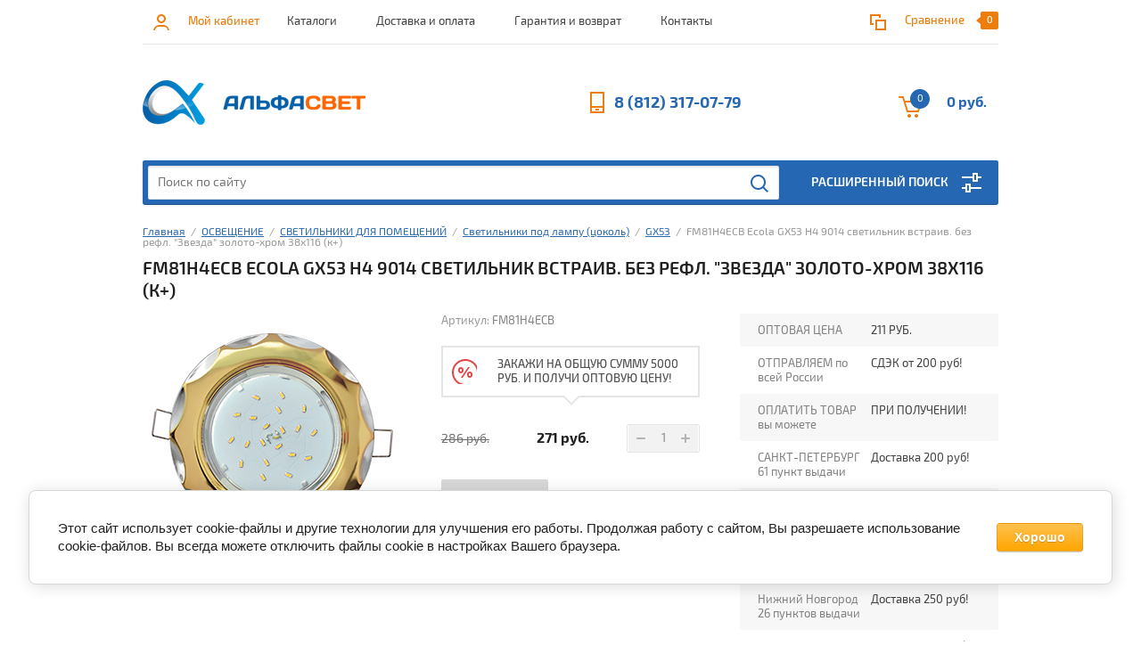

--- FILE ---
content_type: text/html; charset=utf-8
request_url: https://alfasvet.pro/shop/product/ecola-gx53-h4-9014-svetilnik-vstraiv-bez-refl-zvezda-zoloto-khrom-38x116-k
body_size: 55243
content:


			<!doctype html><html lang="ru"><head><meta charset="utf-8"><meta name="robots" content="all"/><title>FM81H4ECB Ecola GX53 H4 9014 светильник встраив. без рефл. &quot;Звезда&quot; золото-хром 38x116 (к+)</title><meta name="description" content="FM81H4ECB Ecola GX53 H4 9014 светильник встраив. без рефл. &quot;Звезда&quot; золото-хром 38x116 (к+)"><meta name="keywords" content="FM81H4ECB Ecola GX53 H4 9014 светильник встраив. без рефл. &quot;Звезда&quot; золото-хром 38x116 (к+)"><meta name="SKYPE_TOOLBAR" content="SKYPE_TOOLBAR_PARSER_COMPATIBLE"><meta name="viewport" content="width=device-width, initial-scale=1.0, maximum-scale=1.0, user-scalable=no"><meta name="format-detection" content="telephone=no"><meta http-equiv="x-rim-auto-match" content="none"><link rel="stylesheet" href="/g/css/styles_articles_tpl.css"><script src="/g/libs/jquery/1.10.2/jquery.min.js"></script><link rel="stylesheet" href="/t/v1559/images/css/waslidemenu.css"><meta name="yandex-verification" content="f4c6e7bb4aa18463" />
<meta name="google-site-verification" content="dk-_59ytnoBDoe4es-iFNBPtkHn41c6paCOklet7c6k" />
<link rel='stylesheet' type='text/css' href='/shared/highslide-4.1.13/highslide.min.css'/>
<script type='text/javascript' src='/shared/highslide-4.1.13/highslide-full.packed.js'></script>
<script type='text/javascript'>
hs.graphicsDir = '/shared/highslide-4.1.13/graphics/';
hs.outlineType = null;
hs.showCredits = false;
hs.lang={cssDirection:'ltr',loadingText:'Загрузка...',loadingTitle:'Кликните чтобы отменить',focusTitle:'Нажмите чтобы перенести вперёд',fullExpandTitle:'Увеличить',fullExpandText:'Полноэкранный',previousText:'Предыдущий',previousTitle:'Назад (стрелка влево)',nextText:'Далее',nextTitle:'Далее (стрелка вправо)',moveTitle:'Передвинуть',moveText:'Передвинуть',closeText:'Закрыть',closeTitle:'Закрыть (Esc)',resizeTitle:'Восстановить размер',playText:'Слайд-шоу',playTitle:'Слайд-шоу (пробел)',pauseText:'Пауза',pauseTitle:'Приостановить слайд-шоу (пробел)',number:'Изображение %1/%2',restoreTitle:'Нажмите чтобы посмотреть картинку, используйте мышь для перетаскивания. Используйте клавиши вперёд и назад'};</script>

            <!-- 46b9544ffa2e5e73c3c971fe2ede35a5 -->
            <script src='/shared/s3/js/lang/ru.js'></script>
            <script src='/shared/s3/js/common.min.js'></script>
        <link rel='stylesheet' type='text/css' href='/shared/s3/css/calendar.css' /><link rel="icon" href="/favicon.jpg" type="image/jpeg">

<!--s3_require-->
<link rel="stylesheet" href="/g/basestyle/1.0.1/cookie.message/cookie.message.css" type="text/css"/>
<link rel="stylesheet" href="/g/s3/lp/css//jquery.ui.datepicker.css" type="text/css"/>
<link rel="stylesheet" href="/g/s3/lp/lpc.v4/css/styles.css" type="text/css"/>
<link rel="stylesheet" href="/g/s3/lp/cookie.message/__landing_page_content_global.css" type="text/css"/>
<link rel="stylesheet" href="/g/s3/lp/cookie.message/colors_lpc.css" type="text/css"/>
<link rel="stylesheet" href="/g/basestyle/1.0.1/cookie.message/cookie.message.orange.css" type="text/css"/>
<script type="text/javascript" src="/g/basestyle/1.0.1/cookie.message/cookie.message.js" async></script>
<!--/s3_require-->

<link rel='stylesheet' type='text/css' href='/t/images/__csspatch/3/patch.css'/>

<!--s3_goal-->
<script src="/g/s3/goal/1.0.0/s3.goal.js"></script>
<script>new s3.Goal({map:[], goals: [], ecommerce:[{"ecommerce":{"detail":{"products":[{"id":"21816661","name":"FM81H4ECB Ecola GX53 H4 9014 светильник встраив. без рефл. \"Звезда\" золото-хром 38x116 (к+)","price":271,"brand":"Ecola","category":"СВЕТИЛЬНИКИ ДЛЯ ПОМЕЩЕНИЙ/Встраиваемые/Звезда/GX53"}]}}}]});</script>
<!--/s3_goal-->
			
		
		
		
			<link rel="stylesheet" type="text/css" href="/g/shop2v2/default/css/theme.less.css">		
			<script type="text/javascript" src="/g/printme.js"></script>
		<script type="text/javascript" src="/g/shop2v2/default/js/tpl.js"></script>
		<script type="text/javascript" src="/g/shop2v2/default/js/baron.min.js"></script>
		
			<script type="text/javascript" src="/g/shop2v2/default/js/shop2.2.js"></script>
		
	<script type="text/javascript">shop2.init({"productRefs": {"17638661":{"roznicnaa_cena":{"211 \u0420\u0423\u0411.":["21816661"]},"otpravlaem_po_vsej_rossii":{"a132612cfdafe361abeec93f7c862f30":["21816661"]},"oplatit_tovar_vy_mozete":{"8c99ef59a3d5ee38604f5dce58288c18":["21816661"]},"sankt_peterburg":{"2c593a599ba61ab1d7c5076597dd2107":["21816661"]},"moskva":{"2c593a599ba61ab1d7c5076597dd2107":["21816661"]},"vse_adresa_mozno":{"52720816":["21816661"]},"ekaterinburg":{"6f75d39fd4cc3b856c1ac9bb812bee28":["21816661"]},"niznij_novgorod":{"6f75d39fd4cc3b856c1ac9bb812bee28":["21816661"]},"kratnost_":{"1":["21816661"]},"g_krasnodar_26_punktov_vydaci":{"6f75d39fd4cc3b856c1ac9bb812bee28":["21816661"]},"g_rostov_na_donu_21_punktov_vyda":{"6f75d39fd4cc3b856c1ac9bb812bee28":["21816661"]},"proizvoditel_":{"Ecola":["21816661"]},"strihkod":{"1550190189553":["21816661"]},"yml_barcode":{"1550190189553":["21816661"]},"tip_svetil_nika":{"33053416":["21816661"]},"forma_svetil_nika":{"33042016":["21816661"]},"tip_cokola_466":{"36200416":["21816661"]},"osobennosti":{"98965616":["21816661"]},"material":{"5658861":["21816661"]},"naprazenie":{"220 \u0412":["21816661"]},"cvet_korpusa_vstr5":{"101967416":["21816661"]},"mehanizm_kreplenia":{"33050016":["21816661"]},"kol_vo_v_upakovke":{"50 \u0448\u0442.":["21816661"]}}},"apiHash": {"getPromoProducts":"e98e288e5c4fdf279c519850978675df","getSearchMatches":"b831ab7d4eb33145ec67aeb04a80d904","getFolderCustomFields":"3768f1d949e542ca5cc8a829d052c31e","getProductListItem":"fc34077cc82b3f1e6217f279bc25a3ef","cartAddItem":"12e6158d450ae38bda6bdaa8927bba60","cartRemoveItem":"511417ab1b9d88dd44240ed69db3dd81","cartUpdate":"565614f6879ead7d4dbd6dd30298d364","cartRemoveCoupon":"81e486981c75aae044d65d42de45f07d","cartAddCoupon":"54cfd7dfb07a08294cf9b8027d4971b5","deliveryCalc":"eb41b35e3f2e0731cc6e4ff3209159db","printOrder":"3528ca07bbb854663233ab2ce4e89032","cancelOrder":"d282f2e64d672c8e16cc9fb540cd039d","cancelOrderNotify":"ad449085314e9bba8ed292eb53dd8b22","repeatOrder":"b27fdb77cc1850d085b1c0a749ea0dca","paymentMethods":"fd4b0905d8600927d6f9743e5a7afbe4","compare":"040e7f02996d1af42b4554301d7f88e5"},"hash": null,"verId": 1964057,"mode": "product","step": "","uri": "/shop","IMAGES_DIR": "/d/","my": {"list_picture_enlarge":true,"accessory":"\u0421 \u044d\u0442\u0438\u043c \u0442\u043e\u0432\u0430\u0440\u043e\u043c \u043f\u043e\u043a\u0443\u043f\u0430\u044e\u0442","kit":"\u041d\u0430\u0431\u043e\u0440","recommend":"\u0420\u0435\u043a\u043e\u043c\u0435\u043d\u0434\u0443\u0435\u043c\u044b\u0435","similar":"\u041f\u043e\u0445\u043e\u0436\u0438\u0435","modification":"\u041c\u043e\u0434\u0438\u0444\u0438\u043a\u0430\u0446\u0438\u0438","unique_values":true,"pricelist_options_toggle":true,"search_range_max":"40000","min_count_in_select":"40"},"shop2_cart_order_payments": 3,"cf_margin_price_enabled": 0,"maps_yandex_key":"","maps_google_key":""});</script>
<style type="text/css">.product-item-thumb {width: 180px;}.product-item-thumb .product-image, .product-item-simple .product-image {height: 160px;width: 180px;}.product-item-thumb .product-amount .amount-title {width: 84px;}.product-item-thumb .product-price {width: 130px;}.shop2-product .product-side-l {width: 290px;}.shop2-product .product-image {height: 290px;width: 290px;}.shop2-product .product-thumbnails li {width: 86px;height: 86px;}</style>
 <link rel="stylesheet" href="/t/v1559/images/theme0/theme.scss.css"><script src="/t/v1559/images/js/grids.min.js" charset="utf-8" ></script><!--[if lt IE 10]><script src="/g/libs/ie9-svg-gradient/0.0.1/ie9-svg-gradient.min.js"></script><script src="/g/libs/jquery-placeholder/2.0.7/jquery.placeholder.min.js"></script><script src="/g/libs/jquery-textshadow/0.0.1/jquery.textshadow.min.js"></script><script src="/g/s3/misc/ie/0.0.1/ie.js"></script><![endif]--><!--[if lt IE 9]><script src="/g/libs/html5shiv/html5.js"></script><![endif]--><script src="/g/s3/misc/form/1.0.0/s3.form.js"></script><script src="/g/libs/jquery-maskedinput/1.3.1//jquery.maskedinput.min.js" charset="utf-8"></script>
    <script type="text/javascript">

        $(function(){setTimeout(
        function(){
          $(".item-phone").mask("+7(999) 999-9999");
          $("#user_phone").mask("+7(999) 999-9999");
          },250
        )
        
      });
    </script>
<link href="/t/v1559/images/site.addons.scss.css" rel="stylesheet" type="text/css" /><script type="text/javascript">(window.Image ? (new Image()) : document.createElement('img')).src = 'https://vk.com/rtrg?p=VK-RTRG-216730-9XnkA';</script><link rel="stylesheet" href="/t/v1559/images/css/bdr_addons.scss.css"></head><body><div class="overlay-bg"></div><div class="site-wrapper"><div class="top-menu-onlinefix-wrapper"><div class="top-menu-close"></div><div class="top-menu-online-scroller"><div class="top-categor_mobile_wrapper"><ul class="top-categor-mobile"><li class=""><a href="/shop/folder/rasprodazha">РАСПРОДАЖА</a></li><li class="sublevel"><a class="sublevel2" href="/shop/folder/sezonnyye-tovary">СЕЗОННЫЕ ТОВАРЫ</a><ul><li class="parrent_name"><a href="/shop/folder/sezonnyye-tovary">СЕЗОННЫЕ ТОВАРЫ</a></li><li class=""><a href="/shop/folder/antenny">Антенны</a></li><li class=""><a href="/shop/folder/usiliteli-dlya-antenny">Усилители для антенны</a></li><li class=""><a href="/shop/folder/tv-tyuner-resirvery">TV-тюнер (ресирверы)</a></li><li class=""><a href="/shop/folder/ventilyatory">Вентиляторы</a></li><li class=""><a href="/shop/folder/naduvnyye-matrasy">Надувные матрасы</a></li><li class=""><a href="/shop/folder/nasosy">Насосы</a></li><li class=""><a href="/shop/folder/iskustvennye-eli-i-vetki">Искусственные ели и ветки</a></li><li class="sublevel"><a class="sublevel2" href="/shop/folder/prazdnichnoye-osveshcheniye">Праздничное освещение</a><ul><li class="parrent_name"><a href="/shop/folder/prazdnichnoye-osveshcheniye">Праздничное освещение</a></li><li class=""><a href="/shop/folder/fonariki">Фонарики</a></li><li class=""><a href="/shop/folder/figury">Фигуры</a></li><li class=""><a href="/shop/folder/figurki-na-batarejkah">Фигурки на батарейках</a></li><li class=""><a href="/shop/folder/setka">Сетка</a></li><li class="sublevel"><a class="sublevel2" href="/shop/folder/girlyandy">Гирлянды</a><ul><li class="parrent_name"><a href="/shop/folder/girlyandy">Гирлянды</a></li><li class=""><a href="/shop/folder/komplektuyushchie-k-girlyandam">Комплектующие к гирляндам</a></li></ul></li><li class=""><a href="/shop/folder/bahroma">Бахрома</a></li><li class=""><a href="/shop/folder/zanavesy">Занавесы</a></li><li class=""><a href="/shop/folder/derevya">Деревья</a></li><li class="sublevel"><a class="sublevel2" href="/shop/folder/belt-lajt">Белт-лайт</a><ul><li class="parrent_name"><a href="/shop/folder/belt-lajt">Белт-лайт</a></li><li class=""><a href="/shop/folder/lampy-dlya-belt-lajta">Лампы для Белт-лайта</a></li></ul></li><li class=""><a href="/shop/folder/ukrasheniya-k-girlyandam">Аксессуары к гирляндам</a></li><li class=""><a href="/shop/folder/dozhd">Дождь</a></li><li class=""><a href="/shop/folder/nabory-dlya-ukrasheniya">Наборы для украшения</a></li></ul></li><li class="sublevel"><a class="sublevel2" href="/shop/folder/tovary-dlya-otdyha">Товары для отдыха</a><ul><li class="parrent_name"><a href="/shop/folder/tovary-dlya-otdyha">Товары для отдыха</a></li><li class=""><a href="/shop/folder/tovary-dlya-barbekyu-i-grilya">Товары для барбекю и гриля</a></li><li class=""><a href="/shop/folder/zonty-plyazhnye">Зонты пляжные</a></li><li class=""><a href="/shop/folder/mebel-sadovaya">Мебель садовая</a></li><li class=""><a href="/shop/folder/palatki-spalniki-gamaki">Палатки, спальники, гамаки</a></li></ul></li><li class=""><a href="/shop/folder/tovary-dlya-bassejna">Товары для бассейна</a></li><li class=""><a href="/shop/folder/naduvnye-lodki">Надувные лодки</a></li><li class=""><a href="/shop/folder/bassejny">Бассейны</a></li><li class=""><a href="/shop/folder/naduvnye-krovati">Надувные кровати</a></li><li class=""><a href="/shop/folder/plavatelnye-prinadlezhnosti">Плавательные принадлежности</a></li><li class=""><a href="/shop/folder/zapchasti-dlya-bassejnov">Запчасти для бассейнов</a></li><li class=""><a href="/shop/folder/zashchita-ot-nasekomyh-i-vreditelej">Защита от насекомых и вредителей</a></li></ul></li><li class="sublevel"><a class="sublevel2" href="/shop/folder/osveshchenie">ОСВЕЩЕНИЕ</a><ul><li class="parrent_name"><a href="/shop/folder/osveshchenie">ОСВЕЩЕНИЕ</a></li><li class="sublevel"><a class="sublevel2" href="/shop/folder/svetilniki">СВЕТИЛЬНИКИ ДЛЯ ПОМЕЩЕНИЙ</a><ul><li class="parrent_name"><a href="/shop/folder/svetilniki">СВЕТИЛЬНИКИ ДЛЯ ПОМЕЩЕНИЙ</a></li><li class="sublevel"><a class="sublevel2" href="/shop/folder/vstraivayemyye">Встраиваемые</a><ul><li class="parrent_name"><a href="/shop/folder/vstraivayemyye">Встраиваемые</a></li><li class=""><a href="/shop/folder/kruglyye-povorotnyye">Поворотные</a></li><li class=""><a href="/shop/folder/kruglyye">Круглые</a></li><li class=""><a href="/shop/folder/kvadratnyye">Квадратные</a></li><li class=""><a href="/shop/folder/vosmiugolniki">Восьмиугольники</a></li><li class=""><a href="/shop/folder/so-steklom">Со стеклом</a></li><li class=""><a href="/shop/folder/lityye">Литые (Чеканка)</a></li><li class=""><a href="/shop/folder/zvezda">Звезда</a></li><li class=""><a href="/shop/folder/volna">Волна</a></li><li class=""><a href="/shop/folder/s-khrustalikami">С хрусталиками</a></li><li class=""><a href="/shop/folder/s-khrustalikami-na-podvese">С хрусталиками на подвесе</a></li><li class=""><a href="/shop/folder/so-strazami-s-mozaikoy">Со стразами, с мозаикой</a></li><li class=""><a href="/shop/folder/s-blestyashchey-kroshkoy">С блестящей крошкой</a></li><li class=""><a href="/shop/folder/s-podsvetkoy-opravy">С подсветкой оправы</a></li><li class="sublevel"><a class="sublevel2" href="/shop/folder/vstraivayemyye-serii-inlondon">Встраиваемые серия INLONDON</a><ul><li class="parrent_name"><a href="/shop/folder/vstraivayemyye-serii-inlondon">Встраиваемые серия INLONDON</a></li><li class=""><a href="/shop/folder/vstraivayemyye-ramki-inlondon">Встраиваемые рамки INLONDON</a></li></ul></li><li class="sublevel"><a class="sublevel2" href="/shop/folder/seriya-combo">Встраиваемые Серия COMBO</a><ul><li class="parrent_name"><a href="/shop/folder/seriya-combo">Встраиваемые Серия COMBO</a></li><li class=""><a href="/shop/folder/ramki-combo">Рамки COMBO</a></li></ul></li><li class=""><a href="/shop/folder/kruglyye-1">Круглые (1)</a></li><li class=""><a href="/shop/folder/vstraivaemye-seriya-inlondon">Встраиваемые серия INLONDON (1)</a></li></ul></li><li class="sublevel"><a class="sublevel2" href="/shop/folder/nakladnyye">Накладные</a><ul><li class="parrent_name"><a href="/shop/folder/nakladnyye">Накладные</a></li><li class=""><a href="/shop/folder/kruglyye-povorotnyye-1">Поворотные</a></li><li class=""><a href="/shop/folder/kruglyye-tochechnyye">Круглые</a></li><li class=""><a href="/shop/folder/kvadraty">Квадраты</a></li><li class=""><a href="/shop/folder/pryamougolniki">Прямоугольники</a></li><li class=""><a href="/shop/folder/ovaly">Овалы</a></li><li class=""><a href="/shop/folder/na-kronshteyne">На кронштейне</a></li><li class=""><a href="/shop/folder/tsilindry">Цилиндры</a></li><li class="sublevel"><a class="sublevel2" href="/shop/folder/nakladnyye-seriya-inlondon">Накладные серия INLONDON</a><ul><li class="parrent_name"><a href="/shop/folder/nakladnyye-seriya-inlondon">Накладные серия INLONDON</a></li><li class=""><a href="/shop/folder/nakladnyye-ramki-inlondon">Накладные рамки INLONDON</a></li></ul></li><li class=""><a href="/shop/folder/svetilniki-konstruktory-villy">Светильники-конструкторы VILLY</a></li></ul></li><li class="sublevel"><a class="sublevel2" href="/shop/folder/svetilniki-pod-lampu">Светильники под лампу (цоколь)</a><ul><li class="parrent_name"><a href="/shop/folder/svetilniki-pod-lampu">Светильники под лампу (цоколь)</a></li><li class=""><a href="/shop/folder/gx53">GX53</a></li><li class=""><a href="/shop/folder/gx70">GX70</a></li><li class=""><a href="/shop/folder/gu5-3">MR16 (GU 5.3)</a></li><li class=""><a href="/shop/folder/e27">E27</a></li><li class=""><a href="/shop/folder/gu10">GU10</a></li><li class=""><a href="/shop/folder/gx40">GX40</a></li><li class=""><a href="/shop/folder/ye14">Е14</a></li><li class=""><a href="/shop/folder/g9-1">G9</a></li></ul></li><li class=""><a href="/shop/folder/nastolnyye-svetilniki">Настольные</a></li><li class=""><a href="/shop/folder/downlights">Ультратонкие (Даунлайты)</a></li><li class=""><a href="/shop/folder/vlagozashchishchennyye">Влагозащищённые</a></li><li class=""><a href="/shop/folder/lineynyye-svetilniki">Линейные светильники</a></li><li class=""><a href="/shop/folder/dekorativnaya-podsvetka">Декоративная подсветка</a></li><li class=""><a href="/shop/folder/svetilniki-dlya-mebeli">Светильники для мебели</a></li><li class="sublevel"><a class="sublevel2" href="/shop/folder/trekovyye-svetilniki">Трековые светильники</a><ul><li class="parrent_name"><a href="/shop/folder/trekovyye-svetilniki">Трековые светильники</a></li><li class=""><a href="/shop/folder/shinoprovod-i-komplektuyushchiye-k-trekovym-svetilnikam">Шинопровод и комплектующие к трековым светильникам</a></li></ul></li><li class=""><a href="/shop/folder/svetilniki-avariynyye">Светильники аварийные (аккумуляторные)</a></li><li class=""><a href="/shop/folder/skladskiye-svetilniki">Складские светильники</a></li><li class=""><a href="/shop/folder/svetilnik-vspyshka-stroby">Светильник-вспышка (стробы)</a></li><li class=""><a href="/shop/folder/nastennyye">Настенные</a></li><li class=""><a href="/shop/folder/napolnye">Напольные</a></li><li class=""><a href="/shop/folder/nochniki">Ночники</a></li><li class="sublevel"><a class="sublevel2" href="/shop/folder/profilnyye-sistemy">Профильные системы</a><ul><li class="parrent_name"><a href="/shop/folder/profilnyye-sistemy">Профильные системы</a></li><li class=""><a href="/shop/folder/svetilniki-iz-dereva">Светильники из дерева</a></li><li class=""><a href="/shop/folder/svetilniki-iz-profilya">Светильники из профиля</a></li></ul></li><li class=""><a href="/shop/folder/ramki-moduli-bazy-dlya-svetilnikov">Рамки, модули, базы для светильников</a></li><li class=""><a href="/shop/folder/komplektuyushchiye-i-aksessuary">Комплектующие для светильников и ламп</a></li><li class=""><a href="/shop/folder/lampy-lupy">Лампы лупы</a></li><li class=""><a href="/shop/folder/nastenno-potolochnye">Настенно-потолочные</a></li><li class="sublevel"><a class="sublevel2" href="/folder/vstraivaemye">Встраиваемые (1)</a><ul><li class="parrent_name"><a href="/folder/vstraivaemye">Встраиваемые (1)</a></li><li class=""><a href="/folder/povorotnye">Поворотные (1)</a></li><li class=""><a href="/folder/kruglye">Круглые (1)</a></li><li class=""><a href="/folder/kvadratnye">Квадратные (1)</a></li><li class=""><a href="/folder/vosmiugolniki">Восьмиугольники (1)</a></li><li class=""><a href="/folder/so-steklom">Со стеклом (1)</a></li><li class=""><a href="/folder/litye-chekanka">Литые (Чеканка) (1)</a></li><li class=""><a href="/folder/zvezda">Звезда (1)</a></li><li class=""><a href="/folder/volna">Волна (1)</a></li><li class=""><a href="/folder/s-hrustalikami">С хрусталиками (1)</a></li><li class=""><a href="/folder/s-hrustalikami-na-podvese">С хрусталиками на подвесе (1)</a></li><li class=""><a href="/folder/so-strazami-s-mozaikoj">Со стразами, с мозаикой (1)</a></li><li class=""><a href="/folder/s-blestyashchej-kroshkoj">С блестящей крошкой (1)</a></li><li class=""><a href="/folder/s-podsvetkoj-opravy">С подсветкой оправы (1)</a></li><li class="sublevel"><a class="sublevel2" href="/folder/vstraivaemye-seriya-inlondon">Встраиваемые серия INLONDON (1)</a><ul><li class="parrent_name"><a href="/folder/vstraivaemye-seriya-inlondon">Встраиваемые серия INLONDON (1)</a></li><li class=""><a href="/folder/vstraivaemye-ramki-inlondon">Встраиваемые рамки INLONDON (1)</a></li></ul></li><li class="sublevel"><a class="sublevel2" href="/folder/vstraivaemye-seriya-combo">Встраиваемые Серия COMBO (1)</a><ul><li class="parrent_name"><a href="/folder/vstraivaemye-seriya-combo">Встраиваемые Серия COMBO (1)</a></li><li class=""><a href="/folder/ramki-combo">Рамки COMBO (1)</a></li></ul></li><li class=""><a href="/folder/kruglye-1">Круглые (2)</a></li><li class=""><a href="/folder/vstraivaemye-seriya-inlondon-1">Встраиваемые серия INLONDON (2)</a></li></ul></li></ul></li><li class="sublevel"><a class="sublevel2" href="/shop/folder/lampy-1">ЛАМПЫ</a><ul><li class="parrent_name"><a href="/shop/folder/lampy-1">ЛАМПЫ</a></li><li class=""><a href="/shop/folder/svetodiodnyye-lampy">Светодиодные лампы</a></li><li class=""><a href="/shop/folder/filamentnyye-lampy">Филаментные лампы</a></li><li class=""><a href="/shop/folder/lyuminestsentnyye-lampy">Энергосберегающие (люминесцентные) лампы</a></li><li class=""><a href="/shop/folder/galogennyye-lampy">Галогенные лампы</a></li><li class=""><a href="/shop/folder/lampy-nakalivaniya">Лампы накаливания</a></li><li class=""><a href="/shop/folder/avtolampy">Автолампы</a></li><li class=""><a href="/shop/folder/gazorazryadnye-lampy-vysokogo-davleniya">Газоразрядные лампы высокого давления</a></li></ul></li><li class="sublevel"><a class="sublevel2" href="/shop/folder/lyustry">ЛЮСТРЫ</a><ul><li class="parrent_name"><a href="/shop/folder/lyustry">ЛЮСТРЫ</a></li><li class=""><a href="/shop/folder/na-shtange">На штанге</a></li><li class=""><a href="/shop/folder/potolochnyye">Потолочные</a></li><li class=""><a href="/shop/folder/podvesnyye">Подвесные</a></li><li class=""><a href="/shop/folder/spot">Спот</a></li></ul></li><li class="sublevel"><a class="sublevel2" href="/shop/folder/svetodiodnyye-lenty">СВЕТОДИОДНАЯ ЛЕНТА</a><ul><li class="parrent_name"><a href="/shop/folder/svetodiodnyye-lenty">СВЕТОДИОДНАЯ ЛЕНТА</a></li><li class="sublevel"><a class="sublevel2" href="/shop/folder/odnotonnaya-lenta">Белая</a><ul><li class="parrent_name"><a href="/shop/folder/odnotonnaya-lenta">Белая</a></li><li class=""><a href="/shop/folder/teplyy-belyy">Теплый свет (2800К)</a></li><li class=""><a href="/shop/folder/neytralnyy-belyy">Нейтральный свет (4000-4200К)</a></li><li class=""><a href="/shop/folder/kholodnyy-belyy">Холодный свет (6000-6400К)</a></li><li class=""><a href="/shop/folder/teplyy-belyy-kholodnyy-belyy">Теплый свет + холодный свет</a></li></ul></li><li class="sublevel"><a class="sublevel2" href="/shop/folder/rgb-1">Разноцветная RGB</a><ul><li class="parrent_name"><a href="/shop/folder/rgb-1">Разноцветная RGB</a></li><li class=""><a href="/shop/folder/rgb-belyy-svet">RGB + белый свет</a></li></ul></li><li class=""><a href="/shop/folder/krasnaya-1">Красная</a></li><li class=""><a href="/shop/folder/sinyaya-1">Синяя</a></li><li class=""><a href="/shop/folder/zheltaya-1">Желтая</a></li><li class=""><a href="/shop/folder/zelenaya-1">Зеленая</a></li><li class="sublevel"><a class="sublevel2" href="/shop/folder/svetodiodnaya-lenta-220v">Светодиодная лента 220V</a><ul><li class="parrent_name"><a href="/shop/folder/svetodiodnaya-lenta-220v">Светодиодная лента 220V</a></li><li class="sublevel"><a class="sublevel2" href="/shop/folder/belaya">Белая</a><ul><li class="parrent_name"><a href="/shop/folder/belaya">Белая</a></li><li class=""><a href="/shop/folder/teplyy-svet-2800k">Теплый свет (2800К)</a></li><li class=""><a href="/shop/folder/neytralnyy-svet-4000-4200k">Нейтральный свет (4000-4200К)</a></li><li class=""><a href="/shop/folder/kholodnyy-svet-6000-6400k">Холодный свет (6000-6400К)</a></li></ul></li><li class=""><a href="/shop/folder/rgb">RGB</a></li><li class=""><a href="/shop/folder/krasnaya">Красная</a></li><li class=""><a href="/shop/folder/sinyaya">Синяя</a></li><li class=""><a href="/shop/folder/zelenaya">Зеленая</a></li><li class=""><a href="/shop/folder/zheltaya">Желтая</a></li></ul></li><li class=""><a href="/shop/folder/termolenta">Термолента</a></li><li class="sublevel"><a class="sublevel2" href="/shop/folder/gibkij-neon">Гибкий неон</a><ul><li class="parrent_name"><a href="/shop/folder/gibkij-neon">Гибкий неон</a></li><li class=""><a href="/shop/folder/komplektuyushchie-k-gibkomu-neonu">Комплектующие к гибкому неону</a></li></ul></li><li class="sublevel"><a class="sublevel2" href="/shop/folder/dyuralajt">Дюралайт</a><ul><li class="parrent_name"><a href="/shop/folder/dyuralajt">Дюралайт</a></li><li class=""><a href="/shop/folder/komplektuyushchie-k-dyuralajtu">Комплектующие к дюралайту</a></li></ul></li><li class=""><a href="/shop/folder/komplekty-svetodiodnoj-lenty">Комплекты LED &quot;Умная подсветка&quot;</a></li><li class=""><a href="/shop/folder/bloki-pitaniya-1">Блоки питания</a></li><li class=""><a href="/shop/folder/konnektory-1">Коннекторы</a></li><li class=""><a href="/shop/folder/kontrollery">Контроллеры</a></li><li class="sublevel"><a class="sublevel2" href="/shop/folder/profili-dlya-lenty">Профили для ленты</a><ul><li class="parrent_name"><a href="/shop/folder/profili-dlya-lenty">Профили для ленты</a></li><li class=""><a href="/shop/folder/aksessuary-k-profilyu">Аксессуары к профилю</a></li></ul></li><li class=""><a href="/shop/folder/usiliteli">Другие комплектующие</a></li><li class=""><a href="/shop/folder/drajvery-dlya-lenty">Драйверы для ленты</a></li></ul></li><li class="sublevel"><a class="sublevel2" href="/shop/folder/svetodiodnyye-paneli">СВЕТОДИОДНЫЕ ПАНЕЛИ</a><ul><li class="parrent_name"><a href="/shop/folder/svetodiodnyye-paneli">СВЕТОДИОДНЫЕ ПАНЕЛИ</a></li><li class=""><a href="/shop/folder/drayvery-dlya-paneley">Драйверы и комплектующие</a></li></ul></li><li class="sublevel"><a class="sublevel2" href="/shop/folder/ulichnyye-svetilniki">УЛИЧНЫЕ СВЕТИЛЬНИКИ</a><ul><li class="parrent_name"><a href="/shop/folder/ulichnyye-svetilniki">УЛИЧНЫЕ СВЕТИЛЬНИКИ</a></li><li class=""><a href="/shop/folder/drayvery-i-komplektuyushchiye">Драйверы и комплектующие</a></li></ul></li><li class="sublevel"><a class="sublevel2" href="/shop/folder/prozhektory">СВЕТОДИОДНЫЕ ПРОЖЕКТОРЫ</a><ul><li class="parrent_name"><a href="/shop/folder/prozhektory">СВЕТОДИОДНЫЕ ПРОЖЕКТОРЫ</a></li><li class=""><a href="/shop/folder/s-datchikom-sveta">С датчиком света</a></li><li class=""><a href="/shop/folder/aksessuary-dlya-prozhektora">Аксессуары для прожектора</a></li></ul></li><li class="sublevel"><a class="sublevel2" href="/shop/folder/sadovyye-svetilniki">САДОВЫЕ СВЕТИЛЬНИКИ</a><ul><li class="parrent_name"><a href="/shop/folder/sadovyye-svetilniki">САДОВЫЕ СВЕТИЛЬНИКИ</a></li><li class=""><a href="/shop/folder/rasseivateli-dlya-sadovo-parkovyh-svetilnikov">Рассеиватели для садово-парковых светильников</a></li></ul></li><li class=""><a href="/shop/folder/solnechnyye-paneli">СОЛНЕЧНЫЕ ПАНЕЛИ</a></li><li class="sublevel"><a class="sublevel2" href="/shop/folder/fonari">ФОНАРИ</a><ul><li class="parrent_name"><a href="/shop/folder/fonari">ФОНАРИ</a></li><li class=""><a href="/shop/folder/prozhektornye-fonari">Прожекторные фонари</a></li><li class=""><a href="/shop/folder/nalobnye-fonari">Налобные фонари</a></li><li class=""><a href="/shop/folder/kempingovye-fonari">Кемпинговые фонари</a></li><li class=""><a href="/shop/folder/ruchnye-fonari">Ручные фонари</a></li><li class=""><a href="/shop/folder/brelki-ruchki">Брелки, ручки</a></li><li class=""><a href="/shop/folder/avtomobilnye-i-velosipednye-fonari">Автомобильные и велосипедные фонари</a></li><li class=""><a href="/shop/folder/detskie-fonari">Детские фонари</a></li><li class=""><a href="/shop/folder/fonari-pushlajt">Фонари пушлайт</a></li><li class=""><a href="/shop/folder/specialnye-fonari">Специальные фонари</a></li></ul></li><li class=""><a href="/shop/folder/perekhodniki-i-patrony">ПЕРЕХОДНИКИ И ПАТРОНЫ</a></li><li class="sublevel"><a class="sublevel2" href="/shop/folder/upravleniye-svetom">УПРАВЛЕНИЕ СВЕТОМ</a><ul><li class="parrent_name"><a href="/shop/folder/upravleniye-svetom">УПРАВЛЕНИЕ СВЕТОМ</a></li><li class=""><a href="/shop/folder/datchiki-dvizheniya">Датчики движения</a></li></ul></li><li class=""><a href="/shop/folder/svetilniki-dlya-rasteniy-fito">СВЕТИЛЬНИКИ ДЛЯ РАСТЕНИЙ (ФИТО)</a></li><li class=""><a href="/shop/folder/svetovoe-oborudovanie-dlya-diskotek">СВЕТОВОЕ ОБОРУДОВАНИЕ ДЛЯ ДИСКОТЕК</a></li><li class=""><a href="/shop/folder/svetodiodnyye-moduli">СВЕТОДИОДНЫЕ МОДУЛИ</a></li><li class=""><a href="/shop/folder/kolcevye-led-lampy">КОЛЬЦЕВЫЕ LED ЛАМПЫ</a></li><li class="sublevel"><a class="sublevel2" href="/shop/folder/ulichnoe-osveshchenie">УЛИЧНОЕ ОСВЕЩЕНИЕ</a><ul><li class="parrent_name"><a href="/shop/folder/ulichnoe-osveshchenie">УЛИЧНОЕ ОСВЕЩЕНИЕ</a></li><li class=""><a href="/shop/folder/nastennye-ulichnye-fonari">Настенные уличные фонари</a></li><li class=""><a href="/shop/folder/landshaftnye-fonari">Ландшафтные фонари</a></li><li class=""><a href="/shop/folder/ulichnye-fonari-na-stolb">Уличные фонари на столб</a></li><li class=""><a href="/shop/folder/sadovo-parkovye-fonari-i-stolby">Садово-парковые фонари и столбы</a></li><li class=""><a href="/shop/folder/podvesnye-ulichnye-svetilniki">Подвесные уличные светильники</a></li><li class=""><a href="/shop/folder/ulichnye-lyustry">Уличные люстры</a></li><li class=""><a href="/shop/folder/vstraivaemoe-osveshchenie">Встраиваемое освещение</a></li><li class=""><a href="/shop/folder/prozhektory-1">Прожекторы</a></li></ul></li><li class="sublevel"><a class="sublevel2" href="/shop/folder/baktericidnye-obluchateli-i-lampy">БАКТЕРИЦИДНЫЕ ОБЛУЧАТЕЛИ И ЛАМПЫ</a><ul><li class="parrent_name"><a href="/shop/folder/baktericidnye-obluchateli-i-lampy">БАКТЕРИЦИДНЫЕ ОБЛУЧАТЕЛИ И ЛАМПЫ</a></li><li class=""><a href="/shop/folder/baktericidnye-lampy">Бактерицидные лампы</a></li><li class=""><a href="/shop/folder/baktericidnye-obluchateli">Бактерицидные облучатели</a></li><li class=""><a href="/shop/folder/baktericidnye-recirkulyatory">Бактерицидные рециркуляторы</a></li><li class=""><a href="/shop/folder/baktericidnaya-produkciya-prochaya">Бактерицидная продукция прочая</a></li></ul></li></ul></li><li class="sublevel"><a class="sublevel2" href="/shop/folder/elektrika">ЭЛЕКТРОТОВАРЫ</a><ul><li class="parrent_name"><a href="/shop/folder/elektrika">ЭЛЕКТРОТОВАРЫ</a></li><li class="sublevel"><a class="sublevel2" href="/shop/folder/udliniteli">Удлинители</a><ul><li class="parrent_name"><a href="/shop/folder/udliniteli">Удлинители</a></li><li class=""><a href="/shop/folder/udliniteli-bytovyye">Удлинители бытовые</a></li><li class=""><a href="/shop/folder/udliniteli-na-katushke">Удлинители на катушке</a></li><li class=""><a href="/shop/folder/shnur-elektropitaniya">Шнур электропитания</a></li></ul></li><li class=""><a href="/shop/folder/rozetki-s-taymerom">УМНЫЕ РОЗЕТКИ</a></li><li class=""><a href="/shop/folder/razvetviteli">ТРОЙНИКИ</a></li><li class=""><a href="/shop/folder/knopki-tumblery-kl-vyklyuchateli">КНОПКИ, ТУМБЛЕРЫ, КЛ.ВЫКЛЮЧАТЕЛИ</a></li><li class=""><a href="/shop/folder/zvonki">ЗВОНКИ</a></li><li class=""><a href="/shop/folder/shtempelnoye-gnezdo">ШТЕПСЕЛЬНОЕ ГНЕЗДО</a></li><li class=""><a href="/shop/folder/vilki">ВИЛКИ</a></li><li class=""><a href="/shop/folder/raz-yemy-pechnyye-rsh-vsh">РАЗЪЕМЫ ПЕЧНЫЕ РШ/ВШ</a></li><li class=""><a href="/shop/folder/stabilizatory-napryazheniya">СТАБИЛИЗАТОРЫ НАПРЯЖЕНИЯ</a></li><li class=""><a href="/shop/folder/apparaty-puskoreguliruyushchiye">АППАРАТЫ ПУСКОРЕГУЛИРУЮЩИЕ</a></li><li class=""><a href="/shop/folder/transformatory">ТРАНСФОРМАТОРЫ</a></li><li class=""><a href="/shop/folder/bloki-zashchity-dlya-galogennykh-lamp">БЛОКИ ЗАЩИТЫ ДЛЯ ГАЛОГЕННЫХ ЛАМП</a></li><li class=""><a href="/shop/folder/raz-emy-perehodniki-razvetviteli">РАЗЪЕМЫ, ПЕРЕХОДНИКИ, РАЗВЕТВИТЕЛИ</a></li><li class="sublevel"><a class="sublevel2" href="/shop/folder/elementy-pitaniya">БАТАРЕЙКИ, АККУМУЛЯТОРЫ, ЗАРЯДНЫЕ УСТРОЙСТВА И КАБЕЛИ</a><ul><li class="parrent_name"><a href="/shop/folder/elementy-pitaniya">БАТАРЕЙКИ, АККУМУЛЯТОРЫ, ЗАРЯДНЫЕ УСТРОЙСТВА И КАБЕЛИ</a></li><li class=""><a href="/shop/folder/akkumulyatory">Аккумуляторные батарейки</a></li><li class=""><a href="/shop/folder/batareyki">Батарейки</a></li><li class=""><a href="/shop/folder/zaryadnye-ustrojstva-power-bank">Внешний аккумулятор Power bank</a></li><li class=""><a href="/shop/folder/zaryadnye-ustrojstva-szu">Зарядные устройства (СЗУ)</a></li><li class=""><a href="/shop/folder/data-kabeli">Кабели питания</a></li><li class=""><a href="/shop/folder/kabel-aux">Кабель AUX</a></li></ul></li><li class=""><a href="/shop/folder/chasy-i-meteostancii">ЧАСЫ И МЕТЕОСТАНЦИИ</a></li><li class="sublevel"><a class="sublevel2" href="/shop/folder/obogrevateli">ОБОГРЕВАТЕЛИ</a><ul><li class="parrent_name"><a href="/shop/folder/obogrevateli">ОБОГРЕВАТЕЛИ</a></li><li class=""><a href="/shop/folder/teploventilyatory">Тепловентиляторы</a></li><li class=""><a href="/shop/folder/obogrevateli-maslyanyye">Обогреватели масляные</a></li><li class=""><a href="/shop/folder/elektrokonvektory">Электроконвекторы</a></li><li class=""><a href="/shop/folder/infrakrasnyye-obogrevateli">Инфракрасные обогреватели</a></li><li class=""><a href="/shop/folder/elektricheskiye-polotentsesushiteli">Электрические полотенцесушители</a></li><li class=""><a href="/shop/folder/teplovyye-pushki">Тепловые пушки</a></li></ul></li><li class="sublevel"><a class="sublevel2" href="/shop/folder/vse-dlya-pajki">ВСЕ ДЛЯ ПАЙКИ</a><ul><li class="parrent_name"><a href="/shop/folder/vse-dlya-pajki">ВСЕ ДЛЯ ПАЙКИ</a></li><li class="sublevel"><a class="sublevel2" href="/shop/folder/payalniki">Паяльники</a><ul><li class="parrent_name"><a href="/shop/folder/payalniki">Паяльники</a></li><li class=""><a href="/shop/folder/payalniki-proconnect">Паяльники PROconnect</a></li><li class=""><a href="/shop/folder/payalniki-rexant">Паяльники REXANT</a></li><li class=""><a href="/shop/folder/payalniki-pd">Паяльники ПД</a></li><li class=""><a href="/shop/folder/payalniki-pp">Паяльники ПП</a></li><li class=""><a href="/shop/folder/nabory-dlya-pajki">Наборы для пайки</a></li><li class=""><a href="/shop/folder/payalniki-dlya-vyzhiganiya">Паяльники для выжигания</a></li><li class=""><a href="/shop/folder/payalniki-impulsnye">Паяльники импульсные</a></li><li class=""><a href="/shop/folder/payalniki-epsn-profi">Паяльники ЭПСН профи</a></li></ul></li><li class=""><a href="/shop/folder/payalnoe-oborudovanie-1">Паяльное оборудование</a></li><li class=""><a href="/shop/folder/payalnye-vanny">Паяльные ванны</a></li><li class=""><a href="/shop/folder/payalnoe-oborudovanie">Паяльные станции</a></li><li class=""><a href="/shop/folder/pripoj">Припой</a></li><li class=""><a href="/shop/folder/flyus-kanifol">Флюс-канифоль</a></li><li class=""><a href="/shop/folder/payalnye-i-smazochnye-materialy">Паяльные и смазочные материалы</a></li><li class=""><a href="/shop/folder/mednaya-lenta">Медная лента</a></li><li class=""><a href="/shop/folder/steklotekstolit">Стеклотекстолит</a></li><li class=""><a href="/shop/folder/doski-dlya-vyzhiganiya-po-derevu">Доски для выжигания по дереву</a></li></ul></li><li class=""><a href="/shop/folder/mikrodreli-gravery-aksessuary">МИКРОДРЕЛИ, ГРАВЕРЫ, АКСЕССУАРЫ</a></li><li class=""><a href="/shop/folder/izmeritelnye-pribory">ИЗМЕРИТЕЛЬНЫЕ ПРИБОРЫ</a></li><li class=""><a href="/shop/folder/neodimovye-magnity">НЕОДИМОВЫЕ МАГНИТЫ</a></li><li class="sublevel"><a class="sublevel2" href="/shop/folder/ruchnoj-instrument">РУЧНОЙ ИНСТРУМЕНТ</a><ul><li class="parrent_name"><a href="/shop/folder/ruchnoj-instrument">РУЧНОЙ ИНСТРУМЕНТ</a></li><li class=""><a href="/shop/folder/otvertki">Отвертки</a></li><li class=""><a href="/shop/folder/yashchiki-i-boksy-dlya-instrumenta">Ящики и боксы для инструмента</a></li><li class=""><a href="/shop/folder/sharnirno-gubcevyj-instrument">Шарнирно-губцевый инструмент</a></li><li class=""><a href="/shop/folder/klyuchi">Ключи</a></li><li class=""><a href="/shop/folder/nozhi-nozhnicy-skalpeli-i-skrebki">Ножи, ножницы, скальпели и скребки</a></li><li class=""><a href="/shop/folder/topory">Топоры</a></li><li class=""><a href="/shop/folder/ruletki">Рулетки</a></li><li class=""><a href="/shop/folder/dlya-instrumenta">Для инструмента</a></li><li class=""><a href="/shop/folder/gazovye-gorelki-i-gaz">Газовые горелки и газ</a></li><li class=""><a href="/shop/folder/kisti">Кисти</a></li><li class=""><a href="/shop/folder/malyarnyj-instrument">Малярный инструмент</a></li><li class=""><a href="/shop/folder/razmetochnyj-instrument">Разметочный инструмент</a></li><li class=""><a href="/shop/folder/smazki-tehnicheskie">Смазки технические</a></li><li class=""><a href="/shop/folder/specodezhda">Спецодежда</a></li></ul></li><li class=""><a href="/shop/folder/elektroinstrument">ЭЛЕКТРОИНСТРУМЕНТ</a></li><li class=""><a href="/shop/folder/ten-dlya-vodonagrevatelnogo-baka">ТЭН ДЛЯ ВОДОНАГРЕВАТЕЛЬНОГО БАКА</a></li></ul></li><li class="sublevel"><a class="sublevel2" href="/shop/folder/elektromontazhnoe-oborudovanie">ЭЛЕКТРОМОНТАЖНОЕ ОБОРУДОВАНИЕ</a><ul><li class="parrent_name"><a href="/shop/folder/elektromontazhnoe-oborudovanie">ЭЛЕКТРОМОНТАЖНОЕ ОБОРУДОВАНИЕ</a></li><li class="sublevel"><a class="sublevel2" href="/shop/folder/silovoe-oborudovanie-zashchity-i-kommunikacii">СИЛОВОЕ ОБОРУДОВАНИЕ ЗАЩИТЫ И КОММУНИКАЦИИ</a><ul><li class="parrent_name"><a href="/shop/folder/silovoe-oborudovanie-zashchity-i-kommunikacii">СИЛОВОЕ ОБОРУДОВАНИЕ ЗАЩИТЫ И КОММУНИКАЦИИ</a></li><li class="sublevel"><a class="sublevel2" href="/shop/folder/silovye-avtomaticheskie-vyklyuchateli">Силовые автоматические выключатели</a><ul><li class="parrent_name"><a href="/shop/folder/silovye-avtomaticheskie-vyklyuchateli">Силовые автоматические выключатели</a></li><li class=""><a href="/shop/folder/avtomaticheskie-vyklyuchateli-va88-i-dop-ustrojstva">Автоматические выключатели ВА88</a></li><li class=""><a href="/shop/folder/dopolnitelnye-ustrojstva-dlya-va88">Дополнительные устройства для ВА88</a></li><li class=""><a href="/shop/folder/avtomaticheskie-vyklyuchateli-va07-i-dop-ustrojstva">Автоматические выключатели ВА07 и доп. устройства</a></li><li class=""><a href="/shop/folder/avtomaticheskie-vyklyuchateli-va44-i-dop-ustrojstva">Автоматические выключатели ВА44 и доп. устройства</a></li><li class=""><a href="/shop/folder/avtomaticheskie-vyklyuchateli-va66-generica">Автоматические выключатели ВА66 GENERICA</a></li></ul></li><li class="sublevel"><a class="sublevel2" href="/shop/folder/predohraniteli">Предохранители</a><ul><li class="parrent_name"><a href="/shop/folder/predohraniteli">Предохранители</a></li><li class=""><a href="/shop/folder/predohraniteli-ppni-i-dop-ustrojstva">Предохранители ППНИ и доп. устройства</a></li></ul></li><li class="sublevel"><a class="sublevel2" href="/shop/folder/vyklyuchateli-raz-ediniteli">Выключатели-разъединители</a><ul><li class="parrent_name"><a href="/shop/folder/vyklyuchateli-raz-ediniteli">Выключатели-разъединители</a></li><li class=""><a href="/shop/folder/vyklyuchatel-raz-edinitel-vr32i">Выключатель-разъединитель ВР32И</a></li><li class=""><a href="/shop/folder/predohraniteli-vyklyuchateli-raz-ediniteli">Предохранители-выключатели-разъединители</a></li><li class=""><a href="/shop/folder/raz-ediniteli">Разъединители</a></li></ul></li></ul></li><li class="sublevel"><a class="sublevel2" href="/shop/folder/modulnoye-oborudovaniye">МОДУЛЬНОЕ ОБОРУДОВАНИЕ</a><ul><li class="parrent_name"><a href="/shop/folder/modulnoye-oborudovaniye">МОДУЛЬНОЕ ОБОРУДОВАНИЕ</a></li><li class=""><a href="/shop/folder/avtomaticheskiye-vyklyuchateli">Автоматические выключатели</a></li><li class=""><a href="/shop/folder/vspomogatelnyye-elementy-i-aksessuary">Вспомогательные элементы и аксессуары</a></li><li class=""><a href="/shop/folder/vyklyuchateli-nagruzki">Выключатели нагрузки</a></li><li class=""><a href="/shop/folder/differentsialnyye-avtomaty">Дифференциальные автоматы</a></li><li class=""><a href="/shop/folder/uzo">УЗО</a></li><li class="sublevel"><a class="sublevel2" href="/shop/folder/dopolnitelnye-ustrojstva-modulnoj-serii">Дополнительные устройства модульной серии</a><ul><li class="parrent_name"><a href="/shop/folder/dopolnitelnye-ustrojstva-modulnoj-serii">Дополнительные устройства модульной серии</a></li><li class=""><a href="/shop/folder/vyklyuchatel-raz-edinitel-trehpozicionnyj">Выключатель-разъединитель трехпозиционный</a></li><li class=""><a href="/shop/folder/prochie-dopolnitelnye-ustrojstva">Прочие дополнительные устройства</a></li><li class=""><a href="/shop/folder/plavkie-vstavki-i-derzhateli-modulnye">Плавкие вставки и держатели модульные</a></li><li class=""><a href="/shop/folder/ustrojstva-zashchity-ot-dugovogo-proboya">Устройства защиты от дугового пробоя</a></li><li class=""><a href="/shop/folder/kontaktory-modulnye-km">Контакторы модульные КМ</a></li></ul></li><li class="sublevel"><a class="sublevel2" href="/shop/folder/dopolnitelnye-modulnye-ustrojstva">Дополнительные модульные устройства</a><ul><li class="parrent_name"><a href="/shop/folder/dopolnitelnye-modulnye-ustrojstva">Дополнительные модульные устройства</a></li><li class=""><a href="/shop/folder/vyklyuchateli-nagruzki-vn-32">Выключатели нагрузки ВН-32</a></li><li class=""><a href="/shop/folder/ogranichiteli-impulsnyh-perenapryazhenij-ops1">Ограничители импульсных перенапряжений ОПС1</a></li></ul></li><li class=""><a href="/shop/folder/koncevye-i-putevye-vyklyuchateli">Концевые и путевые выключатели</a></li></ul></li><li class="sublevel"><a class="sublevel2" href="/shop/folder/kabelenesushchiye-sistemy">КАБЕЛЕНЕСУЩИЕ СИСТЕМЫ</a><ul><li class="parrent_name"><a href="/shop/folder/kabelenesushchiye-sistemy">КАБЕЛЕНЕСУЩИЕ СИСТЕМЫ</a></li><li class=""><a href="/shop/folder/aksessuary-dlya-kabel-kanala">Аксессуары для кабель-канала</a></li><li class=""><a href="/shop/folder/aksessuary-dlya-trub-gladkikh-i-gofrirovannykh">Аксессуары для труб гладких и гофрированных</a></li><li class=""><a href="/shop/folder/armatura-dlya-sip">Арматура для СИП</a></li><li class=""><a href="/shop/folder/birki-markirovochnyye">Бирки маркировочные</a></li><li class=""><a href="/shop/folder/dyubel-khomuty">Дюбель-хомуты</a></li><li class=""><a href="/shop/folder/kabelnyye-kanaly">Кабельные каналы</a></li><li class=""><a href="/shop/folder/korobki-raspayachnyye">Коробки распаячные</a></li><li class=""><a href="/shop/folder/korobki-ustanovochnyye-podrozetniki">Коробки установочные (подрозетники)</a></li><li class=""><a href="/shop/folder/metallorukav">Металлорукав</a></li><li class=""><a href="/shop/folder/skoby-metallicheskiye">Скобы металлические</a></li><li class=""><a href="/shop/folder/truby-gladkiye-i-gofrirovannyye">Трубы гладкие и гофрированные</a></li><li class=""><a href="/shop/folder/skoby-plastikovye">Скобы пластиковые</a></li><li class=""><a href="/shop/folder/krepezh-klipsa">Крепеж-клипса</a></li></ul></li><li class=""><a href="/shop/folder/kabel">ПРОВОД</a></li><li class=""><a href="/shop/folder/retro-provodka">РЕТРО ПРОВОДКА</a></li><li class="sublevel"><a class="sublevel2" href="/shop/folder/pribory-ucheta-kontrolya-izmereniya-i-oborudovanie-elektropitaniya">ПРИБОРЫ УЧЕТА, КОНТРОЛЯ, ИЗМЕРЕНИЯ И ОБОРУДОВАНИЕ ЭЛЕКТРОПИТАНИЯ</a><ul><li class="parrent_name"><a href="/shop/folder/pribory-ucheta-kontrolya-izmereniya-i-oborudovanie-elektropitaniya">ПРИБОРЫ УЧЕТА, КОНТРОЛЯ, ИЗМЕРЕНИЯ И ОБОРУДОВАНИЕ ЭЛЕКТРОПИТАНИЯ</a></li><li class="sublevel"><a class="sublevel2" href="/shop/folder/pribory-ucheta">Приборы учета</a><ul><li class="parrent_name"><a href="/shop/folder/pribory-ucheta">Приборы учета</a></li><li class=""><a href="/shop/folder/transformatory-toka-tti">Трансформаторы тока ТТИ</a></li><li class=""><a href="/shop/folder/transformatory-toka-trp">Трансформаторы тока ТРП</a></li><li class=""><a href="/shop/folder/transformatory-toka-top-0-66-i-tshp-0-66">Трансформаторы тока ТОП-0,66 и ТШП-0,66</a></li><li class=""><a href="/shop/folder/transformatorsy-toka-izmeritelnye-ttn">Трансформаторы тока измерительные ТТН</a></li></ul></li><li class=""><a href="/shop/folder/pribory-elektroizmeritelnye">Приборы электроизмерительные</a></li><li class="sublevel"><a class="sublevel2" href="/shop/folder/schetchiki-elektricheskoj-energii">Счетчики электрической энергии</a><ul><li class="parrent_name"><a href="/shop/folder/schetchiki-elektricheskoj-energii">Счетчики электрической энергии</a></li><li class=""><a href="/shop/folder/schetchiki-elektricheskoj-energii-odnotarifnye">Счетчики электрической энергии однотарифные</a></li><li class=""><a href="/shop/folder/schetchiki-elektricheskoj-energii-mnogotarifnye-i-askue">Счетчики электрической энергии многотарифные и АСКУЭ</a></li></ul></li><li class=""><a href="/shop/folder/sistemy-kontrolya-protechek-vody">Системы контроля протечек воды</a></li><li class=""><a href="/shop/folder/shkala-dlya-izmeritelnyh-priborov">Шкала для измерительных приборов</a></li></ul></li><li class="sublevel"><a class="sublevel2" href="/shop/folder/shkafy-boksy-i-prinadlezhnosti-k-nim">ШКАФЫ, БОКСЫ И ПРИНАДЛЕЖНОСТИ К НИМ</a><ul><li class="parrent_name"><a href="/shop/folder/shkafy-boksy-i-prinadlezhnosti-k-nim">ШКАФЫ, БОКСЫ И ПРИНАДЛЕЖНОСТИ К НИМ</a></li><li class="sublevel"><a class="sublevel2" href="/shop/folder/korpusa-plastikovye">Корпуса пластиковые</a><ul><li class="parrent_name"><a href="/shop/folder/korpusa-plastikovye">Корпуса пластиковые</a></li><li class=""><a href="/shop/folder/korpusa-plastikovye-ip2x-3x-4x">Корпуса пластиковые IP2x-3x-4x</a></li><li class=""><a href="/shop/folder/korpusa-plastikovye-s-povyshennoj-stepenyu-zashchity-ip5x-6x">Корпуса пластиковые с повышенной степенью защиты IP5x-6x</a></li><li class=""><a href="/shop/folder/korpusa-i-paneli-plastikovye-dlya-ustanovki-schetchika">Корпуса и панели пластиковые для установки счетчика</a></li><li class=""><a href="/shop/folder/korpusa-poliesternye">Корпуса полиэстерные</a></li></ul></li><li class="sublevel"><a class="sublevel2" href="/shop/folder/korpusa-metallicheskie-modulnye">Корпуса металлические модульные</a><ul><li class="parrent_name"><a href="/shop/folder/korpusa-metallicheskie-modulnye">Корпуса металлические модульные</a></li><li class=""><a href="/shop/folder/korpusa-metallicheskie-raspredelitelnye">Корпуса металлические распределительные</a></li><li class=""><a href="/shop/folder/korpusa-metallicheskie-uchetno-raspredelitelnye">Корпуса металлические учетно-распределительные</a></li><li class=""><a href="/shop/folder/korpusa-metallicheskie-vvodno-uchetnye">Корпуса металлические вводно-учетные</a></li><li class=""><a href="/shop/folder/korpusa-metallicheskie-shche-i-uerm">Корпуса металлические ЩЭ и УЭРМ</a></li><li class=""><a href="/shop/folder/nku">НКУ</a></li></ul></li><li class="sublevel"><a class="sublevel2" href="/shop/folder/obolochki-metallicheskie">Оболочки металлические</a><ul><li class="parrent_name"><a href="/shop/folder/obolochki-metallicheskie">Оболочки металлические</a></li><li class=""><a href="/shop/folder/korpusa-metallicheskie-shchmp">Корпуса металлические ЩМП</a></li><li class=""><a href="/shop/folder/korpusa-metallicheskie-vru">Корпуса металлические ВРУ</a></li><li class=""><a href="/shop/folder/korpusa-metallicheskie-prochie">Корпуса металлические прочие</a></li></ul></li><li class="sublevel"><a class="sublevel2" href="/shop/folder/prinadlezhnosti-i-aksessuary-dlya-shkafov-1">Принадлежности и аксессуары для шкафов</a><ul><li class="parrent_name"><a href="/shop/folder/prinadlezhnosti-i-aksessuary-dlya-shkafov-1">Принадлежности и аксессуары для шкафов</a></li><li class=""><a href="/shop/folder/din-rejki">DIN-рейки</a></li><li class=""><a href="/shop/folder/shiny-n-pe-pen-l-kross-moduli">Шины N, PE, PEN, L, кросс-модули</a></li><li class=""><a href="/shop/folder/shiny-soedinitelnye">Шины соединительные</a></li><li class=""><a href="/shop/folder/zazhimy-i-klemmnye-bloki">Зажимы и клеммные блоки</a></li><li class=""><a href="/shop/folder/salniki-i-kabelnye-vvody">Сальники и кабельные вводы</a></li><li class=""><a href="/shop/folder/izolyatory">Изоляторы</a></li><li class=""><a href="/shop/folder/raspredelitelnye-bloki-rbd">Распределительные блоки РБД</a></li><li class=""><a href="/shop/folder/oborudovanie-dlya-klimat-kontrolya">Оборудование для климат-контроля</a></li><li class=""><a href="/shop/folder/zamki">Замки</a></li><li class=""><a href="/shop/folder/zaglushki">Заглушки</a></li><li class=""><a href="/shop/folder/korobki-ispytatelnye-perehodnye">Коробки испытательные переходные</a></li><li class=""><a href="/shop/folder/szhimy-otvetvitelnye">Сжимы ответвительные</a></li><li class=""><a href="/shop/folder/prinadlezhnosti-prochie">Принадлежности прочие</a></li></ul></li><li class=""><a href="/shop/folder/elektroshchity-v-sbore">Электрощиты в сборе</a></li></ul></li><li class="sublevel"><a class="sublevel2" href="/shop/folder/rozetki">РОЗЕТКИ</a><ul><li class="parrent_name"><a href="/shop/folder/rozetki">РОЗЕТКИ</a></li><li class=""><a href="/shop/folder/ramki-k-rozetkam">Рамки к розеткам</a></li></ul></li><li class=""><a href="/shop/folder/vyklyuchateli">ВЫКЛЮЧАТЕЛИ (ПЕРЕКЛЮЧАТЕЛИ)</a></li><li class=""><a href="/shop/folder/dimmery">ДИММЕРЫ</a></li><li class="sublevel"><a class="sublevel2" href="/shop/folder/datchiki-dvizheniya-1">АКСЕССУАРЫ ДЛЯ ЭЛЕКТРОМОНТАЖА</a><ul><li class="parrent_name"><a href="/shop/folder/datchiki-dvizheniya-1">АКСЕССУАРЫ ДЛЯ ЭЛЕКТРОМОНТАЖА</a></li><li class=""><a href="/shop/folder/kolodki">Колодки</a></li><li class=""><a href="/shop/folder/izolenta">Изолента</a></li><li class=""><a href="/shop/folder/klemmy">Клеммы</a></li><li class=""><a href="/shop/folder/silovyye-raz-yemy">Силовые разъемы</a></li><li class=""><a href="/shop/folder/khomuty">Хомуты</a></li><li class=""><a href="/shop/folder/shnury-i-vyklyuchateli-dlya-bra">Шнуры и выключатели для Бра</a></li><li class=""><a href="/shop/folder/klei-bytovyye-i-universalnyye">Клеи бытовые и универсальные</a></li><li class=""><a href="/shop/folder/kleykiye-lenty">Клейкие ленты</a></li><li class=""><a href="/shop/folder/termousadochnye-trubki">Термоусадочные трубки</a></li><li class=""><a href="/shop/folder/nakonechniki-gilzy-vtulochnye">Наконечники, гильзы</a></li><li class=""><a href="/shop/folder/bloki-zazhimov-dyubelya-mufty">Блоки зажимов, дюбеля, муфты</a></li><li class=""><a href="/shop/folder/lenta-montazhnaya">Лента монтажная</a></li><li class=""><a href="/shop/folder/raz-emy-ploskie">Разъемы плоские</a></li><li class=""><a href="/shop/folder/soediniteli-i-otvetviteli">Соединители и ответвители</a></li><li class=""><a href="/shop/folder/siz-i-kiz">СИЗ и КИЗ</a></li><li class=""><a href="/shop/folder/krepezh">Крепеж</a></li><li class=""><a href="/shop/folder/patch-kordy">Патч-корды</a></li><li class=""><a href="/shop/folder/trosy-cepi-verevki-provoloka">Тросы, цепи, веревки, проволока</a></li></ul></li><li class=""><a href="/shop/folder/ustrojstva-protyazhki-kabelya-uzk">УСТРОЙСТВА ПРОТЯЖКИ КАБЕЛЯ УЗК</a></li><li class=""><a href="/shop/folder/elektromontazhnyj-instrument">ЭЛЕКТРОМОНТАЖНЫЙ ИНСТРУМЕНТ</a></li><li class="sublevel"><a class="sublevel2" href="/shop/folder/elektroventilyatory">ЭЛЕКТРОВЕНТИЛЯТОРЫ</a><ul><li class="parrent_name"><a href="/shop/folder/elektroventilyatory">ЭЛЕКТРОВЕНТИЛЯТОРЫ</a></li><li class=""><a href="/shop/folder/homut-chervyachnyj">Хомут червячный</a></li><li class=""><a href="/shop/folder/lyuki">Люки</a></li><li class=""><a href="/shop/folder/reshetki">Решетки</a></li><li class=""><a href="/shop/folder/obratnyj-klapan">Обратный клапан</a></li><li class=""><a href="/shop/folder/vozduhovod-gofrirovannyj">Воздуховод гофрированный</a></li></ul></li><li class="sublevel"><a class="sublevel2" href="/shop/folder/oborudovanie-dlya-promyshlennoj-ustanovki">ОБОРУДОВАНИЕ ДЛЯ ПРОМЫШЛЕННОЙ УСТАНОВКИ</a><ul><li class="parrent_name"><a href="/shop/folder/oborudovanie-dlya-promyshlennoj-ustanovki">ОБОРУДОВАНИЕ ДЛЯ ПРОМЫШЛЕННОЙ УСТАНОВКИ</a></li><li class=""><a href="/shop/folder/minikontaktory">Миниконтакторы</a></li><li class=""><a href="/shop/folder/plavkie-vstavki-predohranitelya">Плавкие вставки предохранителя</a></li><li class=""><a href="/shop/folder/rele-elektroteplovoe">Реле электротепловое</a></li><li class=""><a href="/shop/folder/dopolnitelnye-silovye-polyusa-dlya-rubilnika">Дополнительные силовые полюса для рубильника</a></li><li class=""><a href="/shop/folder/post-knopochnyj">Пост кнопочный</a></li><li class=""><a href="/shop/folder/kontaktory">Контакторы</a></li><li class=""><a href="/shop/folder/rubilniki">Рубильники</a></li><li class=""><a href="/shop/folder/avtomaticheskij-vyklyuchatel-va88">Автоматический выключатель ВА88</a></li><li class=""><a href="/shop/folder/vyklyuchatel-knopochnyj-s-blokirovkoj-vkn">Выключатель кнопочный с блокировкой ВКН</a></li><li class=""><a href="/shop/folder/rele-1">Реле</a></li><li class=""><a href="/shop/folder/pereklyuchatel">Переключатели, кнопки, пускатели</a></li><li class=""><a href="/shop/folder/kondensator-dps">Конденсатор ДПС</a></li><li class=""><a href="/shop/folder/lampy-indikatory">Лампы индикаторы</a></li><li class=""><a href="/shop/folder/prochie-tovary-k-oborudovaniyu-dlya-prom-ustanovki">Прочие товары к оборудованию для пром. установки</a></li></ul></li></ul></li><li class="sublevel"><a class="sublevel2" href="/shop/folder/bezopasnost-i-svyaz">БЕЗОПАСНОСТЬ И СВЯЗЬ</a><ul><li class="parrent_name"><a href="/shop/folder/bezopasnost-i-svyaz">БЕЗОПАСНОСТЬ И СВЯЗЬ</a></li><li class=""><a href="/shop/folder/komplekty-videonablyudeniya">Комплекты видеонаблюдения</a></li><li class=""><a href="/shop/folder/ahd-kamery">AHD камеры</a></li><li class=""><a href="/shop/folder/ip-wifi-kamery">IP / WiFi камеры</a></li><li class=""><a href="/shop/folder/videoregistratory">Видеорегистраторы</a></li><li class=""><a href="/shop/folder/kronshtejny-dlya-kamer-videonablyudeniya">Кронштейны для камер видеонаблюдения</a></li><li class=""><a href="/shop/folder/bloki-pitaniya-dlya-videonablyudeniya">Блоки питания для видеонаблюдения</a></li><li class=""><a href="/shop/folder/mulyazhi-kamer">Муляжи камер</a></li><li class=""><a href="/shop/folder/setevoe-oborudovanie-1">Сетевое оборудование</a></li><li class=""><a href="/shop/folder/sistemy-ohrany">Системы охраны</a></li><li class=""><a href="/shop/folder/domofony">Домофоны</a></li><li class=""><a href="/shop/folder/sistemy-radiosvyazi-racii">Системы радиосвязи, рации</a></li><li class=""><a href="/shop/folder/znaki-bezopasnosti">Знаки безопасности</a></li><li class=""><a href="/shop/folder/elektronnye-klyuchi">Электронные ключи</a></li><li class=""><a href="/shop/folder/priemoperedatchiki">Приемопередатчики</a></li><li class=""><a href="/shop/folder/kronshtejny-dlya-tv">Кронштейны для TV</a></li></ul></li><li class="sublevel"><a class="sublevel2" href="/shop/folder/avtotovary">АВТОТОВАРЫ</a><ul><li class="parrent_name"><a href="/shop/folder/avtotovary">АВТОТОВАРЫ</a></li><li class=""><a href="/shop/folder/akkumulyatory-1">Аккумуляторы</a></li><li class=""><a href="/shop/folder/avtomobilnye-zaryadnye-ustrojstva">Автомобильные зарядные устройства</a></li><li class=""><a href="/shop/folder/avtolampy-1">Автолампы</a></li><li class=""><a href="/shop/folder/raz-emy-avtomobilnye">Разъемы автомобильные</a></li></ul></li><li class="sublevel"><a class="sublevel2" href="/shop/folder/teplyj-pol">ТЕПЛЫЙ ПОЛ</a><ul><li class="parrent_name"><a href="/shop/folder/teplyj-pol">ТЕПЛЫЙ ПОЛ</a></li><li class=""><a href="/shop/folder/nagrevatelnyj-mat">Нагревательный мат</a></li><li class=""><a href="/shop/folder/termoregulyatory">Терморегуляторы</a></li><li class=""><a href="/shop/folder/kabelnyj-teplyj-pol">Кабельный тёплый пол</a></li><li class=""><a href="/shop/folder/plenochnyj-teplyj-pol">Плёночный тёплый пол</a></li><li class=""><a href="/shop/folder/samoreguliruyushchijsya-greyushchij-kabel">Саморегулирующийся греющий кабель</a></li></ul></li><li class="sublevel"><a class="sublevel2" href="/shop/folder/bytovaya-tehnika">БЫТОВАЯ ТЕХНИКА</a><ul><li class="parrent_name"><a href="/shop/folder/bytovaya-tehnika">БЫТОВАЯ ТЕХНИКА</a></li><li class=""><a href="/shop/folder/plitki-elektricheskie-gazovye">Плитки электрические, газовые</a></li><li class=""><a href="/shop/folder/chajniki-dlya-plit">Чайники для плит</a></li><li class=""><a href="/shop/folder/chajniki-elektricheskie">Чайники электрические</a></li><li class=""><a href="/shop/folder/elektronnye-vesy">Электронные весы</a></li><li class=""><a href="/shop/folder/cifrovye-chasy">Часы</a></li><li class=""><a href="/shop/folder/elektrokipyatilniki">Электрокипятильники</a></li><li class=""><a href="/shop/folder/blendery">Блендеры</a></li><li class=""><a href="/shop/folder/vypryamiteli-dlya-volos">Выпрямители для волос</a></li><li class=""><a href="/shop/folder/kofevarki">Кофеварки</a></li><li class=""><a href="/shop/folder/mashinki-dlya-ochistki-tkani">Машинки для очистки ткани</a></li><li class=""><a href="/shop/folder/mashinki-dlya-strizhki">Машинки для стрижки</a></li><li class=""><a href="/shop/folder/myasorubki">Мясорубки</a></li><li class=""><a href="/shop/folder/nabory-dlya-manikyura">Наборы для маникюра</a></li><li class=""><a href="/shop/folder/miksery">Миксеры</a></li><li class=""><a href="/shop/folder/pylesosy">Пылесосы</a></li><li class=""><a href="/shop/folder/stajlery-dlya-volos">Стайлеры для волос</a></li><li class=""><a href="/shop/folder/utyugi">Утюги</a></li><li class=""><a href="/shop/folder/feny">Фены</a></li><li class=""><a href="/shop/folder/nabory-stolovyh-priborov">Наборы столовых приборов</a></li><li class=""><a href="/shop/folder/pulty-universalnye">Пульты универсальные</a></li></ul></li><li class="sublevel"><a class="sublevel2" href="/shop/folder/mobilnye-aksessuary">МОБИЛЬНЫЕ АКСЕССУАРЫ</a><ul><li class="parrent_name"><a href="/shop/folder/mobilnye-aksessuary">МОБИЛЬНЫЕ АКСЕССУАРЫ</a></li><li class=""><a href="/shop/folder/zashchitnye-stekla-i-plenki">Защитные стекла и пленки</a></li><li class=""><a href="/shop/folder/naushniki">Наушники</a></li><li class=""><a href="/shop/folder/perehodniki-dlya-iphone-ipad">Переходники для iPhone, iPad</a></li></ul></li><li class=""><a href="/shop/folder/predmety-interyera">ПРЕДМЕТЫ ИНТЕРЬЕРА</a></li><li class=""><a href="/shop/folder/umnyj-dom">УМНЫЙ ДОМ</a></li><li class="sublevel"><a class="sublevel2" href="/shop/folder/antiseptik">АНТИБАКТЕРИАЛЬНЫЕ СРЕДСТВА ЗАЩИТЫ И ОБРАБОТКИ</a><ul><li class="parrent_name"><a href="/shop/folder/antiseptik">АНТИБАКТЕРИАЛЬНЫЕ СРЕДСТВА ЗАЩИТЫ И ОБРАБОТКИ</a></li><li class=""><a href="/shop/folder/dezinficiruyushchie-moyushchie-sredstva">Дезинфицирующие моющие средства</a></li><li class=""><a href="/shop/folder/antiseptiki-dlya-ruk-kozhnye-antiseptiki-i-mylo">Антисептики для рук (Кожные антисептики и мыло)</a></li><li class=""><a href="/shop/folder/maski-zashchitnye">Маски защитные</a></li><li class=""><a href="/shop/folder/medicinskie-perchatki">Медицинские перчатки</a></li></ul></li><li class="sublevel"><a class="sublevel2" href="/shop/folder/ofisnaya-tehnika">ОФИСНАЯ ТЕХНИКА</a><ul><li class="parrent_name"><a href="/shop/folder/ofisnaya-tehnika">ОФИСНАЯ ТЕХНИКА</a></li><li class=""><a href="/shop/folder/detektory-dlya-deneg">ДЕТЕКТОРЫ ДЛЯ ДЕНЕГ</a></li><li class=""><a href="/shop/folder/kalkulyatory">КАЛЬКУЛЯТОРЫ</a></li></ul></li><li class=""><a href="/shop/folder/reklamnaya-produktsiya">Рекламная продукция</a></li><li class="sublevel"><a class="sublevel2" href="/shop/folder/procheye">Прочее</a><ul><li class="parrent_name"><a href="/shop/folder/procheye">Прочее</a></li><li class=""><a href="/shop/folder/bez-kategoriy">Без категорий</a></li><li class=""><a href="/shop/folder/tovary-swg">Товары SWG</a></li></ul></li><li class=""><a href="/shop/folder/svetodiodnye-lampy-v">Светодиодные лампы-В</a></li><li class=""><a href="/shop/folder/datchik-dvizheniya">Датчик движения</a></li></ul></div><ul class="top-menu"><li><a href="/catalogs" >Каталоги</a></li><li><a href="/dostavka" >Доставка и оплата</a></li><li><a href="/vozvrat" >Гарантия и возврат</a></li><li><a href="/kontakty" >Контакты</a></li></ul></div></div><div class="fixed-panel-wrapper"><div class="fixed-panel-in"><div class="left-side"><div class="block-user">
	<div class="block-title">Мой кабинет</div>
	</div></div><div class="middle"><div class="site-search"><form action="/shop/search" enctype="multipart/form-data" method="get" class="clear-self"><div class="form-inner clear-self"><div class="site-search-close"></div><label><input type="text" placeholder="Поиск по сайту" name="search_text" value=""></label><button type="submit" value="найти">Найти</button></div><re-captcha data-captcha="recaptcha"
     data-name="captcha"
     data-sitekey="6LfLhZ0UAAAAAEB4sGlu_2uKR2xqUQpOMdxygQnA"
     data-lang="ru"
     data-rsize="invisible"
     data-type="image"
     data-theme="light"></re-captcha></form></div></div><div class="right-side"></div></div></div><header role="banner" class="site-header"><div class="top-block"><div class="left-side"><div class="top-menu-btn">Меню</div><div class="block-user">
	<div class="block-title">Мой кабинет</div>
	</div></div><div class="middle"><ul class="top-menu"><li><a href="/catalogs" >Каталоги</a></li><li><a href="/dostavka" >Доставка и оплата</a></li><li><a href="/vozvrat" >Гарантия и возврат</a></li><li><a href="/kontakty" >Контакты</a></li></ul></div><div class="right-side">
	
	<div class="shop2-panel" id="shop2-panel">
		<div class="shop2-panel-content">
			
							<div class="shop2-panel-compare ">
					<a target="_blank" class="shop2-panel-link-disabled">Сравнение</a>
					<div class="shop2-panel-count">0</div>
				</div>
					</div>
	</div>

</div></div><div class="bot-block"><div class="left-side"><div class="logo"><a href="http://alfasvet.pro"><img src=/thumb/2/QMpfO8jAXumDbGrm9jP1BA/250r200/d/alpha_logo.png alt="/"></a></div><div class="site-name-wrapper"><div class="site-name"><a href="http://alfasvet.pro"></a></div><div class="site-description"></div></div></div><div class="right-side"><div class="site-phone"><div class="site-phone-in"><span class="s2"><a href="tel:8 (812) 317-07-79">8 (812) 317-07-79</a><span class="s2"></div></div><div id="shop2-cart-preview">
	<div class="shop2-cart-in">
		<div class="information-cart">
			<div class="information-cart-in">
				<div class="cart-total-amount"><span>0</span></div>
				<div class="cart-total-sum">0 руб.</div>
			</div>
		</div>
	</div>
	<div class="cart-block">
		<ul></ul>
		<div class="shop2-btn-wr"> <a href="/shop/cart" class="shop2-btn">Оформить заказ</a></div>
	</div>
</div><!-- Cart Preview --></div></div><div class="search-panel-wrapper"><div class="top-categor-wrapper"><div class="top-categor-title">Каталог товаров</div><div class="top-categor-in"><div class="top-categor-close">Каталог товаров</div><ul class="top-categor"><li><a href="/shop/folder/rasprodazha" >РАСПРОДАЖА</a></li><li><a href="/shop/folder/sezonnyye-tovary" >СЕЗОННЫЕ ТОВАРЫ</a><ul class="level-2"><li><a href="/shop/folder/antenny" >Антенны</a></li><li><a href="/shop/folder/usiliteli-dlya-antenny" >Усилители для антенны</a></li><li><a href="/shop/folder/tv-tyuner-resirvery" >TV-тюнер (ресирверы)</a></li><li><a href="/shop/folder/ventilyatory" >Вентиляторы</a></li><li><a href="/shop/folder/naduvnyye-matrasy" >Надувные матрасы</a></li><li><a href="/shop/folder/nasosy" >Насосы</a></li><li><a href="/shop/folder/iskustvennye-eli-i-vetki" >Искусственные ели и ветки</a></li><li><a href="/shop/folder/prazdnichnoye-osveshcheniye" >Праздничное освещение</a><ul class="level-3"><li><a href="/shop/folder/fonariki" >Фонарики</a></li><li><a href="/shop/folder/figury" >Фигуры</a></li><li><a href="/shop/folder/figurki-na-batarejkah" >Фигурки на батарейках</a></li><li><a href="/shop/folder/setka" >Сетка</a></li><li><a href="/shop/folder/girlyandy" >Гирлянды</a><ul class="level-4"><li><a href="/shop/folder/komplektuyushchie-k-girlyandam" >Комплектующие к гирляндам</a></li></ul></li><li><a href="/shop/folder/bahroma" >Бахрома</a></li><li><a href="/shop/folder/zanavesy" >Занавесы</a></li><li><a href="/shop/folder/derevya" >Деревья</a></li><li><a href="/shop/folder/belt-lajt" >Белт-лайт</a><ul class="level-4"><li><a href="/shop/folder/lampy-dlya-belt-lajta" >Лампы для Белт-лайта</a></li></ul></li><li><a href="/shop/folder/ukrasheniya-k-girlyandam" >Аксессуары к гирляндам</a></li><li><a href="/shop/folder/dozhd" >Дождь</a></li><li><a href="/shop/folder/nabory-dlya-ukrasheniya" >Наборы для украшения</a></li></ul></li><li><a href="/shop/folder/tovary-dlya-otdyha" >Товары для отдыха</a><ul class="level-3"><li><a href="/shop/folder/tovary-dlya-barbekyu-i-grilya" >Товары для барбекю и гриля</a></li><li><a href="/shop/folder/zonty-plyazhnye" >Зонты пляжные</a></li><li><a href="/shop/folder/mebel-sadovaya" >Мебель садовая</a></li><li><a href="/shop/folder/palatki-spalniki-gamaki" >Палатки, спальники, гамаки</a></li></ul></li><li><a href="/shop/folder/tovary-dlya-bassejna" >Товары для бассейна</a></li><li><a href="/shop/folder/naduvnye-lodki" >Надувные лодки</a></li><li><a href="/shop/folder/bassejny" >Бассейны</a></li><li><a href="/shop/folder/naduvnye-krovati" >Надувные кровати</a></li><li><a href="/shop/folder/plavatelnye-prinadlezhnosti" >Плавательные принадлежности</a></li><li><a href="/shop/folder/zapchasti-dlya-bassejnov" >Запчасти для бассейнов</a></li><li><a href="/shop/folder/zashchita-ot-nasekomyh-i-vreditelej" >Защита от насекомых и вредителей</a></li></ul></li><li class="opened"><a href="/shop/folder/osveshchenie" >ОСВЕЩЕНИЕ</a><ul class="level-2"><li class="opened"><a href="/shop/folder/svetilniki" >СВЕТИЛЬНИКИ ДЛЯ ПОМЕЩЕНИЙ</a><ul class="level-3"><li><a href="/shop/folder/vstraivayemyye" >Встраиваемые</a><ul class="level-4"><li><a href="/shop/folder/kruglyye-povorotnyye" >Поворотные</a></li><li><a href="/shop/folder/kruglyye" >Круглые</a></li><li><a href="/shop/folder/kvadratnyye" >Квадратные</a></li><li><a href="/shop/folder/vosmiugolniki" >Восьмиугольники</a></li><li><a href="/shop/folder/so-steklom" >Со стеклом</a></li><li><a href="/shop/folder/lityye" >Литые (Чеканка)</a></li><li><a href="/shop/folder/zvezda" >Звезда</a></li><li><a href="/shop/folder/volna" >Волна</a></li><li><a href="/shop/folder/s-khrustalikami" >С хрусталиками</a></li><li><a href="/shop/folder/s-khrustalikami-na-podvese" >С хрусталиками на подвесе</a></li><li><a href="/shop/folder/so-strazami-s-mozaikoy" >Со стразами, с мозаикой</a></li><li><a href="/shop/folder/s-blestyashchey-kroshkoy" >С блестящей крошкой</a></li><li><a href="/shop/folder/s-podsvetkoy-opravy" >С подсветкой оправы</a></li><li><a href="/shop/folder/vstraivayemyye-serii-inlondon" >Встраиваемые серия INLONDON</a><ul class="level-5"><li><a href="/shop/folder/vstraivayemyye-ramki-inlondon" >Встраиваемые рамки INLONDON</a></li></ul></li><li><a href="/shop/folder/seriya-combo" >Встраиваемые Серия COMBO</a><ul class="level-5"><li><a href="/shop/folder/ramki-combo" >Рамки COMBO</a></li></ul></li><li><a href="/shop/folder/kruglyye-1" >Круглые (1)</a></li><li><a href="/shop/folder/vstraivaemye-seriya-inlondon" >Встраиваемые серия INLONDON (1)</a></li></ul></li><li><a href="/shop/folder/nakladnyye" >Накладные</a><ul class="level-4"><li><a href="/shop/folder/kruglyye-povorotnyye-1" >Поворотные</a></li><li><a href="/shop/folder/kruglyye-tochechnyye" >Круглые</a></li><li><a href="/shop/folder/kvadraty" >Квадраты</a></li><li><a href="/shop/folder/pryamougolniki" >Прямоугольники</a></li><li><a href="/shop/folder/ovaly" >Овалы</a></li><li><a href="/shop/folder/na-kronshteyne" >На кронштейне</a></li><li><a href="/shop/folder/tsilindry" >Цилиндры</a></li><li><a href="/shop/folder/nakladnyye-seriya-inlondon" >Накладные серия INLONDON</a><ul class="level-5"><li><a href="/shop/folder/nakladnyye-ramki-inlondon" >Накладные рамки INLONDON</a></li></ul></li><li><a href="/shop/folder/svetilniki-konstruktory-villy" >Светильники-конструкторы VILLY</a></li></ul></li><li class="opened"><a href="/shop/folder/svetilniki-pod-lampu" >Светильники под лампу (цоколь)</a><ul class="level-4"><li class="opened active"><a href="/shop/folder/gx53" >GX53</a></li><li><a href="/shop/folder/gx70" >GX70</a></li><li><a href="/shop/folder/gu5-3" >MR16 (GU 5.3)</a></li><li><a href="/shop/folder/e27" >E27</a></li><li><a href="/shop/folder/gu10" >GU10</a></li><li><a href="/shop/folder/gx40" >GX40</a></li><li><a href="/shop/folder/ye14" >Е14</a></li><li><a href="/shop/folder/g9-1" >G9</a></li></ul></li><li><a href="/shop/folder/nastolnyye-svetilniki" >Настольные</a></li><li><a href="/shop/folder/downlights" >Ультратонкие (Даунлайты)</a></li><li><a href="/shop/folder/vlagozashchishchennyye" >Влагозащищённые</a></li><li><a href="/shop/folder/lineynyye-svetilniki" >Линейные светильники</a></li><li><a href="/shop/folder/dekorativnaya-podsvetka" >Декоративная подсветка</a></li><li><a href="/shop/folder/svetilniki-dlya-mebeli" >Светильники для мебели</a></li><li><a href="/shop/folder/trekovyye-svetilniki" >Трековые светильники</a><ul class="level-4"><li><a href="/shop/folder/shinoprovod-i-komplektuyushchiye-k-trekovym-svetilnikam" >Шинопровод и комплектующие к трековым светильникам</a></li></ul></li><li><a href="/shop/folder/svetilniki-avariynyye" >Светильники аварийные (аккумуляторные)</a></li><li><a href="/shop/folder/skladskiye-svetilniki" >Складские светильники</a></li><li><a href="/shop/folder/svetilnik-vspyshka-stroby" >Светильник-вспышка (стробы)</a></li><li><a href="/shop/folder/nastennyye" >Настенные</a></li><li><a href="/shop/folder/napolnye" >Напольные</a></li><li><a href="/shop/folder/nochniki" >Ночники</a></li><li><a href="/shop/folder/profilnyye-sistemy" >Профильные системы</a><ul class="level-4"><li><a href="/shop/folder/svetilniki-iz-dereva" >Светильники из дерева</a></li><li><a href="/shop/folder/svetilniki-iz-profilya" >Светильники из профиля</a></li></ul></li><li><a href="/shop/folder/ramki-moduli-bazy-dlya-svetilnikov" >Рамки, модули, базы для светильников</a></li><li><a href="/shop/folder/komplektuyushchiye-i-aksessuary" >Комплектующие для светильников и ламп</a></li><li><a href="/shop/folder/lampy-lupy" >Лампы лупы</a></li><li><a href="/shop/folder/nastenno-potolochnye" >Настенно-потолочные</a></li><li><a href="/folder/vstraivaemye" >Встраиваемые (1)</a><ul class="level-4"><li><a href="/folder/povorotnye" >Поворотные (1)</a></li><li><a href="/folder/kruglye" >Круглые (1)</a></li><li><a href="/folder/kvadratnye" >Квадратные (1)</a></li><li><a href="/folder/vosmiugolniki" >Восьмиугольники (1)</a></li><li><a href="/folder/so-steklom" >Со стеклом (1)</a></li><li><a href="/folder/litye-chekanka" >Литые (Чеканка) (1)</a></li><li><a href="/folder/zvezda" >Звезда (1)</a></li><li><a href="/folder/volna" >Волна (1)</a></li><li><a href="/folder/s-hrustalikami" >С хрусталиками (1)</a></li><li><a href="/folder/s-hrustalikami-na-podvese" >С хрусталиками на подвесе (1)</a></li><li><a href="/folder/so-strazami-s-mozaikoj" >Со стразами, с мозаикой (1)</a></li><li><a href="/folder/s-blestyashchej-kroshkoj" >С блестящей крошкой (1)</a></li><li><a href="/folder/s-podsvetkoj-opravy" >С подсветкой оправы (1)</a></li><li><a href="/folder/vstraivaemye-seriya-inlondon" >Встраиваемые серия INLONDON (1)</a><ul class="level-5"><li><a href="/folder/vstraivaemye-ramki-inlondon" >Встраиваемые рамки INLONDON (1)</a></li></ul></li><li><a href="/folder/vstraivaemye-seriya-combo" >Встраиваемые Серия COMBO (1)</a><ul class="level-5"><li><a href="/folder/ramki-combo" >Рамки COMBO (1)</a></li></ul></li><li><a href="/folder/kruglye-1" >Круглые (2)</a></li><li><a href="/folder/vstraivaemye-seriya-inlondon-1" >Встраиваемые серия INLONDON (2)</a></li></ul></li></ul></li><li><a href="/shop/folder/lampy-1" >ЛАМПЫ</a><ul class="level-3"><li><a href="/shop/folder/svetodiodnyye-lampy" >Светодиодные лампы</a></li><li><a href="/shop/folder/filamentnyye-lampy" >Филаментные лампы</a></li><li><a href="/shop/folder/lyuminestsentnyye-lampy" >Энергосберегающие (люминесцентные) лампы</a></li><li><a href="/shop/folder/galogennyye-lampy" >Галогенные лампы</a></li><li><a href="/shop/folder/lampy-nakalivaniya" >Лампы накаливания</a></li><li><a href="/shop/folder/avtolampy" >Автолампы</a></li><li><a href="/shop/folder/gazorazryadnye-lampy-vysokogo-davleniya" >Газоразрядные лампы высокого давления</a></li></ul></li><li><a href="/shop/folder/lyustry" >ЛЮСТРЫ</a><ul class="level-3"><li><a href="/shop/folder/na-shtange" >На штанге</a></li><li><a href="/shop/folder/potolochnyye" >Потолочные</a></li><li><a href="/shop/folder/podvesnyye" >Подвесные</a></li><li><a href="/shop/folder/spot" >Спот</a></li></ul></li><li><a href="/shop/folder/svetodiodnyye-lenty" >СВЕТОДИОДНАЯ ЛЕНТА</a><ul class="level-3"><li><a href="/shop/folder/odnotonnaya-lenta" >Белая</a><ul class="level-4"><li><a href="/shop/folder/teplyy-belyy" >Теплый свет (2800К)</a></li><li><a href="/shop/folder/neytralnyy-belyy" >Нейтральный свет (4000-4200К)</a></li><li><a href="/shop/folder/kholodnyy-belyy" >Холодный свет (6000-6400К)</a></li><li><a href="/shop/folder/teplyy-belyy-kholodnyy-belyy" >Теплый свет + холодный свет</a></li></ul></li><li><a href="/shop/folder/rgb-1" >Разноцветная RGB</a><ul class="level-4"><li><a href="/shop/folder/rgb-belyy-svet" >RGB + белый свет</a></li></ul></li><li><a href="/shop/folder/krasnaya-1" >Красная</a></li><li><a href="/shop/folder/sinyaya-1" >Синяя</a></li><li><a href="/shop/folder/zheltaya-1" >Желтая</a></li><li><a href="/shop/folder/zelenaya-1" >Зеленая</a></li><li><a href="/shop/folder/svetodiodnaya-lenta-220v" >Светодиодная лента 220V</a><ul class="level-4"><li><a href="/shop/folder/belaya" >Белая</a><ul class="level-5"><li><a href="/shop/folder/teplyy-svet-2800k" >Теплый свет (2800К)</a></li><li><a href="/shop/folder/neytralnyy-svet-4000-4200k" >Нейтральный свет (4000-4200К)</a></li><li><a href="/shop/folder/kholodnyy-svet-6000-6400k" >Холодный свет (6000-6400К)</a></li></ul></li><li><a href="/shop/folder/rgb" >RGB</a></li><li><a href="/shop/folder/krasnaya" >Красная</a></li><li><a href="/shop/folder/sinyaya" >Синяя</a></li><li><a href="/shop/folder/zelenaya" >Зеленая</a></li><li><a href="/shop/folder/zheltaya" >Желтая</a></li></ul></li><li><a href="/shop/folder/termolenta" >Термолента</a></li><li><a href="/shop/folder/gibkij-neon" >Гибкий неон</a><ul class="level-4"><li><a href="/shop/folder/komplektuyushchie-k-gibkomu-neonu" >Комплектующие к гибкому неону</a></li></ul></li><li><a href="/shop/folder/dyuralajt" >Дюралайт</a><ul class="level-4"><li><a href="/shop/folder/komplektuyushchie-k-dyuralajtu" >Комплектующие к дюралайту</a></li></ul></li><li><a href="/shop/folder/komplekty-svetodiodnoj-lenty" >Комплекты LED &quot;Умная подсветка&quot;</a></li><li><a href="/shop/folder/bloki-pitaniya-1" >Блоки питания</a></li><li><a href="/shop/folder/konnektory-1" >Коннекторы</a></li><li><a href="/shop/folder/kontrollery" >Контроллеры</a></li><li><a href="/shop/folder/profili-dlya-lenty" >Профили для ленты</a><ul class="level-4"><li><a href="/shop/folder/aksessuary-k-profilyu" >Аксессуары к профилю</a></li></ul></li><li><a href="/shop/folder/usiliteli" >Другие комплектующие</a></li><li><a href="/shop/folder/drajvery-dlya-lenty" >Драйверы для ленты</a></li></ul></li><li><a href="/shop/folder/svetodiodnyye-paneli" >СВЕТОДИОДНЫЕ ПАНЕЛИ</a><ul class="level-3"><li><a href="/shop/folder/drayvery-dlya-paneley" >Драйверы и комплектующие</a></li></ul></li><li><a href="/shop/folder/ulichnyye-svetilniki" >УЛИЧНЫЕ СВЕТИЛЬНИКИ</a><ul class="level-3"><li><a href="/shop/folder/drayvery-i-komplektuyushchiye" >Драйверы и комплектующие</a></li></ul></li><li><a href="/shop/folder/prozhektory" >СВЕТОДИОДНЫЕ ПРОЖЕКТОРЫ</a><ul class="level-3"><li><a href="/shop/folder/s-datchikom-sveta" >С датчиком света</a></li><li><a href="/shop/folder/aksessuary-dlya-prozhektora" >Аксессуары для прожектора</a></li></ul></li><li><a href="/shop/folder/sadovyye-svetilniki" >САДОВЫЕ СВЕТИЛЬНИКИ</a><ul class="level-3"><li><a href="/shop/folder/rasseivateli-dlya-sadovo-parkovyh-svetilnikov" >Рассеиватели для садово-парковых светильников</a></li></ul></li><li><a href="/shop/folder/solnechnyye-paneli" >СОЛНЕЧНЫЕ ПАНЕЛИ</a></li><li><a href="/shop/folder/fonari" >ФОНАРИ</a><ul class="level-3"><li><a href="/shop/folder/prozhektornye-fonari" >Прожекторные фонари</a></li><li><a href="/shop/folder/nalobnye-fonari" >Налобные фонари</a></li><li><a href="/shop/folder/kempingovye-fonari" >Кемпинговые фонари</a></li><li><a href="/shop/folder/ruchnye-fonari" >Ручные фонари</a></li><li><a href="/shop/folder/brelki-ruchki" >Брелки, ручки</a></li><li><a href="/shop/folder/avtomobilnye-i-velosipednye-fonari" >Автомобильные и велосипедные фонари</a></li><li><a href="/shop/folder/detskie-fonari" >Детские фонари</a></li><li><a href="/shop/folder/fonari-pushlajt" >Фонари пушлайт</a></li><li><a href="/shop/folder/specialnye-fonari" >Специальные фонари</a></li></ul></li><li><a href="/shop/folder/perekhodniki-i-patrony" >ПЕРЕХОДНИКИ И ПАТРОНЫ</a></li><li><a href="/shop/folder/upravleniye-svetom" >УПРАВЛЕНИЕ СВЕТОМ</a><ul class="level-3"><li><a href="/shop/folder/datchiki-dvizheniya" >Датчики движения</a></li></ul></li><li><a href="/shop/folder/svetilniki-dlya-rasteniy-fito" >СВЕТИЛЬНИКИ ДЛЯ РАСТЕНИЙ (ФИТО)</a></li><li><a href="/shop/folder/svetovoe-oborudovanie-dlya-diskotek" >СВЕТОВОЕ ОБОРУДОВАНИЕ ДЛЯ ДИСКОТЕК</a></li><li><a href="/shop/folder/svetodiodnyye-moduli" >СВЕТОДИОДНЫЕ МОДУЛИ</a></li><li><a href="/shop/folder/kolcevye-led-lampy" >КОЛЬЦЕВЫЕ LED ЛАМПЫ</a></li><li><a href="/shop/folder/ulichnoe-osveshchenie" >УЛИЧНОЕ ОСВЕЩЕНИЕ</a><ul class="level-3"><li><a href="/shop/folder/nastennye-ulichnye-fonari" >Настенные уличные фонари</a></li><li><a href="/shop/folder/landshaftnye-fonari" >Ландшафтные фонари</a></li><li><a href="/shop/folder/ulichnye-fonari-na-stolb" >Уличные фонари на столб</a></li><li><a href="/shop/folder/sadovo-parkovye-fonari-i-stolby" >Садово-парковые фонари и столбы</a></li><li><a href="/shop/folder/podvesnye-ulichnye-svetilniki" >Подвесные уличные светильники</a></li><li><a href="/shop/folder/ulichnye-lyustry" >Уличные люстры</a></li><li><a href="/shop/folder/vstraivaemoe-osveshchenie" >Встраиваемое освещение</a></li><li><a href="/shop/folder/prozhektory-1" >Прожекторы</a></li></ul></li><li><a href="/shop/folder/baktericidnye-obluchateli-i-lampy" >БАКТЕРИЦИДНЫЕ ОБЛУЧАТЕЛИ И ЛАМПЫ</a><ul class="level-3"><li><a href="/shop/folder/baktericidnye-lampy" >Бактерицидные лампы</a></li><li><a href="/shop/folder/baktericidnye-obluchateli" >Бактерицидные облучатели</a></li><li><a href="/shop/folder/baktericidnye-recirkulyatory" >Бактерицидные рециркуляторы</a></li><li><a href="/shop/folder/baktericidnaya-produkciya-prochaya" >Бактерицидная продукция прочая</a></li></ul></li></ul></li><li><a href="/shop/folder/elektrika" >ЭЛЕКТРОТОВАРЫ</a><ul class="level-2"><li><a href="/shop/folder/udliniteli" >Удлинители</a><ul class="level-3"><li><a href="/shop/folder/udliniteli-bytovyye" >Удлинители бытовые</a></li><li><a href="/shop/folder/udliniteli-na-katushke" >Удлинители на катушке</a></li><li><a href="/shop/folder/shnur-elektropitaniya" >Шнур электропитания</a></li></ul></li><li><a href="/shop/folder/rozetki-s-taymerom" >УМНЫЕ РОЗЕТКИ</a></li><li><a href="/shop/folder/razvetviteli" >ТРОЙНИКИ</a></li><li><a href="/shop/folder/knopki-tumblery-kl-vyklyuchateli" >КНОПКИ, ТУМБЛЕРЫ, КЛ.ВЫКЛЮЧАТЕЛИ</a></li><li><a href="/shop/folder/zvonki" >ЗВОНКИ</a></li><li><a href="/shop/folder/shtempelnoye-gnezdo" >ШТЕПСЕЛЬНОЕ ГНЕЗДО</a></li><li><a href="/shop/folder/vilki" >ВИЛКИ</a></li><li><a href="/shop/folder/raz-yemy-pechnyye-rsh-vsh" >РАЗЪЕМЫ ПЕЧНЫЕ РШ/ВШ</a></li><li><a href="/shop/folder/stabilizatory-napryazheniya" >СТАБИЛИЗАТОРЫ НАПРЯЖЕНИЯ</a></li><li><a href="/shop/folder/apparaty-puskoreguliruyushchiye" >АППАРАТЫ ПУСКОРЕГУЛИРУЮЩИЕ</a></li><li><a href="/shop/folder/transformatory" >ТРАНСФОРМАТОРЫ</a></li><li><a href="/shop/folder/bloki-zashchity-dlya-galogennykh-lamp" >БЛОКИ ЗАЩИТЫ ДЛЯ ГАЛОГЕННЫХ ЛАМП</a></li><li><a href="/shop/folder/raz-emy-perehodniki-razvetviteli" >РАЗЪЕМЫ, ПЕРЕХОДНИКИ, РАЗВЕТВИТЕЛИ</a></li><li><a href="/shop/folder/elementy-pitaniya" >БАТАРЕЙКИ, АККУМУЛЯТОРЫ, ЗАРЯДНЫЕ УСТРОЙСТВА И КАБЕЛИ</a><ul class="level-3"><li><a href="/shop/folder/akkumulyatory" >Аккумуляторные батарейки</a></li><li><a href="/shop/folder/batareyki" >Батарейки</a></li><li><a href="/shop/folder/zaryadnye-ustrojstva-power-bank" >Внешний аккумулятор Power bank</a></li><li><a href="/shop/folder/zaryadnye-ustrojstva-szu" >Зарядные устройства (СЗУ)</a></li><li><a href="/shop/folder/data-kabeli" >Кабели питания</a></li><li><a href="/shop/folder/kabel-aux" >Кабель AUX</a></li></ul></li><li><a href="/shop/folder/chasy-i-meteostancii" >ЧАСЫ И МЕТЕОСТАНЦИИ</a></li><li><a href="/shop/folder/obogrevateli" >ОБОГРЕВАТЕЛИ</a><ul class="level-3"><li><a href="/shop/folder/teploventilyatory" >Тепловентиляторы</a></li><li><a href="/shop/folder/obogrevateli-maslyanyye" >Обогреватели масляные</a></li><li><a href="/shop/folder/elektrokonvektory" >Электроконвекторы</a></li><li><a href="/shop/folder/infrakrasnyye-obogrevateli" >Инфракрасные обогреватели</a></li><li><a href="/shop/folder/elektricheskiye-polotentsesushiteli" >Электрические полотенцесушители</a></li><li><a href="/shop/folder/teplovyye-pushki" >Тепловые пушки</a></li></ul></li><li><a href="/shop/folder/vse-dlya-pajki" >ВСЕ ДЛЯ ПАЙКИ</a><ul class="level-3"><li><a href="/shop/folder/payalniki" >Паяльники</a><ul class="level-4"><li><a href="/shop/folder/payalniki-proconnect" >Паяльники PROconnect</a></li><li><a href="/shop/folder/payalniki-rexant" >Паяльники REXANT</a></li><li><a href="/shop/folder/payalniki-pd" >Паяльники ПД</a></li><li><a href="/shop/folder/payalniki-pp" >Паяльники ПП</a></li><li><a href="/shop/folder/nabory-dlya-pajki" >Наборы для пайки</a></li><li><a href="/shop/folder/payalniki-dlya-vyzhiganiya" >Паяльники для выжигания</a></li><li><a href="/shop/folder/payalniki-impulsnye" >Паяльники импульсные</a></li><li><a href="/shop/folder/payalniki-epsn-profi" >Паяльники ЭПСН профи</a></li></ul></li><li><a href="/shop/folder/payalnoe-oborudovanie-1" >Паяльное оборудование</a></li><li><a href="/shop/folder/payalnye-vanny" >Паяльные ванны</a></li><li><a href="/shop/folder/payalnoe-oborudovanie" >Паяльные станции</a></li><li><a href="/shop/folder/pripoj" >Припой</a></li><li><a href="/shop/folder/flyus-kanifol" >Флюс-канифоль</a></li><li><a href="/shop/folder/payalnye-i-smazochnye-materialy" >Паяльные и смазочные материалы</a></li><li><a href="/shop/folder/mednaya-lenta" >Медная лента</a></li><li><a href="/shop/folder/steklotekstolit" >Стеклотекстолит</a></li><li><a href="/shop/folder/doski-dlya-vyzhiganiya-po-derevu" >Доски для выжигания по дереву</a></li></ul></li><li><a href="/shop/folder/mikrodreli-gravery-aksessuary" >МИКРОДРЕЛИ, ГРАВЕРЫ, АКСЕССУАРЫ</a></li><li><a href="/shop/folder/izmeritelnye-pribory" >ИЗМЕРИТЕЛЬНЫЕ ПРИБОРЫ</a></li><li><a href="/shop/folder/neodimovye-magnity" >НЕОДИМОВЫЕ МАГНИТЫ</a></li><li><a href="/shop/folder/ruchnoj-instrument" >РУЧНОЙ ИНСТРУМЕНТ</a><ul class="level-3"><li><a href="/shop/folder/otvertki" >Отвертки</a></li><li><a href="/shop/folder/yashchiki-i-boksy-dlya-instrumenta" >Ящики и боксы для инструмента</a></li><li><a href="/shop/folder/sharnirno-gubcevyj-instrument" >Шарнирно-губцевый инструмент</a></li><li><a href="/shop/folder/klyuchi" >Ключи</a></li><li><a href="/shop/folder/nozhi-nozhnicy-skalpeli-i-skrebki" >Ножи, ножницы, скальпели и скребки</a></li><li><a href="/shop/folder/topory" >Топоры</a></li><li><a href="/shop/folder/ruletki" >Рулетки</a></li><li><a href="/shop/folder/dlya-instrumenta" >Для инструмента</a></li><li><a href="/shop/folder/gazovye-gorelki-i-gaz" >Газовые горелки и газ</a></li><li><a href="/shop/folder/kisti" >Кисти</a></li><li><a href="/shop/folder/malyarnyj-instrument" >Малярный инструмент</a></li><li><a href="/shop/folder/razmetochnyj-instrument" >Разметочный инструмент</a></li><li><a href="/shop/folder/smazki-tehnicheskie" >Смазки технические</a></li><li><a href="/shop/folder/specodezhda" >Спецодежда</a></li></ul></li><li><a href="/shop/folder/elektroinstrument" >ЭЛЕКТРОИНСТРУМЕНТ</a></li><li><a href="/shop/folder/ten-dlya-vodonagrevatelnogo-baka" >ТЭН ДЛЯ ВОДОНАГРЕВАТЕЛЬНОГО БАКА</a></li></ul></li><li><a href="/shop/folder/elektromontazhnoe-oborudovanie" >ЭЛЕКТРОМОНТАЖНОЕ ОБОРУДОВАНИЕ</a><ul class="level-2"><li><a href="/shop/folder/silovoe-oborudovanie-zashchity-i-kommunikacii" >СИЛОВОЕ ОБОРУДОВАНИЕ ЗАЩИТЫ И КОММУНИКАЦИИ</a><ul class="level-3"><li><a href="/shop/folder/silovye-avtomaticheskie-vyklyuchateli" >Силовые автоматические выключатели</a><ul class="level-4"><li><a href="/shop/folder/avtomaticheskie-vyklyuchateli-va88-i-dop-ustrojstva" >Автоматические выключатели ВА88</a></li><li><a href="/shop/folder/dopolnitelnye-ustrojstva-dlya-va88" >Дополнительные устройства для ВА88</a></li><li><a href="/shop/folder/avtomaticheskie-vyklyuchateli-va07-i-dop-ustrojstva" >Автоматические выключатели ВА07 и доп. устройства</a></li><li><a href="/shop/folder/avtomaticheskie-vyklyuchateli-va44-i-dop-ustrojstva" >Автоматические выключатели ВА44 и доп. устройства</a></li><li><a href="/shop/folder/avtomaticheskie-vyklyuchateli-va66-generica" >Автоматические выключатели ВА66 GENERICA</a></li></ul></li><li><a href="/shop/folder/predohraniteli" >Предохранители</a><ul class="level-4"><li><a href="/shop/folder/predohraniteli-ppni-i-dop-ustrojstva" >Предохранители ППНИ и доп. устройства</a></li></ul></li><li><a href="/shop/folder/vyklyuchateli-raz-ediniteli" >Выключатели-разъединители</a><ul class="level-4"><li><a href="/shop/folder/vyklyuchatel-raz-edinitel-vr32i" >Выключатель-разъединитель ВР32И</a></li><li><a href="/shop/folder/predohraniteli-vyklyuchateli-raz-ediniteli" >Предохранители-выключатели-разъединители</a></li><li><a href="/shop/folder/raz-ediniteli" >Разъединители</a></li></ul></li></ul></li><li><a href="/shop/folder/modulnoye-oborudovaniye" >МОДУЛЬНОЕ ОБОРУДОВАНИЕ</a><ul class="level-3"><li><a href="/shop/folder/avtomaticheskiye-vyklyuchateli" >Автоматические выключатели</a></li><li><a href="/shop/folder/vspomogatelnyye-elementy-i-aksessuary" >Вспомогательные элементы и аксессуары</a></li><li><a href="/shop/folder/vyklyuchateli-nagruzki" >Выключатели нагрузки</a></li><li><a href="/shop/folder/differentsialnyye-avtomaty" >Дифференциальные автоматы</a></li><li><a href="/shop/folder/uzo" >УЗО</a></li><li><a href="/shop/folder/dopolnitelnye-ustrojstva-modulnoj-serii" >Дополнительные устройства модульной серии</a><ul class="level-4"><li><a href="/shop/folder/vyklyuchatel-raz-edinitel-trehpozicionnyj" >Выключатель-разъединитель трехпозиционный</a></li><li><a href="/shop/folder/prochie-dopolnitelnye-ustrojstva" >Прочие дополнительные устройства</a></li><li><a href="/shop/folder/plavkie-vstavki-i-derzhateli-modulnye" >Плавкие вставки и держатели модульные</a></li><li><a href="/shop/folder/ustrojstva-zashchity-ot-dugovogo-proboya" >Устройства защиты от дугового пробоя</a></li><li><a href="/shop/folder/kontaktory-modulnye-km" >Контакторы модульные КМ</a></li></ul></li><li><a href="/shop/folder/dopolnitelnye-modulnye-ustrojstva" >Дополнительные модульные устройства</a><ul class="level-4"><li><a href="/shop/folder/vyklyuchateli-nagruzki-vn-32" >Выключатели нагрузки ВН-32</a></li><li><a href="/shop/folder/ogranichiteli-impulsnyh-perenapryazhenij-ops1" >Ограничители импульсных перенапряжений ОПС1</a></li></ul></li><li><a href="/shop/folder/koncevye-i-putevye-vyklyuchateli" >Концевые и путевые выключатели</a></li></ul></li><li><a href="/shop/folder/kabelenesushchiye-sistemy" >КАБЕЛЕНЕСУЩИЕ СИСТЕМЫ</a><ul class="level-3"><li><a href="/shop/folder/aksessuary-dlya-kabel-kanala" >Аксессуары для кабель-канала</a></li><li><a href="/shop/folder/aksessuary-dlya-trub-gladkikh-i-gofrirovannykh" >Аксессуары для труб гладких и гофрированных</a></li><li><a href="/shop/folder/armatura-dlya-sip" >Арматура для СИП</a></li><li><a href="/shop/folder/birki-markirovochnyye" >Бирки маркировочные</a></li><li><a href="/shop/folder/dyubel-khomuty" >Дюбель-хомуты</a></li><li><a href="/shop/folder/kabelnyye-kanaly" >Кабельные каналы</a></li><li><a href="/shop/folder/korobki-raspayachnyye" >Коробки распаячные</a></li><li><a href="/shop/folder/korobki-ustanovochnyye-podrozetniki" >Коробки установочные (подрозетники)</a></li><li><a href="/shop/folder/metallorukav" >Металлорукав</a></li><li><a href="/shop/folder/skoby-metallicheskiye" >Скобы металлические</a></li><li><a href="/shop/folder/truby-gladkiye-i-gofrirovannyye" >Трубы гладкие и гофрированные</a></li><li><a href="/shop/folder/skoby-plastikovye" >Скобы пластиковые</a></li><li><a href="/shop/folder/krepezh-klipsa" >Крепеж-клипса</a></li></ul></li><li><a href="/shop/folder/kabel" >ПРОВОД</a></li><li><a href="/shop/folder/retro-provodka" >РЕТРО ПРОВОДКА</a></li><li><a href="/shop/folder/pribory-ucheta-kontrolya-izmereniya-i-oborudovanie-elektropitaniya" >ПРИБОРЫ УЧЕТА, КОНТРОЛЯ, ИЗМЕРЕНИЯ И ОБОРУДОВАНИЕ ЭЛЕКТРОПИТАНИЯ</a><ul class="level-3"><li><a href="/shop/folder/pribory-ucheta" >Приборы учета</a><ul class="level-4"><li><a href="/shop/folder/transformatory-toka-tti" >Трансформаторы тока ТТИ</a></li><li><a href="/shop/folder/transformatory-toka-trp" >Трансформаторы тока ТРП</a></li><li><a href="/shop/folder/transformatory-toka-top-0-66-i-tshp-0-66" >Трансформаторы тока ТОП-0,66 и ТШП-0,66</a></li><li><a href="/shop/folder/transformatorsy-toka-izmeritelnye-ttn" >Трансформаторы тока измерительные ТТН</a></li></ul></li><li><a href="/shop/folder/pribory-elektroizmeritelnye" >Приборы электроизмерительные</a></li><li><a href="/shop/folder/schetchiki-elektricheskoj-energii" >Счетчики электрической энергии</a><ul class="level-4"><li><a href="/shop/folder/schetchiki-elektricheskoj-energii-odnotarifnye" >Счетчики электрической энергии однотарифные</a></li><li><a href="/shop/folder/schetchiki-elektricheskoj-energii-mnogotarifnye-i-askue" >Счетчики электрической энергии многотарифные и АСКУЭ</a></li></ul></li><li><a href="/shop/folder/sistemy-kontrolya-protechek-vody" >Системы контроля протечек воды</a></li><li><a href="/shop/folder/shkala-dlya-izmeritelnyh-priborov" >Шкала для измерительных приборов</a></li></ul></li><li><a href="/shop/folder/shkafy-boksy-i-prinadlezhnosti-k-nim" >ШКАФЫ, БОКСЫ И ПРИНАДЛЕЖНОСТИ К НИМ</a><ul class="level-3"><li><a href="/shop/folder/korpusa-plastikovye" >Корпуса пластиковые</a><ul class="level-4"><li><a href="/shop/folder/korpusa-plastikovye-ip2x-3x-4x" >Корпуса пластиковые IP2x-3x-4x</a></li><li><a href="/shop/folder/korpusa-plastikovye-s-povyshennoj-stepenyu-zashchity-ip5x-6x" >Корпуса пластиковые с повышенной степенью защиты IP5x-6x</a></li><li><a href="/shop/folder/korpusa-i-paneli-plastikovye-dlya-ustanovki-schetchika" >Корпуса и панели пластиковые для установки счетчика</a></li><li><a href="/shop/folder/korpusa-poliesternye" >Корпуса полиэстерные</a></li></ul></li><li><a href="/shop/folder/korpusa-metallicheskie-modulnye" >Корпуса металлические модульные</a><ul class="level-4"><li><a href="/shop/folder/korpusa-metallicheskie-raspredelitelnye" >Корпуса металлические распределительные</a></li><li><a href="/shop/folder/korpusa-metallicheskie-uchetno-raspredelitelnye" >Корпуса металлические учетно-распределительные</a></li><li><a href="/shop/folder/korpusa-metallicheskie-vvodno-uchetnye" >Корпуса металлические вводно-учетные</a></li><li><a href="/shop/folder/korpusa-metallicheskie-shche-i-uerm" >Корпуса металлические ЩЭ и УЭРМ</a></li><li><a href="/shop/folder/nku" >НКУ</a></li></ul></li><li><a href="/shop/folder/obolochki-metallicheskie" >Оболочки металлические</a><ul class="level-4"><li><a href="/shop/folder/korpusa-metallicheskie-shchmp" >Корпуса металлические ЩМП</a></li><li><a href="/shop/folder/korpusa-metallicheskie-vru" >Корпуса металлические ВРУ</a></li><li><a href="/shop/folder/korpusa-metallicheskie-prochie" >Корпуса металлические прочие</a></li></ul></li><li><a href="/shop/folder/prinadlezhnosti-i-aksessuary-dlya-shkafov-1" >Принадлежности и аксессуары для шкафов</a><ul class="level-4"><li><a href="/shop/folder/din-rejki" >DIN-рейки</a></li><li><a href="/shop/folder/shiny-n-pe-pen-l-kross-moduli" >Шины N, PE, PEN, L, кросс-модули</a></li><li><a href="/shop/folder/shiny-soedinitelnye" >Шины соединительные</a></li><li><a href="/shop/folder/zazhimy-i-klemmnye-bloki" >Зажимы и клеммные блоки</a></li><li><a href="/shop/folder/salniki-i-kabelnye-vvody" >Сальники и кабельные вводы</a></li><li><a href="/shop/folder/izolyatory" >Изоляторы</a></li><li><a href="/shop/folder/raspredelitelnye-bloki-rbd" >Распределительные блоки РБД</a></li><li><a href="/shop/folder/oborudovanie-dlya-klimat-kontrolya" >Оборудование для климат-контроля</a></li><li><a href="/shop/folder/zamki" >Замки</a></li><li><a href="/shop/folder/zaglushki" >Заглушки</a></li><li><a href="/shop/folder/korobki-ispytatelnye-perehodnye" >Коробки испытательные переходные</a></li><li><a href="/shop/folder/szhimy-otvetvitelnye" >Сжимы ответвительные</a></li><li><a href="/shop/folder/prinadlezhnosti-prochie" >Принадлежности прочие</a></li></ul></li><li><a href="/shop/folder/elektroshchity-v-sbore" >Электрощиты в сборе</a></li></ul></li><li><a href="/shop/folder/rozetki" >РОЗЕТКИ</a><ul class="level-3"><li><a href="/shop/folder/ramki-k-rozetkam" >Рамки к розеткам</a></li></ul></li><li><a href="/shop/folder/vyklyuchateli" >ВЫКЛЮЧАТЕЛИ (ПЕРЕКЛЮЧАТЕЛИ)</a></li><li><a href="/shop/folder/dimmery" >ДИММЕРЫ</a></li><li><a href="/shop/folder/datchiki-dvizheniya-1" >АКСЕССУАРЫ ДЛЯ ЭЛЕКТРОМОНТАЖА</a><ul class="level-3"><li><a href="/shop/folder/kolodki" >Колодки</a></li><li><a href="/shop/folder/izolenta" >Изолента</a></li><li><a href="/shop/folder/klemmy" >Клеммы</a></li><li><a href="/shop/folder/silovyye-raz-yemy" >Силовые разъемы</a></li><li><a href="/shop/folder/khomuty" >Хомуты</a></li><li><a href="/shop/folder/shnury-i-vyklyuchateli-dlya-bra" >Шнуры и выключатели для Бра</a></li><li><a href="/shop/folder/klei-bytovyye-i-universalnyye" >Клеи бытовые и универсальные</a></li><li><a href="/shop/folder/kleykiye-lenty" >Клейкие ленты</a></li><li><a href="/shop/folder/termousadochnye-trubki" >Термоусадочные трубки</a></li><li><a href="/shop/folder/nakonechniki-gilzy-vtulochnye" >Наконечники, гильзы</a></li><li><a href="/shop/folder/bloki-zazhimov-dyubelya-mufty" >Блоки зажимов, дюбеля, муфты</a></li><li><a href="/shop/folder/lenta-montazhnaya" >Лента монтажная</a></li><li><a href="/shop/folder/raz-emy-ploskie" >Разъемы плоские</a></li><li><a href="/shop/folder/soediniteli-i-otvetviteli" >Соединители и ответвители</a></li><li><a href="/shop/folder/siz-i-kiz" >СИЗ и КИЗ</a></li><li><a href="/shop/folder/krepezh" >Крепеж</a></li><li><a href="/shop/folder/patch-kordy" >Патч-корды</a></li><li><a href="/shop/folder/trosy-cepi-verevki-provoloka" >Тросы, цепи, веревки, проволока</a></li></ul></li><li><a href="/shop/folder/ustrojstva-protyazhki-kabelya-uzk" >УСТРОЙСТВА ПРОТЯЖКИ КАБЕЛЯ УЗК</a></li><li><a href="/shop/folder/elektromontazhnyj-instrument" >ЭЛЕКТРОМОНТАЖНЫЙ ИНСТРУМЕНТ</a></li><li><a href="/shop/folder/elektroventilyatory" >ЭЛЕКТРОВЕНТИЛЯТОРЫ</a><ul class="level-3"><li><a href="/shop/folder/homut-chervyachnyj" >Хомут червячный</a></li><li><a href="/shop/folder/lyuki" >Люки</a></li><li><a href="/shop/folder/reshetki" >Решетки</a></li><li><a href="/shop/folder/obratnyj-klapan" >Обратный клапан</a></li><li><a href="/shop/folder/vozduhovod-gofrirovannyj" >Воздуховод гофрированный</a></li></ul></li><li><a href="/shop/folder/oborudovanie-dlya-promyshlennoj-ustanovki" >ОБОРУДОВАНИЕ ДЛЯ ПРОМЫШЛЕННОЙ УСТАНОВКИ</a><ul class="level-3"><li><a href="/shop/folder/minikontaktory" >Миниконтакторы</a></li><li><a href="/shop/folder/plavkie-vstavki-predohranitelya" >Плавкие вставки предохранителя</a></li><li><a href="/shop/folder/rele-elektroteplovoe" >Реле электротепловое</a></li><li><a href="/shop/folder/dopolnitelnye-silovye-polyusa-dlya-rubilnika" >Дополнительные силовые полюса для рубильника</a></li><li><a href="/shop/folder/post-knopochnyj" >Пост кнопочный</a></li><li><a href="/shop/folder/kontaktory" >Контакторы</a></li><li><a href="/shop/folder/rubilniki" >Рубильники</a></li><li><a href="/shop/folder/avtomaticheskij-vyklyuchatel-va88" >Автоматический выключатель ВА88</a></li><li><a href="/shop/folder/vyklyuchatel-knopochnyj-s-blokirovkoj-vkn" >Выключатель кнопочный с блокировкой ВКН</a></li><li><a href="/shop/folder/rele-1" >Реле</a></li><li><a href="/shop/folder/pereklyuchatel" >Переключатели, кнопки, пускатели</a></li><li><a href="/shop/folder/kondensator-dps" >Конденсатор ДПС</a></li><li><a href="/shop/folder/lampy-indikatory" >Лампы индикаторы</a></li><li><a href="/shop/folder/prochie-tovary-k-oborudovaniyu-dlya-prom-ustanovki" >Прочие товары к оборудованию для пром. установки</a></li></ul></li></ul></li><li><a href="/shop/folder/bezopasnost-i-svyaz" >БЕЗОПАСНОСТЬ И СВЯЗЬ</a><ul class="level-2"><li><a href="/shop/folder/komplekty-videonablyudeniya" >Комплекты видеонаблюдения</a></li><li><a href="/shop/folder/ahd-kamery" >AHD камеры</a></li><li><a href="/shop/folder/ip-wifi-kamery" >IP / WiFi камеры</a></li><li><a href="/shop/folder/videoregistratory" >Видеорегистраторы</a></li><li><a href="/shop/folder/kronshtejny-dlya-kamer-videonablyudeniya" >Кронштейны для камер видеонаблюдения</a></li><li><a href="/shop/folder/bloki-pitaniya-dlya-videonablyudeniya" >Блоки питания для видеонаблюдения</a></li><li><a href="/shop/folder/mulyazhi-kamer" >Муляжи камер</a></li><li><a href="/shop/folder/setevoe-oborudovanie-1" >Сетевое оборудование</a></li><li><a href="/shop/folder/sistemy-ohrany" >Системы охраны</a></li><li><a href="/shop/folder/domofony" >Домофоны</a></li><li><a href="/shop/folder/sistemy-radiosvyazi-racii" >Системы радиосвязи, рации</a></li><li><a href="/shop/folder/znaki-bezopasnosti" >Знаки безопасности</a></li><li><a href="/shop/folder/elektronnye-klyuchi" >Электронные ключи</a></li><li><a href="/shop/folder/priemoperedatchiki" >Приемопередатчики</a></li><li><a href="/shop/folder/kronshtejny-dlya-tv" >Кронштейны для TV</a></li></ul></li><li><a href="/shop/folder/avtotovary" >АВТОТОВАРЫ</a><ul class="level-2"><li><a href="/shop/folder/akkumulyatory-1" >Аккумуляторы</a></li><li><a href="/shop/folder/avtomobilnye-zaryadnye-ustrojstva" >Автомобильные зарядные устройства</a></li><li><a href="/shop/folder/avtolampy-1" >Автолампы</a></li><li><a href="/shop/folder/raz-emy-avtomobilnye" >Разъемы автомобильные</a></li></ul></li><li><a href="/shop/folder/teplyj-pol" >ТЕПЛЫЙ ПОЛ</a><ul class="level-2"><li><a href="/shop/folder/nagrevatelnyj-mat" >Нагревательный мат</a></li><li><a href="/shop/folder/termoregulyatory" >Терморегуляторы</a></li><li><a href="/shop/folder/kabelnyj-teplyj-pol" >Кабельный тёплый пол</a></li><li><a href="/shop/folder/plenochnyj-teplyj-pol" >Плёночный тёплый пол</a></li><li><a href="/shop/folder/samoreguliruyushchijsya-greyushchij-kabel" >Саморегулирующийся греющий кабель</a></li></ul></li><li><a href="/shop/folder/bytovaya-tehnika" >БЫТОВАЯ ТЕХНИКА</a><ul class="level-2"><li><a href="/shop/folder/plitki-elektricheskie-gazovye" >Плитки электрические, газовые</a></li><li><a href="/shop/folder/chajniki-dlya-plit" >Чайники для плит</a></li><li><a href="/shop/folder/chajniki-elektricheskie" >Чайники электрические</a></li><li><a href="/shop/folder/elektronnye-vesy" >Электронные весы</a></li><li><a href="/shop/folder/cifrovye-chasy" >Часы</a></li><li><a href="/shop/folder/elektrokipyatilniki" >Электрокипятильники</a></li><li><a href="/shop/folder/blendery" >Блендеры</a></li><li><a href="/shop/folder/vypryamiteli-dlya-volos" >Выпрямители для волос</a></li><li><a href="/shop/folder/kofevarki" >Кофеварки</a></li><li><a href="/shop/folder/mashinki-dlya-ochistki-tkani" >Машинки для очистки ткани</a></li><li><a href="/shop/folder/mashinki-dlya-strizhki" >Машинки для стрижки</a></li><li><a href="/shop/folder/myasorubki" >Мясорубки</a></li><li><a href="/shop/folder/nabory-dlya-manikyura" >Наборы для маникюра</a></li><li><a href="/shop/folder/miksery" >Миксеры</a></li><li><a href="/shop/folder/pylesosy" >Пылесосы</a></li><li><a href="/shop/folder/stajlery-dlya-volos" >Стайлеры для волос</a></li><li><a href="/shop/folder/utyugi" >Утюги</a></li><li><a href="/shop/folder/feny" >Фены</a></li><li><a href="/shop/folder/nabory-stolovyh-priborov" >Наборы столовых приборов</a></li><li><a href="/shop/folder/pulty-universalnye" >Пульты универсальные</a></li></ul></li><li><a href="/shop/folder/mobilnye-aksessuary" >МОБИЛЬНЫЕ АКСЕССУАРЫ</a><ul class="level-2"><li><a href="/shop/folder/zashchitnye-stekla-i-plenki" >Защитные стекла и пленки</a></li><li><a href="/shop/folder/naushniki" >Наушники</a></li><li><a href="/shop/folder/perehodniki-dlya-iphone-ipad" >Переходники для iPhone, iPad</a></li></ul></li><li><a href="/shop/folder/predmety-interyera" >ПРЕДМЕТЫ ИНТЕРЬЕРА</a></li><li><a href="/shop/folder/umnyj-dom" >УМНЫЙ ДОМ</a></li><li><a href="/shop/folder/antiseptik" >АНТИБАКТЕРИАЛЬНЫЕ СРЕДСТВА ЗАЩИТЫ И ОБРАБОТКИ</a><ul class="level-2"><li><a href="/shop/folder/dezinficiruyushchie-moyushchie-sredstva" >Дезинфицирующие моющие средства</a></li><li><a href="/shop/folder/antiseptiki-dlya-ruk-kozhnye-antiseptiki-i-mylo" >Антисептики для рук (Кожные антисептики и мыло)</a></li><li><a href="/shop/folder/maski-zashchitnye" >Маски защитные</a></li><li><a href="/shop/folder/medicinskie-perchatki" >Медицинские перчатки</a></li></ul></li><li><a href="/shop/folder/ofisnaya-tehnika" >ОФИСНАЯ ТЕХНИКА</a><ul class="level-2"><li><a href="/shop/folder/detektory-dlya-deneg" >ДЕТЕКТОРЫ ДЛЯ ДЕНЕГ</a></li><li><a href="/shop/folder/kalkulyatory" >КАЛЬКУЛЯТОРЫ</a></li></ul></li><li><a href="/shop/folder/reklamnaya-produktsiya" >Рекламная продукция</a></li><li><a href="/shop/folder/procheye" >Прочее</a><ul class="level-2"><li><a href="/shop/folder/bez-kategoriy" >Без категорий</a></li><li><a href="/shop/folder/tovary-swg" >Товары SWG</a></li></ul></li><li><a href="/shop/folder/svetodiodnye-lampy-v" >Светодиодные лампы-В</a></li><li><a href="/shop/folder/datchik-dvizheniya" >Датчик движения</a></li></ul></div></div><div class="search-panel-in"><div class="search-panel-in2"><div class="site-search"><form action="/shop/search" enctype="multipart/form-data" method="get" class="clear-self"><div class="form-inner clear-self"><div class="site-search-close"></div><label><input type="text" placeholder="Поиск по сайту" name="search_text" value=""></label><button type="submit" value="найти">Найти</button></div><re-captcha data-captcha="recaptcha"
     data-name="captcha"
     data-sitekey="6LfLhZ0UAAAAAEB4sGlu_2uKR2xqUQpOMdxygQnA"
     data-lang="ru"
     data-rsize="invisible"
     data-type="image"
     data-theme="light"></re-captcha></form></div><div class="search-online-store-wrapper"><div class="search-online-store-title">Расширенный поиск</div>	
    
<div class="search-online-store">

	<div class="block-title">Расширенный поиск</div>
	<div class="block-body">
		<form class="dropdown" action="/shop/search" enctype="multipart/form-data">
			<input type="hidden" name="sort_by" value="">

			
			            <div class="row search_price range_slider_wrapper">
                <div class="row-title">Цена</div>
                <div class="input_range_slider"></div>
                <div class="price_range clear-self">
                    <div class="range-input-wrap"><input name="s[price][min]" type="text" size="5" class="small low" value="0" /><span>от</span></div>
                    <div class="range-input-wrap"><input name="s[price][max]" type="text" size="5" class="small hight" data-max="40000" value="40000" /><span>до</span></div>
                </div>   
            </div>
            
<!-- 							<div class="field dimension clear-self">
					<span class="field-title">Цена (руб.):</span>
					<label class="start">
						<span class="input"><input name="s[price][min]" placeholder="от" type="text" value=""></span>
					</label>
					<label class="end">
						<span class="input"><input name="s[price][max]" placeholder="до" type="text" value=""></span>
					</label>
				</div>
			 -->

							<div class="field text">
					<label class="field-title" for="s[name]">Название:</label>
					<label class="input"><input type="text" name="s[name]" id="s[name]" value=""></label>
				</div>
			
							<div class="field text">
					<label class="field-title" for="s[article">Артикул:</label>
					<label class="input"><input type="text" name="s[article]" id="s[article" value=""></label>
				</div>
			
							<div class="field text">
					<label class="field-title" for="search_text">Текст:</label>
					<label class="input"><input type="text" name="search_text" id="search_text"  value=""></label>
				</div>
						
							<div class="field select">
					<span class="field-title">Выберите категорию:</span>
					<select name="s[folder_id]" id="s[folder_id]">
						<option value="">Все</option>
																											                            <option value="86695102" >
	                                 РАСПРОДАЖА
	                            </option>
	                        														                            <option value="532065016" >
	                                 СЕЗОННЫЕ ТОВАРЫ
	                            </option>
	                        														                            <option value="535436016" >
	                                &raquo; Антенны
	                            </option>
	                        														                            <option value="535843016" >
	                                &raquo; Усилители для антенны
	                            </option>
	                        														                            <option value="536306016" >
	                                &raquo; TV-тюнер (ресирверы)
	                            </option>
	                        														                            <option value="536363016" >
	                                &raquo; Вентиляторы
	                            </option>
	                        														                            <option value="536582016" >
	                                &raquo; Надувные матрасы
	                            </option>
	                        														                            <option value="536582416" >
	                                &raquo; Насосы
	                            </option>
	                        														                            <option value="562396416" >
	                                &raquo; Искусственные ели и ветки
	                            </option>
	                        														                            <option value="558042416" >
	                                &raquo; Праздничное освещение
	                            </option>
	                        														                            <option value="559917816" >
	                                &raquo;&raquo; Фонарики
	                            </option>
	                        														                            <option value="559920016" >
	                                &raquo;&raquo; Фигуры
	                            </option>
	                        														                            <option value="559921016" >
	                                &raquo;&raquo; Фигурки на батарейках
	                            </option>
	                        														                            <option value="560170016" >
	                                &raquo;&raquo; Сетка
	                            </option>
	                        														                            <option value="560905216" >
	                                &raquo;&raquo; Гирлянды
	                            </option>
	                        														                            <option value="563344616" >
	                                &raquo;&raquo;&raquo; Комплектующие к гирляндам
	                            </option>
	                        														                            <option value="560905416" >
	                                &raquo;&raquo; Бахрома
	                            </option>
	                        														                            <option value="560905616" >
	                                &raquo;&raquo; Занавесы
	                            </option>
	                        														                            <option value="560905816" >
	                                &raquo;&raquo; Деревья
	                            </option>
	                        														                            <option value="560979616" >
	                                &raquo;&raquo; Белт-лайт
	                            </option>
	                        														                            <option value="562421016" >
	                                &raquo;&raquo;&raquo; Лампы для Белт-лайта
	                            </option>
	                        														                            <option value="560979816" >
	                                &raquo;&raquo; Аксессуары к гирляндам
	                            </option>
	                        														                            <option value="561478416" >
	                                &raquo;&raquo; Дождь
	                            </option>
	                        														                            <option value="562396616" >
	                                &raquo;&raquo; Наборы для украшения
	                            </option>
	                        														                            <option value="268775100" >
	                                &raquo; Товары для отдыха
	                            </option>
	                        														                            <option value="268775500" >
	                                &raquo;&raquo; Товары для барбекю и гриля
	                            </option>
	                        														                            <option value="268775900" >
	                                &raquo;&raquo; Зонты пляжные
	                            </option>
	                        														                            <option value="268776100" >
	                                &raquo;&raquo; Мебель садовая
	                            </option>
	                        														                            <option value="268776300" >
	                                &raquo;&raquo; Палатки, спальники, гамаки
	                            </option>
	                        														                            <option value="9566901" >
	                                &raquo; Товары для бассейна
	                            </option>
	                        														                            <option value="14295101" >
	                                &raquo; Надувные лодки
	                            </option>
	                        														                            <option value="14297701" >
	                                &raquo; Бассейны
	                            </option>
	                        														                            <option value="14299901" >
	                                &raquo; Надувные кровати
	                            </option>
	                        														                            <option value="20711501" >
	                                &raquo; Плавательные принадлежности
	                            </option>
	                        														                            <option value="20712501" >
	                                &raquo; Запчасти для бассейнов
	                            </option>
	                        														                            <option value="70656907" >
	                                &raquo; Защита от насекомых и вредителей
	                            </option>
	                        														                            <option value="115491700" >
	                                 ОСВЕЩЕНИЕ
	                            </option>
	                        														                            <option value="10353061" >
	                                &raquo; СВЕТИЛЬНИКИ ДЛЯ ПОМЕЩЕНИЙ
	                            </option>
	                        														                            <option value="451518816" >
	                                &raquo;&raquo; Встраиваемые
	                            </option>
	                        														                            <option value="452151616" >
	                                &raquo;&raquo;&raquo; Поворотные
	                            </option>
	                        														                            <option value="452151416" >
	                                &raquo;&raquo;&raquo; Круглые
	                            </option>
	                        														                            <option value="452151816" >
	                                &raquo;&raquo;&raquo; Квадратные
	                            </option>
	                        														                            <option value="452152616" >
	                                &raquo;&raquo;&raquo; Восьмиугольники
	                            </option>
	                        														                            <option value="452152816" >
	                                &raquo;&raquo;&raquo; Со стеклом
	                            </option>
	                        														                            <option value="452153016" >
	                                &raquo;&raquo;&raquo; Литые (Чеканка)
	                            </option>
	                        														                            <option value="452152216" >
	                                &raquo;&raquo;&raquo; Звезда
	                            </option>
	                        														                            <option value="452153216" >
	                                &raquo;&raquo;&raquo; Волна
	                            </option>
	                        														                            <option value="452153416" >
	                                &raquo;&raquo;&raquo; С хрусталиками
	                            </option>
	                        														                            <option value="452153616" >
	                                &raquo;&raquo;&raquo; С хрусталиками на подвесе
	                            </option>
	                        														                            <option value="452153816" >
	                                &raquo;&raquo;&raquo; Со стразами, с мозаикой
	                            </option>
	                        														                            <option value="452154016" >
	                                &raquo;&raquo;&raquo; С блестящей крошкой
	                            </option>
	                        														                            <option value="452154216" >
	                                &raquo;&raquo;&raquo; С подсветкой оправы
	                            </option>
	                        														                            <option value="451962816" >
	                                &raquo;&raquo;&raquo; Встраиваемые серия INLONDON
	                            </option>
	                        														                            <option value="451963016" >
	                                &raquo;&raquo;&raquo;&raquo; Встраиваемые рамки INLONDON
	                            </option>
	                        														                            <option value="451963216" >
	                                &raquo;&raquo;&raquo; Встраиваемые Серия COMBO
	                            </option>
	                        														                            <option value="451963416" >
	                                &raquo;&raquo;&raquo;&raquo; Рамки COMBO
	                            </option>
	                        														                            <option value="453074416" >
	                                &raquo;&raquo;&raquo; Круглые (1)
	                            </option>
	                        														                            <option value="7153706" >
	                                &raquo;&raquo;&raquo; Встраиваемые серия INLONDON (1)
	                            </option>
	                        														                            <option value="451519016" >
	                                &raquo;&raquo; Накладные
	                            </option>
	                        														                            <option value="452693016" >
	                                &raquo;&raquo;&raquo; Поворотные
	                            </option>
	                        														                            <option value="452694216" >
	                                &raquo;&raquo;&raquo; Круглые
	                            </option>
	                        														                            <option value="452693816" >
	                                &raquo;&raquo;&raquo; Квадраты
	                            </option>
	                        														                            <option value="452693416" >
	                                &raquo;&raquo;&raquo; Прямоугольники
	                            </option>
	                        														                            <option value="452693616" >
	                                &raquo;&raquo;&raquo; Овалы
	                            </option>
	                        														                            <option value="452694016" >
	                                &raquo;&raquo;&raquo; На кронштейне
	                            </option>
	                        														                            <option value="452694416" >
	                                &raquo;&raquo;&raquo; Цилиндры
	                            </option>
	                        														                            <option value="451963616" >
	                                &raquo;&raquo;&raquo; Накладные серия INLONDON
	                            </option>
	                        														                            <option value="451963816" >
	                                &raquo;&raquo;&raquo;&raquo; Накладные рамки INLONDON
	                            </option>
	                        														                            <option value="451964016" >
	                                &raquo;&raquo;&raquo; Светильники-конструкторы VILLY
	                            </option>
	                        														                            <option value="451912616" >
	                                &raquo;&raquo; Светильники под лампу (цоколь)
	                            </option>
	                        														                            <option value="11833261" >
	                                &raquo;&raquo;&raquo; GX53
	                            </option>
	                        														                            <option value="11833661" >
	                                &raquo;&raquo;&raquo; GX70
	                            </option>
	                        														                            <option value="11836661" >
	                                &raquo;&raquo;&raquo; MR16 (GU 5.3)
	                            </option>
	                        														                            <option value="11877061" >
	                                &raquo;&raquo;&raquo; E27
	                            </option>
	                        														                            <option value="11848861" >
	                                &raquo;&raquo;&raquo; GU10
	                            </option>
	                        														                            <option value="11864461" >
	                                &raquo;&raquo;&raquo; GX40
	                            </option>
	                        														                            <option value="491406216" >
	                                &raquo;&raquo;&raquo; Е14
	                            </option>
	                        														                            <option value="491417416" >
	                                &raquo;&raquo;&raquo; G9
	                            </option>
	                        														                            <option value="75145616" >
	                                &raquo;&raquo; Настольные
	                            </option>
	                        														                            <option value="11877261" >
	                                &raquo;&raquo; Ультратонкие (Даунлайты)
	                            </option>
	                        														                            <option value="453074816" >
	                                &raquo;&raquo; Влагозащищённые
	                            </option>
	                        														                            <option value="452185016" >
	                                &raquo;&raquo; Линейные светильники
	                            </option>
	                        														                            <option value="556630016" >
	                                &raquo;&raquo; Декоративная подсветка
	                            </option>
	                        														                            <option value="560452816" >
	                                &raquo;&raquo; Светильники для мебели
	                            </option>
	                        														                            <option value="451161016" >
	                                &raquo;&raquo; Трековые светильники
	                            </option>
	                        														                            <option value="451161216" >
	                                &raquo;&raquo;&raquo; Шинопровод и комплектующие к трековым светильникам
	                            </option>
	                        														                            <option value="501910016" >
	                                &raquo;&raquo; Светильники аварийные (аккумуляторные)
	                            </option>
	                        														                            <option value="501909016" >
	                                &raquo;&raquo; Складские светильники
	                            </option>
	                        														                            <option value="558081416" >
	                                &raquo;&raquo; Светильник-вспышка (стробы)
	                            </option>
	                        														                            <option value="451390616" >
	                                &raquo;&raquo; Настенные
	                            </option>
	                        														                            <option value="559742016" >
	                                &raquo;&raquo; Напольные
	                            </option>
	                        														                            <option value="409788016" >
	                                &raquo;&raquo; Ночники
	                            </option>
	                        														                            <option value="451506216" >
	                                &raquo;&raquo; Профильные системы
	                            </option>
	                        														                            <option value="451507216" >
	                                &raquo;&raquo;&raquo; Светильники из дерева
	                            </option>
	                        														                            <option value="451507016" >
	                                &raquo;&raquo;&raquo; Светильники из профиля
	                            </option>
	                        														                            <option value="451519216" >
	                                &raquo;&raquo; Рамки, модули, базы для светильников
	                            </option>
	                        														                            <option value="451519416" >
	                                &raquo;&raquo; Комплектующие для светильников и ламп
	                            </option>
	                        														                            <option value="564554416" >
	                                &raquo;&raquo; Лампы лупы
	                            </option>
	                        														                            <option value="70718707" >
	                                &raquo;&raquo; Настенно-потолочные
	                            </option>
	                        														                            <option value="215783907" >
	                                &raquo;&raquo; Встраиваемые (1)
	                            </option>
	                        														                            <option value="215784107" >
	                                &raquo;&raquo;&raquo; Поворотные (1)
	                            </option>
	                        														                            <option value="215784307" >
	                                &raquo;&raquo;&raquo; Круглые (1)
	                            </option>
	                        														                            <option value="215784507" >
	                                &raquo;&raquo;&raquo; Квадратные (1)
	                            </option>
	                        														                            <option value="215784707" >
	                                &raquo;&raquo;&raquo; Восьмиугольники (1)
	                            </option>
	                        														                            <option value="215784907" >
	                                &raquo;&raquo;&raquo; Со стеклом (1)
	                            </option>
	                        														                            <option value="215785107" >
	                                &raquo;&raquo;&raquo; Литые (Чеканка) (1)
	                            </option>
	                        														                            <option value="215785307" >
	                                &raquo;&raquo;&raquo; Звезда (1)
	                            </option>
	                        														                            <option value="215785507" >
	                                &raquo;&raquo;&raquo; Волна (1)
	                            </option>
	                        														                            <option value="215785707" >
	                                &raquo;&raquo;&raquo; С хрусталиками (1)
	                            </option>
	                        														                            <option value="215785907" >
	                                &raquo;&raquo;&raquo; С хрусталиками на подвесе (1)
	                            </option>
	                        														                            <option value="215786107" >
	                                &raquo;&raquo;&raquo; Со стразами, с мозаикой (1)
	                            </option>
	                        														                            <option value="215786307" >
	                                &raquo;&raquo;&raquo; С блестящей крошкой (1)
	                            </option>
	                        														                            <option value="215786507" >
	                                &raquo;&raquo;&raquo; С подсветкой оправы (1)
	                            </option>
	                        														                            <option value="215786707" >
	                                &raquo;&raquo;&raquo; Встраиваемые серия INLONDON (1)
	                            </option>
	                        														                            <option value="215786907" >
	                                &raquo;&raquo;&raquo;&raquo; Встраиваемые рамки INLONDON (1)
	                            </option>
	                        														                            <option value="215787107" >
	                                &raquo;&raquo;&raquo; Встраиваемые Серия COMBO (1)
	                            </option>
	                        														                            <option value="215787307" >
	                                &raquo;&raquo;&raquo;&raquo; Рамки COMBO (1)
	                            </option>
	                        														                            <option value="215787507" >
	                                &raquo;&raquo;&raquo; Круглые (2)
	                            </option>
	                        														                            <option value="215787707" >
	                                &raquo;&raquo;&raquo; Встраиваемые серия INLONDON (2)
	                            </option>
	                        														                            <option value="516461816" >
	                                &raquo; ЛАМПЫ
	                            </option>
	                        														                            <option value="516462016" >
	                                &raquo;&raquo; Светодиодные лампы
	                            </option>
	                        														                            <option value="516462216" >
	                                &raquo;&raquo; Филаментные лампы
	                            </option>
	                        														                            <option value="516462416" >
	                                &raquo;&raquo; Энергосберегающие (люминесцентные) лампы
	                            </option>
	                        														                            <option value="516462616" >
	                                &raquo;&raquo; Галогенные лампы
	                            </option>
	                        														                            <option value="520085016" >
	                                &raquo;&raquo; Лампы накаливания
	                            </option>
	                        														                            <option value="556629016" >
	                                &raquo;&raquo; Автолампы
	                            </option>
	                        														                            <option value="124951100" >
	                                &raquo;&raquo; Газоразрядные лампы высокого давления
	                            </option>
	                        														                            <option value="51727616" >
	                                &raquo; ЛЮСТРЫ
	                            </option>
	                        														                            <option value="452055216" >
	                                &raquo;&raquo; На штанге
	                            </option>
	                        														                            <option value="452055416" >
	                                &raquo;&raquo; Потолочные
	                            </option>
	                        														                            <option value="452055616" >
	                                &raquo;&raquo; Подвесные
	                            </option>
	                        														                            <option value="487106816" >
	                                &raquo;&raquo; Спот
	                            </option>
	                        														                            <option value="11357061" >
	                                &raquo; СВЕТОДИОДНАЯ ЛЕНТА
	                            </option>
	                        														                            <option value="452002416" >
	                                &raquo;&raquo; Белая
	                            </option>
	                        														                            <option value="452729616" >
	                                &raquo;&raquo;&raquo; Теплый свет (2800К)
	                            </option>
	                        														                            <option value="452729816" >
	                                &raquo;&raquo;&raquo; Нейтральный свет (4000-4200К)
	                            </option>
	                        														                            <option value="452730416" >
	                                &raquo;&raquo;&raquo; Холодный свет (6000-6400К)
	                            </option>
	                        														                            <option value="452730816" >
	                                &raquo;&raquo;&raquo; Теплый свет + холодный свет
	                            </option>
	                        														                            <option value="452779016" >
	                                &raquo;&raquo; Разноцветная RGB
	                            </option>
	                        														                            <option value="452913416" >
	                                &raquo;&raquo;&raquo; RGB + белый свет
	                            </option>
	                        														                            <option value="452778216" >
	                                &raquo;&raquo; Красная
	                            </option>
	                        														                            <option value="452778416" >
	                                &raquo;&raquo; Синяя
	                            </option>
	                        														                            <option value="452778616" >
	                                &raquo;&raquo; Желтая
	                            </option>
	                        														                            <option value="452778816" >
	                                &raquo;&raquo; Зеленая
	                            </option>
	                        														                            <option value="451203816" >
	                                &raquo;&raquo; Светодиодная лента 220V
	                            </option>
	                        														                            <option value="452706816" >
	                                &raquo;&raquo;&raquo; Белая
	                            </option>
	                        														                            <option value="452929616" >
	                                &raquo;&raquo;&raquo;&raquo; Теплый свет (2800К)
	                            </option>
	                        														                            <option value="452932016" >
	                                &raquo;&raquo;&raquo;&raquo; Нейтральный свет (4000-4200К)
	                            </option>
	                        														                            <option value="452932216" >
	                                &raquo;&raquo;&raquo;&raquo; Холодный свет (6000-6400К)
	                            </option>
	                        														                            <option value="452714816" >
	                                &raquo;&raquo;&raquo; RGB
	                            </option>
	                        														                            <option value="452707016" >
	                                &raquo;&raquo;&raquo; Красная
	                            </option>
	                        														                            <option value="452707216" >
	                                &raquo;&raquo;&raquo; Синяя
	                            </option>
	                        														                            <option value="452707416" >
	                                &raquo;&raquo;&raquo; Зеленая
	                            </option>
	                        														                            <option value="452714616" >
	                                &raquo;&raquo;&raquo; Желтая
	                            </option>
	                        														                            <option value="451273016" >
	                                &raquo;&raquo; Термолента
	                            </option>
	                        														                            <option value="562762216" >
	                                &raquo;&raquo; Гибкий неон
	                            </option>
	                        														                            <option value="562764416" >
	                                &raquo;&raquo;&raquo; Комплектующие к гибкому неону
	                            </option>
	                        														                            <option value="562781816" >
	                                &raquo;&raquo; Дюралайт
	                            </option>
	                        														                            <option value="562784016" >
	                                &raquo;&raquo;&raquo; Комплектующие к дюралайту
	                            </option>
	                        														                            <option value="560682416" >
	                                &raquo;&raquo; Комплекты LED &quot;Умная подсветка&quot;
	                            </option>
	                        														                            <option value="12325661" >
	                                &raquo;&raquo; Блоки питания
	                            </option>
	                        														                            <option value="12328061" >
	                                &raquo;&raquo; Коннекторы
	                            </option>
	                        														                            <option value="11356661" >
	                                &raquo;&raquo; Контроллеры
	                            </option>
	                        														                            <option value="451047016" >
	                                &raquo;&raquo; Профили для ленты
	                            </option>
	                        														                            <option value="451213416" >
	                                &raquo;&raquo;&raquo; Аксессуары к профилю
	                            </option>
	                        														                            <option value="12356261" >
	                                &raquo;&raquo; Другие комплектующие
	                            </option>
	                        														                            <option value="81307104" >
	                                &raquo;&raquo; Драйверы для ленты
	                            </option>
	                        														                            <option value="12358661" >
	                                &raquo; СВЕТОДИОДНЫЕ ПАНЕЛИ
	                            </option>
	                        														                            <option value="56344216" >
	                                &raquo;&raquo; Драйверы и комплектующие
	                            </option>
	                        														                            <option value="451385816" >
	                                &raquo; УЛИЧНЫЕ СВЕТИЛЬНИКИ
	                            </option>
	                        														                            <option value="451386016" >
	                                &raquo;&raquo; Драйверы и комплектующие
	                            </option>
	                        														                            <option value="12297861" >
	                                &raquo; СВЕТОДИОДНЫЕ ПРОЖЕКТОРЫ
	                            </option>
	                        														                            <option value="452890816" >
	                                &raquo;&raquo; С датчиком света
	                            </option>
	                        														                            <option value="558054216" >
	                                &raquo;&raquo; Аксессуары для прожектора
	                            </option>
	                        														                            <option value="556893616" >
	                                &raquo; САДОВЫЕ СВЕТИЛЬНИКИ
	                            </option>
	                        														                            <option value="560412016" >
	                                &raquo;&raquo; Рассеиватели для садово-парковых светильников
	                            </option>
	                        														                            <option value="558061616" >
	                                &raquo; СОЛНЕЧНЫЕ ПАНЕЛИ
	                            </option>
	                        														                            <option value="499809216" >
	                                &raquo; ФОНАРИ
	                            </option>
	                        														                            <option value="559844016" >
	                                &raquo;&raquo; Прожекторные фонари
	                            </option>
	                        														                            <option value="559844216" >
	                                &raquo;&raquo; Налобные фонари
	                            </option>
	                        														                            <option value="559844416" >
	                                &raquo;&raquo; Кемпинговые фонари
	                            </option>
	                        														                            <option value="559844616" >
	                                &raquo;&raquo; Ручные фонари
	                            </option>
	                        														                            <option value="559844816" >
	                                &raquo;&raquo; Брелки, ручки
	                            </option>
	                        														                            <option value="559845016" >
	                                &raquo;&raquo; Автомобильные и велосипедные фонари
	                            </option>
	                        														                            <option value="559845216" >
	                                &raquo;&raquo; Детские фонари
	                            </option>
	                        														                            <option value="559882616" >
	                                &raquo;&raquo; Фонари пушлайт
	                            </option>
	                        														                            <option value="559882816" >
	                                &raquo;&raquo; Специальные фонари
	                            </option>
	                        														                            <option value="11367261" >
	                                &raquo; ПЕРЕХОДНИКИ И ПАТРОНЫ
	                            </option>
	                        														                            <option value="451046416" >
	                                &raquo; УПРАВЛЕНИЕ СВЕТОМ
	                            </option>
	                        														                            <option value="501915616" >
	                                &raquo;&raquo; Датчики движения
	                            </option>
	                        														                            <option value="505455216" >
	                                &raquo; СВЕТИЛЬНИКИ ДЛЯ РАСТЕНИЙ (ФИТО)
	                            </option>
	                        														                            <option value="560358416" >
	                                &raquo; СВЕТОВОЕ ОБОРУДОВАНИЕ ДЛЯ ДИСКОТЕК
	                            </option>
	                        														                            <option value="451276016" >
	                                &raquo; СВЕТОДИОДНЫЕ МОДУЛИ
	                            </option>
	                        														                            <option value="41336101" >
	                                &raquo; КОЛЬЦЕВЫЕ LED ЛАМПЫ
	                            </option>
	                        														                            <option value="180674502" >
	                                &raquo; УЛИЧНОЕ ОСВЕЩЕНИЕ
	                            </option>
	                        														                            <option value="180676302" >
	                                &raquo;&raquo; Настенные уличные фонари
	                            </option>
	                        														                            <option value="180685502" >
	                                &raquo;&raquo; Ландшафтные фонари
	                            </option>
	                        														                            <option value="180685702" >
	                                &raquo;&raquo; Уличные фонари на столб
	                            </option>
	                        														                            <option value="180686102" >
	                                &raquo;&raquo; Садово-парковые фонари и столбы
	                            </option>
	                        														                            <option value="180686502" >
	                                &raquo;&raquo; Подвесные уличные светильники
	                            </option>
	                        														                            <option value="180686702" >
	                                &raquo;&raquo; Уличные люстры
	                            </option>
	                        														                            <option value="180702102" >
	                                &raquo;&raquo; Встраиваемое освещение
	                            </option>
	                        														                            <option value="180702302" >
	                                &raquo;&raquo; Прожекторы
	                            </option>
	                        														                            <option value="207346702" >
	                                &raquo; БАКТЕРИЦИДНЫЕ ОБЛУЧАТЕЛИ И ЛАМПЫ
	                            </option>
	                        														                            <option value="207347502" >
	                                &raquo;&raquo; Бактерицидные лампы
	                            </option>
	                        														                            <option value="207429102" >
	                                &raquo;&raquo; Бактерицидные облучатели
	                            </option>
	                        														                            <option value="207429902" >
	                                &raquo;&raquo; Бактерицидные рециркуляторы
	                            </option>
	                        														                            <option value="207430502" >
	                                &raquo;&raquo; Бактерицидная продукция прочая
	                            </option>
	                        														                            <option value="499815216" >
	                                 ЭЛЕКТРОТОВАРЫ
	                            </option>
	                        														                            <option value="499815416" >
	                                &raquo; Удлинители
	                            </option>
	                        														                            <option value="499838816" >
	                                &raquo;&raquo; Удлинители бытовые
	                            </option>
	                        														                            <option value="499840016" >
	                                &raquo;&raquo; Удлинители на катушке
	                            </option>
	                        														                            <option value="126140700" >
	                                &raquo;&raquo; Шнур электропитания
	                            </option>
	                        														                            <option value="558061816" >
	                                &raquo; УМНЫЕ РОЗЕТКИ
	                            </option>
	                        														                            <option value="499842816" >
	                                &raquo; ТРОЙНИКИ
	                            </option>
	                        														                            <option value="564522016" >
	                                &raquo; КНОПКИ, ТУМБЛЕРЫ, КЛ.ВЫКЛЮЧАТЕЛИ
	                            </option>
	                        														                            <option value="499816216" >
	                                &raquo; ЗВОНКИ
	                            </option>
	                        														                            <option value="499815816" >
	                                &raquo; ШТЕПСЕЛЬНОЕ ГНЕЗДО
	                            </option>
	                        														                            <option value="499842416" >
	                                &raquo; ВИЛКИ
	                            </option>
	                        														                            <option value="499843016" >
	                                &raquo; РАЗЪЕМЫ ПЕЧНЫЕ РШ/ВШ
	                            </option>
	                        														                            <option value="556989816" >
	                                &raquo; СТАБИЛИЗАТОРЫ НАПРЯЖЕНИЯ
	                            </option>
	                        														                            <option value="558055616" >
	                                &raquo; АППАРАТЫ ПУСКОРЕГУЛИРУЮЩИЕ
	                            </option>
	                        														                            <option value="558055816" >
	                                &raquo; ТРАНСФОРМАТОРЫ
	                            </option>
	                        														                            <option value="558062616" >
	                                &raquo; БЛОКИ ЗАЩИТЫ ДЛЯ ГАЛОГЕННЫХ ЛАМП
	                            </option>
	                        														                            <option value="112651300" >
	                                &raquo; РАЗЪЕМЫ, ПЕРЕХОДНИКИ, РАЗВЕТВИТЕЛИ
	                            </option>
	                        														                            <option value="547732816" >
	                                &raquo; БАТАРЕЙКИ, АККУМУЛЯТОРЫ, ЗАРЯДНЫЕ УСТРОЙСТВА И КАБЕЛИ
	                            </option>
	                        														                            <option value="556628216" >
	                                &raquo;&raquo; Аккумуляторные батарейки
	                            </option>
	                        														                            <option value="556629816" >
	                                &raquo;&raquo; Батарейки
	                            </option>
	                        														                            <option value="110134100" >
	                                &raquo;&raquo; Внешний аккумулятор Power bank
	                            </option>
	                        														                            <option value="110135100" >
	                                &raquo;&raquo; Зарядные устройства (СЗУ)
	                            </option>
	                        														                            <option value="110142500" >
	                                &raquo;&raquo; Кабели питания
	                            </option>
	                        														                            <option value="110657500" >
	                                &raquo;&raquo; Кабель AUX
	                            </option>
	                        														                            <option value="559906416" >
	                                &raquo; ЧАСЫ И МЕТЕОСТАНЦИИ
	                            </option>
	                        														                            <option value="558290816" >
	                                &raquo; ОБОГРЕВАТЕЛИ
	                            </option>
	                        														                            <option value="558291016" >
	                                &raquo;&raquo; Тепловентиляторы
	                            </option>
	                        														                            <option value="558291216" >
	                                &raquo;&raquo; Обогреватели масляные
	                            </option>
	                        														                            <option value="558291416" >
	                                &raquo;&raquo; Электроконвекторы
	                            </option>
	                        														                            <option value="558291616" >
	                                &raquo;&raquo; Инфракрасные обогреватели
	                            </option>
	                        														                            <option value="558291816" >
	                                &raquo;&raquo; Электрические полотенцесушители
	                            </option>
	                        														                            <option value="558292016" >
	                                &raquo;&raquo; Тепловые пушки
	                            </option>
	                        														                            <option value="115174900" >
	                                &raquo; ВСЕ ДЛЯ ПАЙКИ
	                            </option>
	                        														                            <option value="115175900" >
	                                &raquo;&raquo; Паяльники
	                            </option>
	                        														                            <option value="115184500" >
	                                &raquo;&raquo;&raquo; Паяльники PROconnect
	                            </option>
	                        														                            <option value="117118100" >
	                                &raquo;&raquo;&raquo; Паяльники REXANT
	                            </option>
	                        														                            <option value="117230900" >
	                                &raquo;&raquo;&raquo; Паяльники ПД
	                            </option>
	                        														                            <option value="117231100" >
	                                &raquo;&raquo;&raquo; Паяльники ПП
	                            </option>
	                        														                            <option value="117126300" >
	                                &raquo;&raquo;&raquo; Наборы для пайки
	                            </option>
	                        														                            <option value="117231300" >
	                                &raquo;&raquo;&raquo; Паяльники для выжигания
	                            </option>
	                        														                            <option value="117231700" >
	                                &raquo;&raquo;&raquo; Паяльники импульсные
	                            </option>
	                        														                            <option value="117231900" >
	                                &raquo;&raquo;&raquo; Паяльники ЭПСН профи
	                            </option>
	                        														                            <option value="115179100" >
	                                &raquo;&raquo; Паяльное оборудование
	                            </option>
	                        														                            <option value="115177300" >
	                                &raquo;&raquo; Паяльные ванны
	                            </option>
	                        														                            <option value="115176900" >
	                                &raquo;&raquo; Паяльные станции
	                            </option>
	                        														                            <option value="115181300" >
	                                &raquo;&raquo; Припой
	                            </option>
	                        														                            <option value="115182100" >
	                                &raquo;&raquo; Флюс-канифоль
	                            </option>
	                        														                            <option value="115182500" >
	                                &raquo;&raquo; Паяльные и смазочные материалы
	                            </option>
	                        														                            <option value="115182700" >
	                                &raquo;&raquo; Медная лента
	                            </option>
	                        														                            <option value="115182900" >
	                                &raquo;&raquo; Стеклотекстолит
	                            </option>
	                        														                            <option value="115183100" >
	                                &raquo;&raquo; Доски для выжигания по дереву
	                            </option>
	                        														                            <option value="117125900" >
	                                &raquo; МИКРОДРЕЛИ, ГРАВЕРЫ, АКСЕССУАРЫ
	                            </option>
	                        														                            <option value="117308900" >
	                                &raquo; ИЗМЕРИТЕЛЬНЫЕ ПРИБОРЫ
	                            </option>
	                        														                            <option value="117311500" >
	                                &raquo; НЕОДИМОВЫЕ МАГНИТЫ
	                            </option>
	                        														                            <option value="117327100" >
	                                &raquo; РУЧНОЙ ИНСТРУМЕНТ
	                            </option>
	                        														                            <option value="122880700" >
	                                &raquo;&raquo; Отвертки
	                            </option>
	                        														                            <option value="122883500" >
	                                &raquo;&raquo; Ящики и боксы для инструмента
	                            </option>
	                        														                            <option value="122883700" >
	                                &raquo;&raquo; Шарнирно-губцевый инструмент
	                            </option>
	                        														                            <option value="122884500" >
	                                &raquo;&raquo; Ключи
	                            </option>
	                        														                            <option value="122887100" >
	                                &raquo;&raquo; Ножи, ножницы, скальпели и скребки
	                            </option>
	                        														                            <option value="122887900" >
	                                &raquo;&raquo; Топоры
	                            </option>
	                        														                            <option value="126706500" >
	                                &raquo;&raquo; Рулетки
	                            </option>
	                        														                            <option value="25546507" >
	                                &raquo;&raquo; Для инструмента
	                            </option>
	                        														                            <option value="70661707" >
	                                &raquo;&raquo; Газовые горелки и газ
	                            </option>
	                        														                            <option value="70663907" >
	                                &raquo;&raquo; Кисти
	                            </option>
	                        														                            <option value="70710707" >
	                                &raquo;&raquo; Малярный инструмент
	                            </option>
	                        														                            <option value="70752507" >
	                                &raquo;&raquo; Разметочный инструмент
	                            </option>
	                        														                            <option value="70796107" >
	                                &raquo;&raquo; Смазки технические
	                            </option>
	                        														                            <option value="70856107" >
	                                &raquo;&raquo; Спецодежда
	                            </option>
	                        														                            <option value="117340300" >
	                                &raquo; ЭЛЕКТРОИНСТРУМЕНТ
	                            </option>
	                        														                            <option value="127213700" >
	                                &raquo; ТЭН ДЛЯ ВОДОНАГРЕВАТЕЛЬНОГО БАКА
	                            </option>
	                        														                            <option value="115492300" >
	                                 ЭЛЕКТРОМОНТАЖНОЕ ОБОРУДОВАНИЕ
	                            </option>
	                        														                            <option value="563693816" >
	                                &raquo; СИЛОВОЕ ОБОРУДОВАНИЕ ЗАЩИТЫ И КОММУНИКАЦИИ
	                            </option>
	                        														                            <option value="563694016" >
	                                &raquo;&raquo; Силовые автоматические выключатели
	                            </option>
	                        														                            <option value="563694216" >
	                                &raquo;&raquo;&raquo; Автоматические выключатели ВА88
	                            </option>
	                        														                            <option value="563694816" >
	                                &raquo;&raquo;&raquo; Дополнительные устройства для ВА88
	                            </option>
	                        														                            <option value="563698616" >
	                                &raquo;&raquo;&raquo; Автоматические выключатели ВА07 и доп. устройства
	                            </option>
	                        														                            <option value="563700616" >
	                                &raquo;&raquo;&raquo; Автоматические выключатели ВА44 и доп. устройства
	                            </option>
	                        														                            <option value="563700816" >
	                                &raquo;&raquo;&raquo; Автоматические выключатели ВА66 GENERICA
	                            </option>
	                        														                            <option value="563743616" >
	                                &raquo;&raquo; Предохранители
	                            </option>
	                        														                            <option value="563744416" >
	                                &raquo;&raquo;&raquo; Предохранители ППНИ и доп. устройства
	                            </option>
	                        														                            <option value="563749816" >
	                                &raquo;&raquo; Выключатели-разъединители
	                            </option>
	                        														                            <option value="563750016" >
	                                &raquo;&raquo;&raquo; Выключатель-разъединитель ВР32И
	                            </option>
	                        														                            <option value="563750816" >
	                                &raquo;&raquo;&raquo; Предохранители-выключатели-разъединители
	                            </option>
	                        														                            <option value="563754016" >
	                                &raquo;&raquo;&raquo; Разъединители
	                            </option>
	                        														                            <option value="557179816" >
	                                &raquo; МОДУЛЬНОЕ ОБОРУДОВАНИЕ
	                            </option>
	                        														                            <option value="557180016" >
	                                &raquo;&raquo; Автоматические выключатели
	                            </option>
	                        														                            <option value="557180216" >
	                                &raquo;&raquo; Вспомогательные элементы и аксессуары
	                            </option>
	                        														                            <option value="557180416" >
	                                &raquo;&raquo; Выключатели нагрузки
	                            </option>
	                        														                            <option value="557180616" >
	                                &raquo;&raquo; Дифференциальные автоматы
	                            </option>
	                        														                            <option value="557180816" >
	                                &raquo;&raquo; УЗО
	                            </option>
	                        														                            <option value="563619616" >
	                                &raquo;&raquo; Дополнительные устройства модульной серии
	                            </option>
	                        														                            <option value="563672816" >
	                                &raquo;&raquo;&raquo; Выключатель-разъединитель трехпозиционный
	                            </option>
	                        														                            <option value="563673416" >
	                                &raquo;&raquo;&raquo; Прочие дополнительные устройства
	                            </option>
	                        														                            <option value="563673816" >
	                                &raquo;&raquo;&raquo; Плавкие вставки и держатели модульные
	                            </option>
	                        														                            <option value="563674016" >
	                                &raquo;&raquo;&raquo; Устройства защиты от дугового пробоя
	                            </option>
	                        														                            <option value="563684416" >
	                                &raquo;&raquo;&raquo; Контакторы модульные КМ
	                            </option>
	                        														                            <option value="563619016" >
	                                &raquo;&raquo; Дополнительные модульные устройства
	                            </option>
	                        														                            <option value="563619216" >
	                                &raquo;&raquo;&raquo; Выключатели нагрузки ВН-32
	                            </option>
	                        														                            <option value="563619416" >
	                                &raquo;&raquo;&raquo; Ограничители импульсных перенапряжений ОПС1
	                            </option>
	                        														                            <option value="70672907" >
	                                &raquo;&raquo; Концевые и путевые выключатели
	                            </option>
	                        														                            <option value="431407016" >
	                                &raquo; КАБЕЛЕНЕСУЩИЕ СИСТЕМЫ
	                            </option>
	                        														                            <option value="556631216" >
	                                &raquo;&raquo; Аксессуары для кабель-канала
	                            </option>
	                        														                            <option value="556631416" >
	                                &raquo;&raquo; Аксессуары для труб гладких и гофрированных
	                            </option>
	                        														                            <option value="556631616" >
	                                &raquo;&raquo; Арматура для СИП
	                            </option>
	                        														                            <option value="556631816" >
	                                &raquo;&raquo; Бирки маркировочные
	                            </option>
	                        														                            <option value="556632016" >
	                                &raquo;&raquo; Дюбель-хомуты
	                            </option>
	                        														                            <option value="556632216" >
	                                &raquo;&raquo; Кабельные каналы
	                            </option>
	                        														                            <option value="556632416" >
	                                &raquo;&raquo; Коробки распаячные
	                            </option>
	                        														                            <option value="556632616" >
	                                &raquo;&raquo; Коробки установочные (подрозетники)
	                            </option>
	                        														                            <option value="556632816" >
	                                &raquo;&raquo; Металлорукав
	                            </option>
	                        														                            <option value="556633016" >
	                                &raquo;&raquo; Скобы металлические
	                            </option>
	                        														                            <option value="556633216" >
	                                &raquo;&raquo; Трубы гладкие и гофрированные
	                            </option>
	                        														                            <option value="560358016" >
	                                &raquo;&raquo; Скобы пластиковые
	                            </option>
	                        														                            <option value="70697507" >
	                                &raquo;&raquo; Крепеж-клипса
	                            </option>
	                        														                            <option value="47626016" >
	                                &raquo; ПРОВОД
	                            </option>
	                        														                            <option value="128306100" >
	                                &raquo; РЕТРО ПРОВОДКА
	                            </option>
	                        														                            <option value="563773416" >
	                                &raquo; ПРИБОРЫ УЧЕТА, КОНТРОЛЯ, ИЗМЕРЕНИЯ И ОБОРУДОВАНИЕ ЭЛЕКТРОПИТАНИЯ
	                            </option>
	                        														                            <option value="563776416" >
	                                &raquo;&raquo; Приборы учета
	                            </option>
	                        														                            <option value="563776616" >
	                                &raquo;&raquo;&raquo; Трансформаторы тока ТТИ
	                            </option>
	                        														                            <option value="563782016" >
	                                &raquo;&raquo;&raquo; Трансформаторы тока ТРП
	                            </option>
	                        														                            <option value="563779216" >
	                                &raquo;&raquo;&raquo; Трансформаторы тока ТОП-0,66 и ТШП-0,66
	                            </option>
	                        														                            <option value="127141900" >
	                                &raquo;&raquo;&raquo; Трансформаторы тока измерительные ТТН
	                            </option>
	                        														                            <option value="563800816" >
	                                &raquo;&raquo; Приборы электроизмерительные
	                            </option>
	                        														                            <option value="563811416" >
	                                &raquo;&raquo; Счетчики электрической энергии
	                            </option>
	                        														                            <option value="563811616" >
	                                &raquo;&raquo;&raquo; Счетчики электрической энергии однотарифные
	                            </option>
	                        														                            <option value="563811816" >
	                                &raquo;&raquo;&raquo; Счетчики электрической энергии многотарифные и АСКУЭ
	                            </option>
	                        														                            <option value="112662100" >
	                                &raquo;&raquo; Системы контроля протечек воды
	                            </option>
	                        														                            <option value="127144300" >
	                                &raquo;&raquo; Шкала для измерительных приборов
	                            </option>
	                        														                            <option value="563924616" >
	                                &raquo; ШКАФЫ, БОКСЫ И ПРИНАДЛЕЖНОСТИ К НИМ
	                            </option>
	                        														                            <option value="563924816" >
	                                &raquo;&raquo; Корпуса пластиковые
	                            </option>
	                        														                            <option value="563925016" >
	                                &raquo;&raquo;&raquo; Корпуса пластиковые IP2x-3x-4x
	                            </option>
	                        														                            <option value="563925216" >
	                                &raquo;&raquo;&raquo; Корпуса пластиковые с повышенной степенью защиты IP5x-6x
	                            </option>
	                        														                            <option value="563925416" >
	                                &raquo;&raquo;&raquo; Корпуса и панели пластиковые для установки счетчика
	                            </option>
	                        														                            <option value="563925616" >
	                                &raquo;&raquo;&raquo; Корпуса полиэстерные
	                            </option>
	                        														                            <option value="563925816" >
	                                &raquo;&raquo; Корпуса металлические модульные
	                            </option>
	                        														                            <option value="563926016" >
	                                &raquo;&raquo;&raquo; Корпуса металлические распределительные
	                            </option>
	                        														                            <option value="563926216" >
	                                &raquo;&raquo;&raquo; Корпуса металлические учетно-распределительные
	                            </option>
	                        														                            <option value="563926416" >
	                                &raquo;&raquo;&raquo; Корпуса металлические вводно-учетные
	                            </option>
	                        														                            <option value="563926616" >
	                                &raquo;&raquo;&raquo; Корпуса металлические ЩЭ и УЭРМ
	                            </option>
	                        														                            <option value="563926816" >
	                                &raquo;&raquo;&raquo; НКУ
	                            </option>
	                        														                            <option value="564091416" >
	                                &raquo;&raquo; Оболочки металлические
	                            </option>
	                        														                            <option value="564091616" >
	                                &raquo;&raquo;&raquo; Корпуса металлические ЩМП
	                            </option>
	                        														                            <option value="564091816" >
	                                &raquo;&raquo;&raquo; Корпуса металлические ВРУ
	                            </option>
	                        														                            <option value="564092016" >
	                                &raquo;&raquo;&raquo; Корпуса металлические прочие
	                            </option>
	                        														                            <option value="564104016" >
	                                &raquo;&raquo; Принадлежности и аксессуары для шкафов
	                            </option>
	                        														                            <option value="564104216" >
	                                &raquo;&raquo;&raquo; DIN-рейки
	                            </option>
	                        														                            <option value="564104416" >
	                                &raquo;&raquo;&raquo; Шины N, PE, PEN, L, кросс-модули
	                            </option>
	                        														                            <option value="564104616" >
	                                &raquo;&raquo;&raquo; Шины соединительные
	                            </option>
	                        														                            <option value="564104816" >
	                                &raquo;&raquo;&raquo; Зажимы и клеммные блоки
	                            </option>
	                        														                            <option value="564105016" >
	                                &raquo;&raquo;&raquo; Сальники и кабельные вводы
	                            </option>
	                        														                            <option value="564105216" >
	                                &raquo;&raquo;&raquo; Изоляторы
	                            </option>
	                        														                            <option value="564105416" >
	                                &raquo;&raquo;&raquo; Распределительные блоки РБД
	                            </option>
	                        														                            <option value="564105616" >
	                                &raquo;&raquo;&raquo; Оборудование для климат-контроля
	                            </option>
	                        														                            <option value="564105816" >
	                                &raquo;&raquo;&raquo; Замки
	                            </option>
	                        														                            <option value="127635900" >
	                                &raquo;&raquo;&raquo; Заглушки
	                            </option>
	                        														                            <option value="127636500" >
	                                &raquo;&raquo;&raquo; Коробки испытательные переходные
	                            </option>
	                        														                            <option value="127636900" >
	                                &raquo;&raquo;&raquo; Сжимы ответвительные
	                            </option>
	                        														                            <option value="564106016" >
	                                &raquo;&raquo;&raquo; Принадлежности прочие
	                            </option>
	                        														                            <option value="127613100" >
	                                &raquo;&raquo; Электрощиты в сборе
	                            </option>
	                        														                            <option value="499815616" >
	                                &raquo; РОЗЕТКИ
	                            </option>
	                        														                            <option value="499841416" >
	                                &raquo;&raquo; Рамки к розеткам
	                            </option>
	                        														                            <option value="499816016" >
	                                &raquo; ВЫКЛЮЧАТЕЛИ (ПЕРЕКЛЮЧАТЕЛИ)
	                            </option>
	                        														                            <option value="547988416" >
	                                &raquo; ДИММЕРЫ
	                            </option>
	                        														                            <option value="547988616" >
	                                &raquo; АКСЕССУАРЫ ДЛЯ ЭЛЕКТРОМОНТАЖА
	                            </option>
	                        														                            <option value="556549416" >
	                                &raquo;&raquo; Колодки
	                            </option>
	                        														                            <option value="556585016" >
	                                &raquo;&raquo; Изолента
	                            </option>
	                        														                            <option value="556585216" >
	                                &raquo;&raquo; Клеммы
	                            </option>
	                        														                            <option value="556585416" >
	                                &raquo;&raquo; Силовые разъемы
	                            </option>
	                        														                            <option value="556585616" >
	                                &raquo;&raquo; Хомуты
	                            </option>
	                        														                            <option value="556586016" >
	                                &raquo;&raquo; Шнуры и выключатели для Бра
	                            </option>
	                        														                            <option value="558065616" >
	                                &raquo;&raquo; Клеи бытовые и универсальные
	                            </option>
	                        														                            <option value="558066016" >
	                                &raquo;&raquo; Клейкие ленты
	                            </option>
	                        														                            <option value="559992216" >
	                                &raquo;&raquo; Термоусадочные трубки
	                            </option>
	                        														                            <option value="560671016" >
	                                &raquo;&raquo; Наконечники, гильзы
	                            </option>
	                        														                            <option value="129949300" >
	                                &raquo;&raquo; Блоки зажимов, дюбеля, муфты
	                            </option>
	                        														                            <option value="130003700" >
	                                &raquo;&raquo; Лента монтажная
	                            </option>
	                        														                            <option value="130007100" >
	                                &raquo;&raquo; Разъемы плоские
	                            </option>
	                        														                            <option value="130052100" >
	                                &raquo;&raquo; Соединители и ответвители
	                            </option>
	                        														                            <option value="81440104" >
	                                &raquo;&raquo; СИЗ и КИЗ
	                            </option>
	                        														                            <option value="70695507" >
	                                &raquo;&raquo; Крепеж
	                            </option>
	                        														                            <option value="70729907" >
	                                &raquo;&raquo; Патч-корды
	                            </option>
	                        														                            <option value="70833507" >
	                                &raquo;&raquo; Тросы, цепи, веревки, проволока
	                            </option>
	                        														                            <option value="117336500" >
	                                &raquo; УСТРОЙСТВА ПРОТЯЖКИ КАБЕЛЯ УЗК
	                            </option>
	                        														                            <option value="117341100" >
	                                &raquo; ЭЛЕКТРОМОНТАЖНЫЙ ИНСТРУМЕНТ
	                            </option>
	                        														                            <option value="127213100" >
	                                &raquo; ЭЛЕКТРОВЕНТИЛЯТОРЫ
	                            </option>
	                        														                            <option value="128325700" >
	                                &raquo;&raquo; Хомут червячный
	                            </option>
	                        														                            <option value="128327300" >
	                                &raquo;&raquo; Люки
	                            </option>
	                        														                            <option value="128327500" >
	                                &raquo;&raquo; Решетки
	                            </option>
	                        														                            <option value="128328500" >
	                                &raquo;&raquo; Обратный клапан
	                            </option>
	                        														                            <option value="128328900" >
	                                &raquo;&raquo; Воздуховод гофрированный
	                            </option>
	                        														                            <option value="127638500" >
	                                &raquo; ОБОРУДОВАНИЕ ДЛЯ ПРОМЫШЛЕННОЙ УСТАНОВКИ
	                            </option>
	                        														                            <option value="127638700" >
	                                &raquo;&raquo; Миниконтакторы
	                            </option>
	                        														                            <option value="127638900" >
	                                &raquo;&raquo; Плавкие вставки предохранителя
	                            </option>
	                        														                            <option value="127639100" >
	                                &raquo;&raquo; Реле электротепловое
	                            </option>
	                        														                            <option value="127639300" >
	                                &raquo;&raquo; Дополнительные силовые полюса для рубильника
	                            </option>
	                        														                            <option value="127639500" >
	                                &raquo;&raquo; Пост кнопочный
	                            </option>
	                        														                            <option value="127639700" >
	                                &raquo;&raquo; Контакторы
	                            </option>
	                        														                            <option value="127639900" >
	                                &raquo;&raquo; Рубильники
	                            </option>
	                        														                            <option value="128076100" >
	                                &raquo;&raquo; Автоматический выключатель ВА88
	                            </option>
	                        														                            <option value="128076900" >
	                                &raquo;&raquo; Выключатель кнопочный с блокировкой ВКН
	                            </option>
	                        														                            <option value="128138500" >
	                                &raquo;&raquo; Реле
	                            </option>
	                        														                            <option value="128242500" >
	                                &raquo;&raquo; Переключатели, кнопки, пускатели
	                            </option>
	                        														                            <option value="128247100" >
	                                &raquo;&raquo; Конденсатор ДПС
	                            </option>
	                        														                            <option value="128275500" >
	                                &raquo;&raquo; Лампы индикаторы
	                            </option>
	                        														                            <option value="128304300" >
	                                &raquo;&raquo; Прочие товары к оборудованию для пром. установки
	                            </option>
	                        														                            <option value="111100100" >
	                                 БЕЗОПАСНОСТЬ И СВЯЗЬ
	                            </option>
	                        														                            <option value="111104300" >
	                                &raquo; Комплекты видеонаблюдения
	                            </option>
	                        														                            <option value="111115300" >
	                                &raquo; AHD камеры
	                            </option>
	                        														                            <option value="111124100" >
	                                &raquo; IP / WiFi камеры
	                            </option>
	                        														                            <option value="111124300" >
	                                &raquo; Видеорегистраторы
	                            </option>
	                        														                            <option value="111880100" >
	                                &raquo; Кронштейны для камер видеонаблюдения
	                            </option>
	                        														                            <option value="111878900" >
	                                &raquo; Блоки питания для видеонаблюдения
	                            </option>
	                        														                            <option value="111887700" >
	                                &raquo; Муляжи камер
	                            </option>
	                        														                            <option value="111889100" >
	                                &raquo; Сетевое оборудование
	                            </option>
	                        														                            <option value="111896700" >
	                                &raquo; Системы охраны
	                            </option>
	                        														                            <option value="111897300" >
	                                &raquo; Домофоны
	                            </option>
	                        														                            <option value="111897700" >
	                                &raquo; Системы радиосвязи, рации
	                            </option>
	                        														                            <option value="111898300" >
	                                &raquo; Знаки безопасности
	                            </option>
	                        														                            <option value="112647500" >
	                                &raquo; Электронные ключи
	                            </option>
	                        														                            <option value="112648300" >
	                                &raquo; Приемопередатчики
	                            </option>
	                        														                            <option value="70709507" >
	                                &raquo; Кронштейны для TV
	                            </option>
	                        														                            <option value="561401416" >
	                                 АВТОТОВАРЫ
	                            </option>
	                        														                            <option value="561401616" >
	                                &raquo; Аккумуляторы
	                            </option>
	                        														                            <option value="561478816" >
	                                &raquo; Автомобильные зарядные устройства
	                            </option>
	                        														                            <option value="563116216" >
	                                &raquo; Автолампы
	                            </option>
	                        														                            <option value="112650700" >
	                                &raquo; Разъемы автомобильные
	                            </option>
	                        														                            <option value="112658500" >
	                                 ТЕПЛЫЙ ПОЛ
	                            </option>
	                        														                            <option value="112659500" >
	                                &raquo; Нагревательный мат
	                            </option>
	                        														                            <option value="112659900" >
	                                &raquo; Терморегуляторы
	                            </option>
	                        														                            <option value="112660700" >
	                                &raquo; Кабельный тёплый пол
	                            </option>
	                        														                            <option value="112661500" >
	                                &raquo; Плёночный тёплый пол
	                            </option>
	                        														                            <option value="112661900" >
	                                &raquo; Саморегулирующийся греющий кабель
	                            </option>
	                        														                            <option value="560216016" >
	                                 БЫТОВАЯ ТЕХНИКА
	                            </option>
	                        														                            <option value="560216416" >
	                                &raquo; Плитки электрические, газовые
	                            </option>
	                        														                            <option value="560216616" >
	                                &raquo; Чайники для плит
	                            </option>
	                        														                            <option value="560216816" >
	                                &raquo; Чайники электрические
	                            </option>
	                        														                            <option value="560217016" >
	                                &raquo; Электронные весы
	                            </option>
	                        														                            <option value="560217216" >
	                                &raquo; Часы
	                            </option>
	                        														                            <option value="560217416" >
	                                &raquo; Электрокипятильники
	                            </option>
	                        														                            <option value="147006902" >
	                                &raquo; Блендеры
	                            </option>
	                        														                            <option value="147008302" >
	                                &raquo; Выпрямители для волос
	                            </option>
	                        														                            <option value="147009102" >
	                                &raquo; Кофеварки
	                            </option>
	                        														                            <option value="147010302" >
	                                &raquo; Машинки для очистки ткани
	                            </option>
	                        														                            <option value="147014502" >
	                                &raquo; Машинки для стрижки
	                            </option>
	                        														                            <option value="147015702" >
	                                &raquo; Мясорубки
	                            </option>
	                        														                            <option value="147016702" >
	                                &raquo; Наборы для маникюра
	                            </option>
	                        														                            <option value="147018302" >
	                                &raquo; Миксеры
	                            </option>
	                        														                            <option value="147019502" >
	                                &raquo; Пылесосы
	                            </option>
	                        														                            <option value="147021102" >
	                                &raquo; Стайлеры для волос
	                            </option>
	                        														                            <option value="147022702" >
	                                &raquo; Утюги
	                            </option>
	                        														                            <option value="147023502" >
	                                &raquo; Фены
	                            </option>
	                        														                            <option value="151484102" >
	                                &raquo; Наборы столовых приборов
	                            </option>
	                        														                            <option value="70767707" >
	                                &raquo; Пульты универсальные
	                            </option>
	                        														                            <option value="117342700" >
	                                 МОБИЛЬНЫЕ АКСЕССУАРЫ
	                            </option>
	                        														                            <option value="117342900" >
	                                &raquo; Защитные стекла и пленки
	                            </option>
	                        														                            <option value="117343500" >
	                                &raquo; Наушники
	                            </option>
	                        														                            <option value="117344100" >
	                                &raquo; Переходники для iPhone, iPad
	                            </option>
	                        														                            <option value="558042216" >
	                                 ПРЕДМЕТЫ ИНТЕРЬЕРА
	                            </option>
	                        														                            <option value="559937616" >
	                                 УМНЫЙ ДОМ
	                            </option>
	                        														                            <option value="187052900" >
	                                 АНТИБАКТЕРИАЛЬНЫЕ СРЕДСТВА ЗАЩИТЫ И ОБРАБОТКИ
	                            </option>
	                        														                            <option value="198197700" >
	                                &raquo; Дезинфицирующие моющие средства
	                            </option>
	                        														                            <option value="198374300" >
	                                &raquo; Антисептики для рук (Кожные антисептики и мыло)
	                            </option>
	                        														                            <option value="198409300" >
	                                &raquo; Маски защитные
	                            </option>
	                        														                            <option value="198425700" >
	                                &raquo; Медицинские перчатки
	                            </option>
	                        														                            <option value="115496900" >
	                                 ОФИСНАЯ ТЕХНИКА
	                            </option>
	                        														                            <option value="558062216" >
	                                &raquo; ДЕТЕКТОРЫ ДЛЯ ДЕНЕГ
	                            </option>
	                        														                            <option value="560837816" >
	                                &raquo; КАЛЬКУЛЯТОРЫ
	                            </option>
	                        														                            <option value="42653016" >
	                                 Рекламная продукция
	                            </option>
	                        														                            <option value="10353461" >
	                                 Прочее
	                            </option>
	                        														                            <option value="453110216" >
	                                &raquo; Без категорий
	                            </option>
	                        														                            <option value="558995616" >
	                                &raquo; Товары SWG
	                            </option>
	                        														                            <option value="14191107" >
	                                 Светодиодные лампы-В
	                            </option>
	                        														                            <option value="218126507" >
	                                 Датчик движения
	                            </option>
	                        											</select>
				</div>

				<div id="shop2_search_custom_fields"></div>
			
						<div id="shop2_search_global_fields">
				
																																																																												</div>
						
							<div class="field select">
					<span class="field-title">Производитель:</span>
					<select name="s[vendor_id]">
						<option value="">Все</option>          
	                    	                        <option value="35233307" >3M</option>
	                    	                        <option value="20829416" >AIRLINE</option>
	                    	                        <option value="20826416" >AKUMA</option>
	                    	                        <option value="83225500" >Argus</option>
	                    	                        <option value="30426107" >ASD/InHome</option>
	                    	                        <option value="19295216" >Bestway</option>
	                    	                        <option value="20819816" >Bosch battery</option>
	                    	                        <option value="6167307" >Bylectrica</option>
	                    	                        <option value="49216101" >Camelion</option>
	                    	                        <option value="20223416" >CANGINI&amp;TUCCI</option>
	                    	                        <option value="1374501" >CENTEK</option>
	                    	                        <option value="83225900" >CLEAN MASTER</option>
	                    	                        <option value="19292616" >D-COLOR</option>
	                    	                        <option value="20819616" >Delta</option>
	                    	                        <option value="20829816" >Deppa</option>
	                    	                        <option value="17339816" >DesignLed</option>
	                    	                        <option value="11866307" >DOMIE</option>
	                    	                        <option value="19526016" >DURACELL</option>
	                    	                        <option value="11866107" >DUX</option>
	                    	                        <option value="17576416" >EasyDim</option>
	                    	                        <option value="2922061" >Ecola</option>
	                    	                        <option value="82396500" >Ecos</option>
	                    	                        <option value="12433307" >EDDING</option>
	                    	                        <option value="3079907" >EKF</option>
	                    	                        <option value="12342902" >EKS</option>
	                    	                        <option value="19526416" >ENERGIZER</option>
	                    	                        <option value="19293816" >Engy</option>
	                    	                        <option value="32929307" >Ergolux</option>
	                    	                        <option value="18621416" >Escada</option>
	                    	                        <option value="8340016" >Estares</option>
	                    	                        <option value="82400700" >Eurica</option>
	                    	                        <option value="20820416" >Exide</option>
	                    	                        <option value="12342502" >EXPERT</option>
	                    	                        <option value="20490616" >Fametto</option>
	                    	                        <option value="19614416" >FAROS</option>
	                    	                        <option value="40164107" >Favor</option>
	                    	                        <option value="20826616" >Favorit</option>
	                    	                        <option value="11604216" >FERON</option>
	                    	                        <option value="5839307" >FETIH</option>
	                    	                        <option value="20820616" >Fiamm</option>
	                    	                        <option value="47842902" >FUMAGALLI</option>
	                    	                        <option value="12154616" >GAUSS</option>
	                    	                        <option value="5599501" >GAZEBO</option>
	                    	                        <option value="19164416" >General</option>
	                    	                        <option value="39970107" >Geniled</option>
	                    	                        <option value="82402100" >GreenHouse</option>
	                    	                        <option value="39969307" >HOROZ</option>
	                    	                        <option value="21239216" >IEK</option>
	                    	                        <option value="82397100" >Image</option>
	                    	                        <option value="18794616" >IN HOME</option>
	                    	                        <option value="19295416" >INTEX</option>
	                    	                        <option value="19529016" >Intro</option>
	                    	                        <option value="19253216" >Jazzway</option>
	                    	                        <option value="20223216" >KARMAN</option>
	                    	                        <option value="82397300" >King of blaze</option>
	                    	                        <option value="20223816" >KNIKERBOKER</option>
	                    	                        <option value="19527216" >Kodak</option>
	                    	                        <option value="4188707" >KRANZ</option>
	                    	                        <option value="20807216" >LAMPER</option>
	                    	                        <option value="39969907" >LEDVANCE</option>
	                    	                        <option value="8339816" >LEEK</option>
	                    	                        <option value="39969107" >LEGRAND</option>
	                    	                        <option value="11870507" >LGT</option>
	                    	                        <option value="12433507" >Line Plus</option>
	                    	                        <option value="20224016" >LINEA LIGHT</option>
	                    	                        <option value="18821416" >LLT</option>
	                    	                        <option value="35043100" >LUKEY</option>
	                    	                        <option value="17339416" >Lumker</option>
	                    	                        <option value="35061300" >Mastech</option>
	                    	                        <option value="39968907" >MAYSUN</option>
	                    	                        <option value="20820816" >Metaco battery</option>
	                    	                        <option value="12433107" >MunHwa</option>
	                    	                        <option value="12417307" >NANOPROTECH</option>
	                    	                        <option value="48633901" >NAVIGATOR</option>
	                    	                        <option value="20807416" >NEON-NIGHT</option>
	                    	                        <option value="27067302" >NILSON</option>
	                    	                        <option value="33887900" >Noname</option>
	                    	                        <option value="20223616" >OLEV</option>
	                    	                        <option value="5287501" >ORPC</option>
	                    	                        <option value="87402900" >OSRAM</option>
	                    	                        <option value="82396700" >PARK</option>
	                    	                        <option value="19631816" >PHILIPS</option>
	                    	                        <option value="19526216" >Pleomax</option>
	                    	                        <option value="21461816" >PROconnect</option>
	                    	                        <option value="20826016" >Red Energy</option>
	                    	                        <option value="19286816" >Reflect</option>
	                    	                        <option value="19526816" >Renata</option>
	                    	                        <option value="20829616" >ReVolter</option>
	                    	                        <option value="19287016" >REXANT</option>
	                    	                        <option value="10804301" >Ring Fill Light</option>
	                    	                        <option value="19528816" >RIVOLI</option>
	                    	                        <option value="28564902" >SAFFIT</option>
	                    	                        <option value="19795016" >Samsung</option>
	                    	                        <option value="29747302" >Schneider</option>
	                    	                        <option value="4632107" >Schneider Electric</option>
	                    	                        <option value="34338900" >SECURIC</option>
	                    	                        <option value="19287416" >Selenga</option>
	                    	                        <option value="10804501" >Senmaxu</option>
	                    	                        <option value="19292816" >SMART</option>
	                    	                        <option value="8977701" >Smartbuy</option>
	                    	                        <option value="19526616" >Sony</option>
	                    	                        <option value="12342702" >STANDARD</option>
	                    	                        <option value="19752616" >STEKKER</option>
	                    	                        <option value="35929907" >SWA</option>
	                    	                        <option value="12401816" >Sweko</option>
	                    	                        <option value="17339216" >SWG</option>
	                    	                        <option value="12119416" >T.Plast</option>
	                    	                        <option value="19861216" >TDM</option>
	                    	                        <option value="57474500" >TOSOL-SINTEZ</option>
	                    	                        <option value="4646107" >Ultraflash</option>
	                    	                        <option value="12154816" >Uniel</option>
	                    	                        <option value="35061100" >UNIT</option>
	                    	                        <option value="6603507" >UNIVersal</option>
	                    	                        <option value="20808616" >VARTA</option>
	                    	                        <option value="41914902" >ViaSvet</option>
	                    	                        <option value="20363016" >Volpe</option>
	                    	                        <option value="19752816" >WAGO</option>
	                    	                        <option value="19874016" >WOLTA</option>
	                    	                        <option value="19860816" >ZENCHA</option>
	                    	                        <option value="61074100" >АО&quot;3М Россия&quot;</option>
	                    	                        <option value="83225700" >АЭРОПРО</option>
	                    	                        <option value="21373901" >Балтийский провод</option>
	                    	                        <option value="82396300" >Бастион</option>
	                    	                        <option value="4632307" >ВТМ</option>
	                    	                        <option value="19287216" >Дельта</option>
	                    	                        <option value="21373501" >ДОРИ</option>
	                    	                        <option value="82397500" >Зажигай</option>
	                    	                        <option value="82397700" >Зажигайка</option>
	                    	                        <option value="7720507" >Кабель-Арсенал</option>
	                    	                        <option value="17576616" >Кабэкс</option>
	                    	                        <option value="17572816" >Калужский Кабельный завод(ККЗ)</option>
	                    	                        <option value="34245707" >Кедр</option>
	                    	                        <option value="7720307" >ККЗ</option>
	                    	                        <option value="8978101" >КОСМОС</option>
	                    	                        <option value="5287701" >МАК</option>
	                    	                        <option value="7720707" >Мастер Тока</option>
	                    	                        <option value="21374101" >Металлист</option>
	                    	                        <option value="8978501" >ОНЛАЙТ</option>
	                    	                        <option value="61074900" >ООО &quot;Глория&quot;</option>
	                    	                        <option value="61073900" >ООО &quot;ИНТЕРСЕН-плюс&quot;</option>
	                    	                        <option value="61075100" >ООО &quot;СОФТ Протектор&quot;</option>
	                    	                        <option value="15442301" >ООО Респираторный комплекс</option>
	                    	                        <option value="61074700" >ООО Северина</option>
	                    	                        <option value="17576016" >Партнер-Электро</option>
	                    	                        <option value="5839507" >Промрукав</option>
	                    	                        <option value="7224816" >Россия</option>
	                    	                        <option value="17548416" >РЭМЗ</option>
	                    	                        <option value="35062900" >Сатурн</option>
	                    	                        <option value="19293016" >Сигнал</option>
	                    	                        <option value="19793816" >СИЛА</option>
	                    	                        <option value="19861016" >СОКОЛ</option>
	                    	                        <option value="49879701" >СТАРТ</option>
	                    	                        <option value="61074300" >Сяньтао Топмед Нонвувен Протектив Продаккс Ко</option>
	                    	                        <option value="6603707" >ТМ Союз</option>
	                    	                        <option value="19527016" >ТРОФИ</option>
	                    	                        <option value="35882107" >ФАZА</option>
	                    	                        <option value="61099100" >ФГУП &quot;ГНЦ &quot;НИОПИК&quot;</option>
	                    	                        <option value="50523901" >ФитоЛето</option>
	                    	                        <option value="11290307" >ЧЕТЫРЕ СЕЗОНА</option>
	                    	                        <option value="27375101" >ЭРА</option>
	                    	                        <option value="19293216" >Эфир</option>
	                    					</select>
				</div>
			
							<div class="field select">
					<span class="field-title">Новинка:</span>
					<select name="s[new]">
						<option value="">Все</option>
	                    <option value="1">да</option>
	                    <option value="0">нет</option>
					</select>
				</div>
			
							<div class="field select">
					<span class="field-title">Спецпредложение:</span>
					<select name="s[special]">
						<option value="">Все</option>
	                    <option value="1">да</option>
	                    <option value="0">нет</option>
					</select>
				</div>
						
								        					        
							<div class="field select">
					<span class="field-title">Результатов на странице:</span>
					<select name="s[products_per_page]">
									            				            				            <option value="5">5</option>
			            				            				            <option value="20">20</option>
			            				            				            <option value="35">35</option>
			            				            				            <option value="50">50</option>
			            				            				            <option value="65">65</option>
			            				            				            <option value="80">80</option>
			            				            				            <option value="95">95</option>
			            					</select>
				</div>
			
			<div class="submit">
				<button type="submit" class="search-btn">Найти</button>
			</div>
		<re-captcha data-captcha="recaptcha"
     data-name="captcha"
     data-sitekey="6LfLhZ0UAAAAAEB4sGlu_2uKR2xqUQpOMdxygQnA"
     data-lang="ru"
     data-rsize="invisible"
     data-type="image"
     data-theme="light"></re-captcha></form>
	</div>
</div><!-- Search Form --></div></div><div class="search-btn-open-wrapper"><div class="search-btn-open"></div></div></div></div></header> <!-- .site-header --><div class="site-container"><div class="site-container-in"><main role="main" class="site-main" ><div class="site-main-inner">
<div class="site-path" data-url="/"><a href="/">Главная</a>  /  <a href="/shop/folder/osveshchenie">ОСВЕЩЕНИЕ</a>  /  <a href="/shop/folder/svetilniki">СВЕТИЛЬНИКИ ДЛЯ ПОМЕЩЕНИЙ</a>  /  <a href="/shop/folder/svetilniki-pod-lampu">Светильники под лампу (цоколь)</a>  /  <a href="/shop/folder/gx53">GX53</a>  /  FM81H4ECB Ecola GX53 H4 9014 светильник встраив. без рефл. "Звезда" золото-хром 38x116 (к+)</div><h1>FM81H4ECB Ecola GX53 H4 9014 светильник встраив. без рефл. &quot;Звезда&quot; золото-хром 38x116 (к+)</h1>
				
<script>
	$(function() {
		$('.shop-categor-name').responsiveEqualHeightGrid();	
		$('.shop-categor-pic').responsiveEqualHeightGrid();
	});
</script>


	
		<div class="shop2-cookies-disabled shop2-warning hide"></div>
				
	
	
		
							
			
							
			
							
			
		
					

<form 
	method="post" 
	action="/shop?mode=cart&amp;action=add" 
	accept-charset="utf-8"
	class="shop-product clear-self">

	<input type="hidden" name="kind_id" value="21816661"/>
	<input type="hidden" name="product_id" value="17638661"/>
	<input type="hidden" name="meta" value='{&quot;roznicnaa_cena&quot;:&quot;211 \u0420\u0423\u0411.&quot;,&quot;otpravlaem_po_vsej_rossii&quot;:&quot;\u0421\u0414\u042d\u041a \u043e\u0442 200 \u0440\u0443\u0431!&quot;,&quot;oplatit_tovar_vy_mozete&quot;:&quot;\u041f\u0420\u0418 \u041f\u041e\u041b\u0423\u0427\u0415\u041d\u0418\u0418!&quot;,&quot;sankt_peterburg&quot;:&quot;\u0414\u043e\u0441\u0442\u0430\u0432\u043a\u0430 200 \u0440\u0443\u0431!&quot;,&quot;moskva&quot;:&quot;\u0414\u043e\u0441\u0442\u0430\u0432\u043a\u0430 200 \u0440\u0443\u0431!&quot;,&quot;vse_adresa_mozno&quot;:&quot;52720816&quot;,&quot;ekaterinburg&quot;:&quot;\u0414\u043e\u0441\u0442\u0430\u0432\u043a\u0430 250 \u0440\u0443\u0431!&quot;,&quot;niznij_novgorod&quot;:&quot;\u0414\u043e\u0441\u0442\u0430\u0432\u043a\u0430 250 \u0440\u0443\u0431!&quot;,&quot;kratnost_&quot;:1,&quot;g_krasnodar_26_punktov_vydaci&quot;:&quot;\u0414\u043e\u0441\u0442\u0430\u0432\u043a\u0430 250 \u0440\u0443\u0431!&quot;,&quot;g_rostov_na_donu_21_punktov_vyda&quot;:&quot;\u0414\u043e\u0441\u0442\u0430\u0432\u043a\u0430 250 \u0440\u0443\u0431!&quot;,&quot;proizvoditel_&quot;:&quot;Ecola&quot;,&quot;strihkod&quot;:&quot;1550190189553&quot;,&quot;yml_barcode&quot;:&quot;1550190189553&quot;,&quot;tip_svetil_nika&quot;:[&quot;33053416&quot;],&quot;forma_svetil_nika&quot;:&quot;33042016&quot;,&quot;tip_cokola_466&quot;:&quot;36200416&quot;,&quot;osobennosti&quot;:[&quot;98965616&quot;],&quot;material&quot;:&quot;5658861&quot;,&quot;naprazenie&quot;:&quot;220 \u0412&quot;,&quot;cvet_korpusa_vstr5&quot;:101967416,&quot;mehanizm_kreplenia&quot;:&quot;33050016&quot;,&quot;kol_vo_v_upakovke&quot;:&quot;50 \u0448\u0442.&quot;}'/>
	
	<div class="product-side-l">
		<div class="product-image" title="FM81H4ECB Ecola GX53 H4 9014 светильник встраив. без рефл. &quot;Звезда&quot; золото-хром 38x116 (к+)">
		 	 					<div class="product-label">
										<div class="product-spec-wr">
											</div>
									</div>
												<a href="/d/fm81h4ecb.png" class="product-image-a">
				  <img src="/thumb/2/EjsJ05iBYhy7pniB2HTOHw/290r290/d/fm81h4ecb.png "  />
				</a>
													
		</div>	 
		
	</div>
	<div class="product-side-r">
		<div class="form-add">
			<div class="product-price">
				<div class="product-price-in">
					<div class="article-wrapper">
						
	
					
	
	
					<div class="shop2-product-article"><span>Артикул:</span> FM81H4ECB</div>
	
							<div class="stars-wrap">
													</div>
					</div>
						<div class="shop2-product-actions">
		<dl>
							
				<dt >
					<span class="icon-action">&nbsp;</span>
					<span class="name-action">ЗАКАЖИ НА ОБЩУЮ СУММУ 5000 РУБ. И ПОЛУЧИ ОПТОВУЮ ЦЕНУ!</span>
				</dt>
				<dd>
					<div class="name-action">ЗАКАЖИ НА ОБЩУЮ СУММУ 5000 РУБ. И ПОЛУЧИ ОПТОВУЮ ЦЕНУ!</div>
					<div class="desc-action">
						<p style="text-align: center;"><span style="font-size:10pt;">Если Вы компания, которая на постоянной основе закупает светотехническую продукцию,</span><br />
<span style="font-size:11pt;">для Вас <strong>всегда</strong> действует <strong>ОПТОВАЯ ЦЕНА</strong>!</span></p>
					</div>
					<div class="close-desc-action"></div>
				</dd>
					</dl>
	</div>

 
										<div class="roduct-price-wrapper">
							
					
		<div class="price-old "><span>
			<strong>286</strong>
							руб.					</span></div>
	
										<div class="price-current">
		<strong>271</strong> руб.			</div>
						
	<div class="product-amount">
					<div class="amount-title">Количество:</div>
							<div class="shop2-product-amount disabled">
				<button type="button" class="mi" disabled="disabled"></button><input type="text" maxlength="4" disabled="disabled" value="1" /><button type="button" class="pl" disabled="disabled"></button>
			</div>
			</div>

					</div>
																<div class="shop-product-button-wrapper">
								
							
			<button class="shop-product-button type-3 notavailable" 
		disabled="disabled" type="submit">
		<span class="s1">Нет в наличии</span><span class="s2"></span>
		</button>
	
						</div>
										<div class="product-compare-btn-wrapper">
						
			<div class="product-compare">
			<label>
				<input type="checkbox" value="21816661" autocomplete="off" />
			</label>
			<span class="s1">Сравнить</span>
		</div>
		
					</div>
				</div>

			</div>
			<div class="product-options-wrapper">
				
 
		
			<ul class="product-options"><li class="odd"><div class="option-title">ОПТОВАЯ ЦЕНА</div><div class="option-body"><span>211 РУБ. </span></div></li><li class="even"><div class="option-title">ОТПРАВЛЯЕМ по всей России</div><div class="option-body"><span>СДЭК от 200 руб!</span></div></li><li class="odd"><div class="option-title">ОПЛАТИТЬ ТОВАР вы можете</div><div class="option-body"><span>ПРИ ПОЛУЧЕНИИ!</span></div></li><li class="even"><div class="option-title">САНКТ-ПЕТЕРБУРГ 61 пункт выдачи</div><div class="option-body"><span>Доставка 200 руб!</span></div></li><li class="odd"><div class="option-title">МОСКВА/пригород 141 пункт выдачи</div><div class="option-body"><span>Доставка 200 руб!</span></div></li><li class="even"><div class="option-title">г. ЕКАТЕРИНБУРГ 32 пункта выдачи</div><div class="option-body"><span>Доставка 250 руб!</span></div></li><li class="odd"><div class="option-title">Нижний Новгород 26 пунктов выдачи</div><div class="option-body"><span>Доставка 250 руб!</span></div></li><li class="even"><div class="option-title">г. КРАСНОДАР 26 пунктов выдачи</div><div class="option-body"><span>Доставка 250 руб!</span></div></li><li class="odd"><div class="option-title">г. Ростов-на-Дону 21 пункт выдачи</div><div class="option-body"><span>Доставка 250 руб!</span></div></li><li class="even"><div class="option-title">Штрихкод</div><div class="option-body"><span>1550190189553 </span></div></li></ul>
	
				<div class="c_option"></div>
			</div>
		</div>
						<div class="yashare">
					<script type="text/javascript" src="http://yandex.st/share/share.js" charset="utf-8"></script>
					
					<style type="text/css">
						div.yashare span.b-share a.b-share__handle img,
						div.yashare span.b-share a.b-share__handle span {
							background-image: url("http://yandex.st/share/static/b-share-icon.png");
						}
					</style>
					
					
					<script type="text/javascript">(function() {
					  if (window.pluso)if (typeof window.pluso.start == "function") return;
					  if (window.ifpluso==undefined) { window.ifpluso = 1;
					    var d = document, s = d.createElement('script'), g = 'getElementsByTagName';
					    s.type = 'text/javascript'; s.charset='UTF-8'; s.async = true;
					    s.src = ('https:' == window.location.protocol ? 'https' : 'http')  + '://share.pluso.ru/pluso-like.js';
					    var h=d[g]('body')[0];
					    h.appendChild(s);
					  }})();</script>
					
					<div class="pluso" data-background="transparent" data-options="medium,square,line,horizontal,nocounter,theme=04" data-services="vkontakte,odnoklassniki,facebook,twitter"></div>
				</div>
				
	</div>
<re-captcha data-captcha="recaptcha"
     data-name="captcha"
     data-sitekey="6LfLhZ0UAAAAAEB4sGlu_2uKR2xqUQpOMdxygQnA"
     data-lang="ru"
     data-rsize="invisible"
     data-type="image"
     data-theme="light"></re-captcha></form><!-- Product -->


	



	<div id="product_tabs" class="shop-product-data">
					<ul class="shop-product-tabs">
				<li class="active-tab"><a href="#shop2-tabs-2">Параметры</a></li>
			</ul>

						<div class="shop-product-desc">

								
								<div class="desc-area active-area" id="shop2-tabs-2">
					<table class="shop2-product-params"><tbody><tr class="odd vendor_param"><th>Производитель:</th><td><a href="/shop/vendor/ecola">Ecola</a></td></tr><tr class="odd"><th>ОПТОВАЯ ЦЕНА</th><td>211 РУБ. </td></tr><tr class="even"><th>Доступные адреса доставки можно</th><td><a href="https://alfasvet.pro/kontakty" target="_blank">посмотреть здесь</a></td></tr><tr class="odd"><th>Производитель</th><td>Ecola </td></tr><tr class="even"><th>ШтрихКод</th><td>1550190189553 </td></tr><tr class="odd"><th>Штрихкод</th><td>1550190189553 </td></tr><tr class="even"><th>Тип светильника</th><td>Встраиваемый</td></tr><tr class="odd"><th>Форма</th><td>Круг</td></tr><tr class="even"><th>Цоколь</th><td>GX53</td></tr><tr class="odd"><th>Особенности</th><td>Двухцветный, С узором</td></tr><tr class="even"><th>Материал</th><td>Металл</td></tr><tr class="odd"><th>Напряжение</th><td>220 В </td></tr><tr class="even"><th>Цвет корпуса</th><td>Хром,Золото</td></tr><tr class="odd"><th>Механизм крепления</th><td>Статичный</td></tr><tr class="even"><th>Кол-во в упаковке</th><td>50 шт. </td></tr></tbody></table>
					<div class="shop2-clear-container"></div>
				</div>
				
				
				
								
				
				
				
				<div class="shop2-clear-container"></div>
	</div>


<div class="clear-self"></div>
<div class="product-item-collections-blocks-wrapper">
	<div class="product-item-collections-blocks-in">
			
	</div>
</div>

		<p><a href="javascript:shop2.back()" class="shop2-btn shop2-btn-back">Назад</a></p>

	

	
			</div></main> <!-- .site-main --></div></div><footer role="contentinfo" class="site-footer"><div class="gr-form-wrap"><div class="gr-form-in"><div class="tpl-anketa" data-api-url="/-/x-api/v1/public/?method=form/postform&param[form_id]=1136061&param[tpl]=db:shop2.2.57-form.minimal.tpl" data-api-type="form">
	
				<form method="post" action="/">
		<input type="hidden" name="form_id" value="db:shop2.2.57-form.minimal.tpl">
		<input type="hidden" name="tpl" value="db:shop2.2.57-form.minimal.tpl">
		<input type="hidden" name="placeholdered_fields" value="1">
		<div class="title">Подписаться на рассылку выгодных предложений</div>				<div class="tpl-anketa-in">
							        <div class="tpl-field type-text field-required">
	          	          <div class="field-value">
	          		            	<input  type="text" size="30"   maxlength="100" value="" name="d[0]" placeholder="E-mail:" />
	            	            	          </div>
	        </div>
	        		
		
		<div class="tpl-field tpl-field-button">
			<button type="submit" class="tpl-form-button">Подписаться</button>
		</div>
</div>
		<re-captcha data-captcha="recaptcha"
     data-name="captcha"
     data-sitekey="6LfLhZ0UAAAAAEB4sGlu_2uKR2xqUQpOMdxygQnA"
     data-lang="ru"
     data-rsize="invisible"
     data-type="image"
     data-theme="light"></re-captcha></form>
	
				<script type='text/javascript' src="/g/libs/jqueryui/1.9.2//jquery-ui.min.js"></script>
		<script type='text/javascript' src="/g/libs/jqueryui/1.9.2//jquery-ui.min.js"></script>
		


		
		
			<script>
			
				
				
				if (window._s3Lang.code=='ru') {
					$('input[data-datepicker="calendar"]').datepicker({
						dateFormat: "dd.mm.yy",
						firstDay: 1,
						dayNames: ["Воскрес.", "Понедел.", "Вторник", "Среда", "Четверг", "Пятница", "Суббота"],
						monthNames: ["Января,","Февраля,","Марта,","Апреля,","Мая,","Июня,","Июля,","Августа,","Сентября,","Октября,","Ноября,","Декабря,"],
						monthNamesTitle: ["Январь","Февраль","Март","Апрель","Май","Июнь","Июль","Август","Сентябрь","Октябрь","Ноябрь","Декабрь"],
						dayNamesShort: ["Вс", "Пн", "Вт", "Ср", "Чт", "Пт", "Сб"],
						dayNamesMin: ["Вс", "Пн", "Вт", "Ср", "Чт", "Пт", "Сб"]
					});
					$('input[data-datepicker="calendar-from"]').datepicker({
						dateFormat: "dd.mm.yy",
						firstDay: 1,
						dayNames: ["Воскрес.", "Понедел.", "Вторник", "Среда", "Четверг", "Пятница", "Суббота"],
						monthNames: ["Января,","Февраля,","Марта,","Апреля,","Мая,","Июня,","Июля,","Августа,","Сентября,","Октября,","Ноября,","Декабря,"],
						monthNamesTitle: ["Январь","Февраль","Март","Апрель","Май","Июнь","Июль","Август","Сентябрь","Октябрь","Ноябрь","Декабрь"],
						dayNamesShort: ["Вс", "Пн", "Вт", "Ср", "Чт", "Пт", "Сб"],
						dayNamesMin: ["Вс", "Пн", "Вт", "Ср", "Чт", "Пт", "Сб"],
						onClose: function( selectedDate ) {
						
							var $this = $(this),
								otherInput = $(this).parents('.field-value').find('input[data-datepicker="calendar-to"]'),
								valueInput = $(this).parents('.field-value').find('.init-calendar-interval1');
								
							otherInput.datepicker( "option", "minDate", selectedDate );
							
							if (otherInput.val() !="") {
								valueInput.val(selectedDate + ' -- ' + otherInput.val());
							}
							
						}
					});
					$('input[data-datepicker="calendar-to"]').datepicker({
						dateFormat: "dd.mm.yy",
						firstDay: 1,
						dayNames: ["Воскрес.", "Понедел.", "Вторник", "Среда", "Четверг", "Пятница", "Суббота"],
						monthNames: ["Января,","Февраля,","Марта,","Апреля,","Мая,","Июня,","Июля,","Августа,","Сентября,","Октября,","Ноября,","Декабря,"],
						monthNamesTitle: ["Январь","Февраль","Март","Апрель","Май","Июнь","Июль","Август","Сентябрь","Октябрь","Ноябрь","Декабрь"],
						dayNamesShort: ["Вс", "Пн", "Вт", "Ср", "Чт", "Пт", "Сб"],
						dayNamesMin: ["Вс", "Пн", "Вт", "Ср", "Чт", "Пт", "Сб"],
						onClose: function( selectedDate ) {
							var $this = $(this),
								otherInput = $(this).parents('.field-value').find('input[data-datepicker="calendar-from"]'),
								valueInput = $(this).parents('.field-value').find('.init-calendar-interval1');
								
							otherInput.datepicker( "option", "maxDate", selectedDate );
							
							if (otherInput.val() !="") {
								valueInput.val(otherInput.val() + ' -- ' + selectedDate);
							}
							
						}
					});
				} else {
					$('input[data-datepicker="calendar"]').datepicker({
						dateFormat: "dd.mm.yy"
					});
					$('input[data-datepicker="calendar-from"]').datepicker({
						dateFormat: "dd.mm.yy",
						onClose: function( selectedDate ) {
						
							var $this = $(this),
								otherInput = $(this).parents('.field-value').find('input[data-datepicker="calendar-to"]'),
								valueInput = $(this).parents('.field-value').find('.init-calendar-interval1');
								
							otherInput.datepicker( "option", "minDate", selectedDate );
							
							if (otherInput.val() !="") {
								valueInput.val(selectedDate + ' -- ' + otherInput.val());
							}
							
						}
					});
					$('input[data-datepicker="calendar-to"]').datepicker({
						dateFormat: "dd.mm.yy",
						onClose: function( selectedDate ) {
							var $this = $(this),
								otherInput = $(this).parents('.field-value').find('input[data-datepicker="calendar-from"]'),
								valueInput = $(this).parents('.field-value').find('.init-calendar-interval1');
								
							otherInput.datepicker( "option", "maxDate", selectedDate );
							
							if (otherInput.val() !="") {
								valueInput.val(otherInput.val() + ' -- ' + selectedDate);
							}
							
						}
					});
				}
			</script>
		
		
	</div>
</div></div><div class="top-block"><div class="footer-menu"><div class="bot-menu-wrapper"><div class="title">О нас</div><ul class="bot-menu"><li><a href="/pomoshch" >Помощь</a></li><li><a href="/stati" >Статьи</a></li><li><a href="/karta-sayta" >Карта сайта</a></li><li><a href="/rekvizity" >Реквизиты организации</a></li><li><a href="/o-kompanii" >О компании</a></li></ul></div></div><div class="bot-phone-wrapper"><div class="bot-phone"><div class="bot-phone-title">Контакты</div><div class="site-phone-in"><span class="s2"><a href="tel:8 (812) 317-07-79">8 (812) 317-07-79</a></span></div></div><div class="schedule"><div class="title">Режим работы</div><div class="schedule-body">Пн.-Пт. 10:00-17:00 Сб,Вс. - выходной</div></div></div><div class="site-adres-wrapper"><div class="site-adres"><div class="title">Адрес</div><span class="s2"></span></div><div class="bot-phone"><div class="bot-phone-title">Контакты</div><div class="site-phone-in"><span class="s2"><a href="tel:8 (812) 317-07-79">8 (812) 317-07-79</a></span></div></div><div class="soc-block-wr"><div class="soc-block-title">Мы в сети</div><a target="_blank" href="https://vk.com/alfasvet_pro"><img src="/thumb/2/s88FUPsffi16m8_hEJWbKA/30r30/d/vk-icon_icon-iconscom_52860.png" alt="Vkontakte"></a><a target="_blank" href="https://ok.ru/group/55338598793228"><img src="/thumb/2/nobPtAjbntNwG1O5SIjMkg/30r30/d/if_odnoklassniki_386670.png" alt="OK"></a></div></div></div><div class="bot-block"><div class="site-name"><p>Цены, представленные на сайте, не являются публичной офертой. &copy; 2018 АЛЬФАСВЕТ</p></div><div class="site-counters"><!-- Yandex.Metrika counter -->
<script type="text/javascript" >
   (function(m,e,t,r,i,k,a){m[i]=m[i]||function(){(m[i].a=m[i].a||[]).push(arguments)};
   m[i].l=1*new Date();
   for (var j = 0; j < document.scripts.length; j++) {if (document.scripts[j].src === r) { return; }}
   k=e.createElement(t),a=e.getElementsByTagName(t)[0],k.async=1,k.src=r,a.parentNode.insertBefore(k,a)})
   (window, document, "script", "https://mc.yandex.ru/metrika/tag.js", "ym");

   ym(47691496, "init", {
        clickmap:true,
        trackLinks:true,
        accurateTrackBounce:true,
        webvisor:true,
        ecommerce:"dataLayer"
   });
</script>
<noscript><div><img src="https://mc.yandex.ru/watch/47691496" style="position:absolute; left:-9999px;" alt="" /></div></noscript>
<!-- /Yandex.Metrika counter -->

<!-- Global site tag (gtag.js) - Google Analytics -->
<script async src="https://www.googletagmanager.com/gtag/js?id=UA-116230489-1"></script>
<script>
  window.dataLayer = window.dataLayer || [];
  function gtag(){dataLayer.push(arguments);}
  gtag('js', new Date());

  gtag('config', 'UA-116230489-1');
</script>

<!-- Top.Mail.Ru counter -->
<script type="text/javascript">
var _tmr = window._tmr || (window._tmr = []);
_tmr.push({id: "3364705", type: "pageView", start: (new Date()).getTime()});
(function (d, w, id) {
  if (d.getElementById(id)) return;
  var ts = d.createElement("script"); ts.type = "text/javascript"; ts.async = true; ts.id = id;
  ts.src = "https://top-fwz1.mail.ru/js/code.js";
  var f = function () {var s = d.getElementsByTagName("script")[0]; s.parentNode.insertBefore(ts, s);};
  if (w.opera == "[object Opera]") { d.addEventListener("DOMContentLoaded", f, false); } else { f(); }
})(document, window, "tmr-code");
</script>
<noscript><div><img src="https://top-fwz1.mail.ru/counter?id=3364705;js=na" style="position:absolute;left:-9999px;" alt="Top.Mail.Ru" /></div></noscript>
<!-- /Top.Mail.Ru counter -->
<!--__INFO2026-01-18 00:48:52INFO__-->
</div><div class="site-copuright"><span style="font-size:10px;" class="copyright">Создание, <a rel="nofollow" target="_blank" href="https://megagroup.ru/" title="студия Мегагрупп" class="copyright">разработка сайта</a> - студия Мегагрупп.ру.</span></div></div></footer> <!-- .site-footer --></div><div class="user-register-block-wr"><div class="user-register-block"><div class="block-close"></div><div class="user-register-block-in"><div class="left-side"><div class="title">Авторизация</div><form method="post" action="/user" clss="user-form-wrap"><div class="block-body-in"><input type="hidden" name="mode" value="login"><div class="field name"><div class="field-title">Логин или e-mail:</div><label class="input"><input type="text" name="login" id="login" tabindex="1" value=""></label></div><div class="field password clear-self"><div class="field-title">Пароль:</div><label class="input pass"><input type="password" name="password" id="password" tabindex="2" value=""><button type="submit">вход</button></label></div><div class="user-form-links"><a href="/user/register" class="register">Регистрация</a><a href="/user/forgot_password" class="forgot">Забыли пароль?</a></div></div><re-captcha data-captcha="recaptcha"
     data-name="captcha"
     data-sitekey="6LfLhZ0UAAAAAEB4sGlu_2uKR2xqUQpOMdxygQnA"
     data-lang="ru"
     data-rsize="invisible"
     data-type="image"
     data-theme="light"></re-captcha></form></div><div class="right-side"><div class="img" style="background-image: url(/thumb/2/H8_pLrcrQFnuaLSTp54x_Q/r/d/reg-ing.jpg);"></div></div></div></div></div>
<!-- assets.bottom -->
<!-- </noscript></script></style> -->
<script src="/my/s3/js/site.min.js?1768462484" ></script>
<script >/*<![CDATA[*/
var megacounter_key="04c41fe768974d282858d20ed03723fa";
(function(d){
    var s = d.createElement("script");
    s.src = "//counter.megagroup.ru/loader.js?"+new Date().getTime();
    s.async = true;
    d.getElementsByTagName("head")[0].appendChild(s);
})(document);
/*]]>*/</script>
	
		
		
				<!--noindex-->
		<div id="s3-cookie-message" class="s3-cookie-message-wrap">
			<div class="s3-cookie-message">
				<div class="s3-cookie-message__text">
					Этот сайт использует cookie-файлы и другие технологии для улучшения его работы. Продолжая работу с сайтом, Вы разрешаете использование cookie-файлов. Вы всегда можете отключить файлы cookie в настройках Вашего браузера.
				</div>
				<div class="s3-cookie-message__btn">
					<div id="s3-cookie-message__btn" class="g-button">
						Хорошо
					</div>
				</div>
			</div>
		</div>
		<!--/noindex-->
	
	
<script >/*<![CDATA[*/
$ite.start({"sid":1951855,"vid":1964057,"aid":2311280,"stid":4,"cp":21,"active":true,"domain":"alfasvet.pro","lang":"ru","trusted":false,"debug":false,"captcha":3,"onetap":[{"provider":"vkontakte","provider_id":"51948361","code_verifier":"JZzkNBNTO4hEMzlMYEyMJMhTmkjk2j1DMEz25NMlk2z"}]});
/*]]>*/</script>
<!-- /assets.bottom -->
</body><script type='text/javascript' src="/g/s3/misc/eventable/0.0.1/s3.eventable.js"></script><script type='text/javascript' src="/g/s3/misc/math/0.0.1/s3.math.js"></script><script type='text/javascript' src="/g/s3/menu/allin/0.0.2/s3.menu.allin.js"></script><link rel="stylesheet" href="/g/s3/lp/css//lightgallery.min.css"><script type='text/javascript' src="/g/s3/lp/js//lightgallery.min.js"></script><script type='text/javascript' src="/g/s3/lp/js//lg-zoom.min.js"></script><script src="/g/s3/misc/form/1.2.0/s3.form.js"></script><script src="/g/templates/shop2/2.57.2/js/plugins_js.js"></script><script src="/g/templates/shop2/2.57.2/js/main.js" charset="utf-8"></script><script src="/t/v1559/images/product_amount.js"></script><!-- ID --></html>	

--- FILE ---
content_type: text/css
request_url: https://alfasvet.pro/t/images/__csspatch/3/patch.css
body_size: 1529
content:
html body { background-color: rgb(255, 255, 255); }
html .site-wrapper { box-shadow: rgb(255, 255, 255) 0px 0px 20px; }
html .block-user .block-title { color: rgb(237, 125, 12); }
html .block-user .block-title::before { background-image: url("./d42033428c43791eda9e4eeab0b7bbe5.svg"); }
html #shop2-panel .shop2-panel-compare::after { background-image: url("./c895e4d32c3665d72b59ed8dc92fd136.svg"); }
html #shop2-panel .shop2-panel-compare a { color: rgb(237, 125, 12); }
html #shop2-panel .shop2-panel-compare .shop2-panel-count { background-image: url("./b40343605b42af4abe76b2c5c34ea396.svg"); }
html .site-name-wrapper .site-name a { color: rgb(74, 144, 226); }
html .site-name-wrapper .site-description { color: rgb(0, 0, 0); }
html .site-phone { background-image: url("./6add1d54ed1fbea21d29eeb3e90e6874.svg"); }
html .site-phone a { color: rgb(37, 103, 179); }
html #shop2-cart-preview .information-cart { background-image: url("./07012234db484fd58d0ee2ad4109da69.svg"); }
html #shop2-cart-preview .cart-block ul .cart-preview-product-right .cart-delete a { background-image: url("./fa511927194f26eae40dc2dcb88cc5ea.svg"); }
html .top-categor li .s1::before { background-image: url("./aae659d2209677f23fd97c6541e85aa1.svg"); }
html .search-online-store-wrapper .search-online-store .submit .search-btn:hover { background-color: rgb(237, 125, 12); }
html .search-online-store-wrapper .search-online-store .submit .search-btn:hover { background-image: linear-gradient(to top, rgb(237, 125, 12) 0%, rgb(248, 231, 28) 100%); }
html .info-block-wrapper .info-block .number { color: rgb(237, 125, 12); }
html .main-slider .owl-dots-wrapper .owl-dot.active { border-top-color: rgb(37, 103, 179); }
html .main-slider .owl-dots-wrapper .owl-dot.active { border-right-color: rgb(37, 103, 179); }
html .main-slider .owl-dots-wrapper .owl-dot.active { border-bottom-color: rgb(37, 103, 179); }
html .main-slider .owl-dots-wrapper .owl-dot.active { border-left-color: rgb(37, 103, 179); }
html .main-slider .owl-dots-wrapper .owl-dot.active::before { background-color: rgb(37, 103, 179); }
html .main-slider .owl-dots-wrapper .owl-dot::before { background-color: rgb(227, 227, 227); }
html .slider-img-container { background-color: rgba(255, 255, 255, 0); }
html .top-categor.left { border-top-color: rgb(237, 125, 12); }
html .top-categor.left { border-right-color: rgb(237, 125, 12); }
html .top-categor.left { border-bottom-color: rgb(237, 125, 12); }
html .top-categor.left { border-left-color: rgb(237, 125, 12); }
html .left-menu li a { color: rgb(0, 0, 0); }
html .left-menu li a { border-bottom-color: rgb(237, 125, 12); }
html .edit-block-wrapper { background-color: rgb(237, 125, 12); }
html .user-register-block .block-close { background-color: rgb(237, 125, 12); }
html .user-register-block-in .register { color: rgb(237, 125, 12); }
html .shop2-product-actions dl dt.gift-action span.icon-action { background-image: url("./7354c3cd0b8746e4d20f580e6579fc4b.svg"); }
html .product-label .product-new::before { background-image: url("./16f2f8da001d6c195090784ce95d6073.svg"); }
html .product-label .product-spec::before { background-image: url("./42936fa678b5f4b1aef5dbddb8c7ebeb.svg"); }
html .shop-product-button { background-color: rgb(237, 125, 12); }
html .shop-product-button { box-shadow: rgba(0, 0, 0, 0.05) 0px 2px 2px, rgb(237, 125, 12) 0px -1px 0px inset; }
html .shop-filter .shop2-filter-go { background-color: rgb(237, 125, 12); }
html .shop-filter .shop2-filter-go { box-shadow: rgba(0, 0, 0, 0.05) 0px 2px 2px, rgb(237, 125, 12) 0px -1px 0px inset; }
html .product-list .buy-one-click a { background-color: rgb(237, 125, 12); }
html .shop-coupon .coupon-btn { background-color: rgb(237, 125, 12); }
html .shop-coupon .coupon-btn { box-shadow: rgba(0, 0, 0, 0.05) 0px 2px 2px, rgb(237, 125, 12) 0px -1px 0px inset; }
html .shop-product-button:hover { background-color: rgb(237, 125, 12); }
html .shop-product-button:hover { box-shadow: rgba(0, 0, 0, 0.05) 0px 2px 2px, rgb(237, 125, 12) 0px -1px 0px inset; }
html .shop-product-button:hover { background-image: linear-gradient(to right, rgb(245, 166, 35) 0%, rgb(245, 166, 35) 100%); }
html .shop-filter .shop2-filter-go:hover { background-color: rgb(237, 125, 12); }
html .shop-filter .shop2-filter-go:hover { box-shadow: rgba(0, 0, 0, 0.05) 0px 2px 2px, rgb(237, 125, 12) 0px -1px 0px inset; }
html .shop-filter .shop2-filter-go:hover { background-image: linear-gradient(to right, rgb(245, 166, 35) 0%, rgb(245, 166, 35) 100%); }
html .shop-coupon .coupon-btn:hover { background-color: rgb(237, 125, 12); }
html .shop-coupon .coupon-btn:hover { box-shadow: rgba(0, 0, 0, 0.05) 0px 2px 2px, rgb(237, 125, 12) 0px -1px 0px inset; }
html .shop-coupon .coupon-btn:hover { background-image: linear-gradient(to right, rgb(245, 166, 35) 0%, rgb(245, 166, 35) 100%); }
html .shop-product-button:active { background-color: rgb(245, 166, 35); }
html .shop-product-button:active { box-shadow: rgb(237, 125, 12) 0px 2px 2px inset; }
html .shop-filter .shop2-filter-go:active { background-color: rgb(237, 125, 12); }
html .shop-filter .shop2-filter-go:active { box-shadow: rgb(237, 125, 12) 0px 2px 2px inset; }
html .shop-coupon .coupon-btn:active { background-color: rgb(245, 166, 35); }
html .shop-coupon .coupon-btn:active { box-shadow: rgb(237, 125, 12) 0px 2px 2px inset; }
html .view-shop-wrap a.simple::before { background-image: url("./5db8ead95a17c9e395d2d639cb245ce6.svg"); }
html .view-shop-wrap a.pricelist::before { background-image: url("./9da3903874ac3b0002476c5315938b1f.svg"); }
html .shop-filter { border-top-color: rgb(237, 125, 12); }
html .shop-filter { border-right-color: rgb(237, 125, 12); }
html .shop-filter { border-bottom-color: rgb(237, 125, 12); }
html .shop-filter { border-left-color: rgb(237, 125, 12); }
html .product-list .product-compare:hover::before { background-image: url("./20cd28261a7b63c8ce87ee88cefb27f7.svg"); }
html .product-list-thumbs .shop-product-item { border-top-color: rgb(227, 227, 227); }
html .product-list-thumbs .shop-product-item:hover { box-shadow: rgba(0, 0, 0, 0.08) 0px 2px 10px, rgb(237, 125, 12) 0px 2px 0px inset; }
html .product-side-r .shop2-product-actions dl dt.gift-action .icon-action { background-image: url("./03ad8c634994a90eb445511cb5b50219.svg"); }
html .product-side-r .product-compare-btn-wrapper .product-compare:hover { color: rgb(237, 125, 12); }
html .product-side-r .product-compare-btn-wrapper .product-compare:hover::before { background-image: url("./20cd28261a7b63c8ce87ee88cefb27f7.svg"); }
html .r-tabs-anchor { color: rgb(237, 125, 12); }
html .shop-group-kinds .owl-dot.active { border-top-color: rgb(237, 125, 12); }
html .shop-group-kinds .owl-dot.active { border-right-color: rgb(237, 125, 12); }
html .shop-group-kinds .owl-dot.active { border-bottom-color: rgb(237, 125, 12); }
html .shop-group-kinds .owl-dot.active { border-left-color: rgb(237, 125, 12); }
html .shop-group-kinds .owl-dot.active::before { background-color: rgb(237, 125, 12); }
html .shop-cart-clear a.shop2-btn { color: rgb(237, 125, 12); }
html .shop-cart-clear a.shop2-btn { background-image: url("./f9725c5466380f2b692499c7bc01cf9e.svg"); }
html .shop2-cart-product .cart-delete a { background-image: url("./fa511927194f26eae40dc2dcb88cc5ea.svg"); }
html .shop-cart-total .shop-cart-total-in-cupon .shop-cart-total-title { color: rgb(237, 125, 12); }
html .shop-cart-total .shop-cart-total-in-cupon .shop-cart-sum { color: rgb(237, 125, 12); }
html .shop-coupon .coupon-label { color: rgb(237, 125, 12); }
html .shop-coupon .coupon-body { border-bottom-color: rgb(237, 125, 12); }


--- FILE ---
content_type: text/javascript
request_url: https://counter.megagroup.ru/04c41fe768974d282858d20ed03723fa.js?r=&s=1280*720*24&u=https%3A%2F%2Falfasvet.pro%2Fshop%2Fproduct%2Fecola-gx53-h4-9014-svetilnik-vstraiv-bez-refl-zvezda-zoloto-khrom-38x116-k&t=FM81H4ECB%20Ecola%20GX53%20H4%209014%20%D1%81%D0%B2%D0%B5%D1%82%D0%B8%D0%BB%D1%8C%D0%BD%D0%B8%D0%BA%20%D0%B2%D1%81%D1%82%D1%80%D0%B0%D0%B8%D0%B2.%20%D0%B1%D0%B5%D0%B7%20%D1%80%D0%B5%D1%84%D0%BB.%20%22%D0%97%D0%B2%D0%B5%D0%B7%D0%B4%D0%B0%22%20%D0%B7%D0%BE%D0%BB%D0%BE%D1%82%D0%BE-%D1%85%D1%80%D0%BE%D0%BC%20&fv=0,0&en=1&rld=0&fr=0&callback=_sntnl1768687073715&1768687073715
body_size: 87
content:
//:1
_sntnl1768687073715({date:"Sat, 17 Jan 2026 21:57:53 GMT", res:"1"})